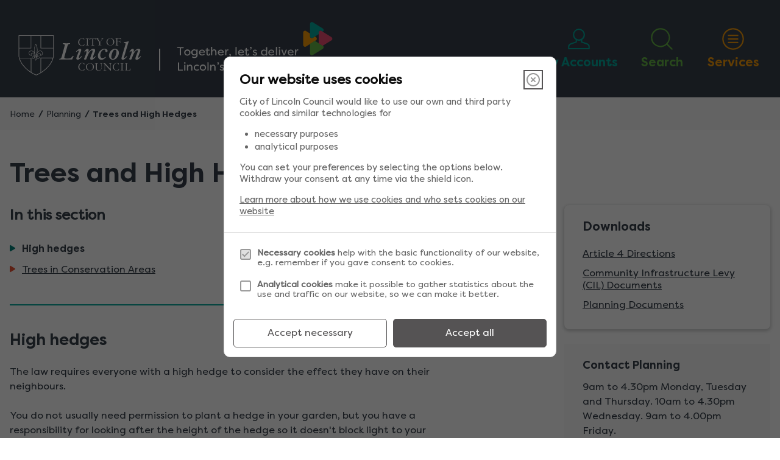

--- FILE ---
content_type: text/html; charset=UTF-8
request_url: https://www.lincoln.gov.uk/planning/trees-shrubs-hedges/1
body_size: 6409
content:
<!DOCTYPE html>

    <!--[if IE 9]>          <html class="lt-ie10 no-js" lang="en"> <![endif]-->
    <!--[if gt IE 9]><!-->  <html class=" no-js" lang="en"><!--<![endif]-->

    <head>

    
                    <meta charset="UTF-8">
        
        <title>Trees and High Hedges – City of Lincoln Council</title>

                    <meta http-equiv="x-ua-compatible" content="ie=edge">
            <meta name="viewport" content="width=device-width, initial-scale=1">
        
                    <link rel="alternate" type="application/rss+xml" href="/rss/news">
        
            <link rel="apple-touch-icon" sizes="180x180" href="/themes/lincoln-city/dist/images/favicons/apple-touch-icon.png?1.47.2">
    <link rel="icon" type="image/png" sizes="32x32" href="/themes/lincoln-city/dist/images/favicons/favicon-32x32.png?1.47.2">
    <link rel="icon" type="image/png" sizes="16x16" href="/themes/lincoln-city/dist/images/favicons/favicon-16x16.png?1.47.2">
    <link rel="manifest" href="/themes/lincoln-city/dist/images/favicons/site.webmanifest?1.47.2">
    <link rel="mask-icon" href="/themes/lincoln-city/dist/images/favicons/safari-pinned-tab.svg?1.47.2" color="#e94d71">
    <link rel="shortcut icon" href="/themes/lincoln-city/dist/images/favicons/favicon.ico?1.47.2">
    <meta name="msapplication-TileColor" content="#ffffff">
    <meta name="msapplication-config" content="/themes/lincoln-city/dist/images/favicons/browserconfig.xml?1.47.2">
    <meta name="theme-color" content="#ffffff">

                    <link rel="stylesheet" href="/themes/lincoln-city/dist/orbit.css?1.47.2">
        
                            <link rel="stylesheet" type="text/css" href="/site/styles/style.css?da39a3ee5e6b4b0d3255bfef95601890afd80709">

        
                                                        
                    <meta name="revisit-after" content="2 days">
            <meta name="robots" content="index,follow">
            <meta name="author" content="City of Lincoln Council">
            <meta name="keywords" content="">
            <meta name="description" content="Find out about trees, shrubs and hedges with City of Lincoln Council. Learn what rules apply and how to report a problem or make a complaint.">
            <meta property="dcterms:creator" content="Louise Taylor">
            <meta property="dcterms:rightsHolder" content="Copyright 2019 City of Lincoln Council">
            <meta property="dcterms:coverage" content="Worldwide">
            <meta property="dcterms:identifier" content="https://www.lincoln.gov.uk/planning/trees-shrubs-hedges">
            <meta property="dcterms:publisher" content="City of Lincoln Council">
            <meta property="dcterms:subject" content="" >
            <meta property="dcterms:description" content="Find out about trees, shrubs and hedges with City of Lincoln Council. Learn what rules apply and how to report a problem or make a complaint." >
            <meta property="dcterms:title" content="Trees and High Hedges">
            <meta property="dcterms:format" content="text/html">
            <meta property="dcterms:language" content="en">
            <meta property="dcterms:contributor" content="" >
            <meta property="dcterms:source" content="" >
                            <meta property="dcterms:created" content="2019-10-04">
                                        <meta property="dcterms:modified" content="2019-10-04">
                                        <meta property="dcterms:valid" content="1970-01-01">
                    
                    <link rel="canonical" href="https://www.lincoln.gov.uk/planning/trees-shrubs-hedges" />
        
                    <meta property="og:title" content="Trees and High Hedges – City of Lincoln Council">
            <meta property="og:site_name" content="City of Lincoln Council">
            <meta property="og:type" content="website">
            <meta property="og:url" content="https://www.lincoln.gov.uk/planning/trees-shrubs-hedges">
            <meta property="og:image" content="https://www.lincoln.gov.uk/themes/lincoln-city/dist/images/lincoln-city-logo-dark.svg?1.47.2">
            <meta property="og:image:alt" content="City of Lincoln Council" />
        
                                    <meta name="silktide-cms" content="eyJjbXMiOiJqYWR1IiwiZWRpdG9yVXJsIjoiaHR0cHM6XC9cL3d3dy5saW5jb2xuc2hpcmUuZ292LnVrXC9saW5jb2xuLWNpdHlcL2phZHVcL2ludGVncmF0aW9uc1wvc2lsa3RpZGVcL2VkaXQ/Y29udGVudFR5cGVJZD0zJmNvbnRlbnRJZD0zNTUifQ==">
                    
                    <script src="/themes/lincoln-city/dist/libs/modernizr-custom.js?1.47.2"></script>
        
        
        <!-- Global site tag (gtag.js) - Google Analytics -->
<script type="text/plain" data-cookieconsent="analytics" async src="https://www.googletagmanager.com/gtag/js?id=UA-115373450-1"></script>
<script type="text/plain" data-cookieconsent="analytics">
  window.dataLayer = window.dataLayer || [];
  function gtag(){dataLayer.push(arguments);}
  gtag('js', new Date());

  gtag('config', 'UA-115373450-1');
  gtag('config', 'G-Z2ENBE4H0N');
</script>


<script>
    !function(){var i,e,t,s=window.legal=window.legal||[];if(s.SNIPPET_VERSION="3.0.0",i="https://widgets.legalmonster.com/v1/legal.js",!s.__VERSION__)if(s.invoked)window.console&&console.info&&console.info("legal.js: The initialisation snippet is included more than once on this page, and does not need to be.");else{for(s.invoked=!0,s.methods=["cookieConsent","document","ensureConsent","handleWidget","signup","user"],s.factory=function(t){return function(){var e=Array.prototype.slice.call(arguments);return e.unshift(t),s.push(e),s}},e=0;e<s.methods.length;e++)t=s.methods[e],s[t]=s.factory(t);s.load=function(e,t){var n,o=document.createElement("script");o.setAttribute("data-legalmonster","sven"),o.type="text/javascript",o.async=!0,o.src=i,(n=document.getElementsByTagName("script")[0]).parentNode.insertBefore(o,n),s.__project=e,s.__loadOptions=t||{}},s.widget=function(e){s.__project||s.load(e.widgetPublicKey),s.handleWidget(e)}}}();

    legal.widget({
        type: "cookie",
        widgetPublicKey: "LoAwoTYsh8cGcMMMTArDuAKt",
    });
</script>

<script>
    // Turn off CSS transform rule on "body" element to allow fixed positioning of child elements.
    function turnOffBodyTransform() {
        document.body.style["transform"] = "none";
    }
    // If the DOM is already loaded, run immediately:
    if (/interactive|complete/.test(document.readyState)) {
        turnOffBodyTransform();
    // If not, add a listener and run when ready:
    } else {
        document.addEventListener("DOMContentLoaded", turnOffBodyTransform);
    }</script>

        
    
    </head>

    <body class="two-column document-article">

        
            
                                    <nav class="skip-links" aria-label="Skip link">
    <ul class="list list--skip-links">

                    <li class="list__item">
                <a class="list__link" href="#content" rel="nofollow">
                    Skip to content
                </a>
            </li>
        
                    <li class="list__item">
                <a class="list__link" href="#js-menu-toggle" rel="nofollow">
                    Skip to navigation
                </a>
            </li>
        
    </ul>
</nav>
                
                                        <header class="site-header" id="top">

        
                            <div class="container">

                    
                                                        <div class="identity">
        <a href="/" class="identity__link" title="City of Lincoln Council Home Page">
            <picture>
                <source srcset="/themes/lincoln-city/dist/images/lincoln-city-logo-large.svg?1.47.2" type="image/svg+xml">
                <img src="/themes/lincoln-city/dist/images/lincoln-city-logo-large.png?1.47.2" class="identity__logo" alt="Logo: City of Lincoln Council" />
            </picture>
            <span class="visually-hidden" aria-hidden="true">City of Lincoln Council</span>
            <img class="identity__print-fallback" src="/themes/lincoln-city/dist/images/lincoln-city-logo-dark.svg?1.47.2" alt="Print Fallback Logo">
        </a>
    </div>
                        
                                                        <nav class="nav nav--primary-navigation connected-toggles" aria-label="Main">
        <div class="navigation-buttons"><ul class="list list--inline"><li class="list__item list__item--account"><a class="button" href="https://www.lincoln.gov.uk/m/accounts"><span class="icon icon-ui-account"></span><span class="button__text">My Accounts</span></a></li><li class="list__item list__item--search"><a class="button list__link js-search-toggle js-toggle" id="js-search-toggle" href="#js-search" data-a11y-toggle="js-search" data-a11y-callback="menuSearchCallback"><span class="icon icon-ui-search search-icon"></span><span class="icon toggle-icon toggle-icon--search"><span class="toggle-icon__line"></span></span><span class="button__text">Search</span></a><button class="visually-hidden search-hidden-focus" data-focus="search-site-header">Search our site</button></li><li class="list__item list__item--menu"><a class="button list__link js-menu-toggle js-toggle" id="js-menu-toggle" href="#js-menu" data-a11y-toggle="js-menu" data-a11y-callback="menuServicesCallback"><span class="icon icon-ui-menu menu-icon"></span><span class="icon toggle-icon toggle-icon--menu"><span class="toggle-icon__line"></span></span><span class="button__text">Services</span></a></li></ul></div>    </nav>
                        
                    
                </div>
            
                    <form
        class="site-search form form--search site-search--header"
        id="js-search"
        action="/site-search/results/"
        method="get"
        role="search">

                    <div class="container">

                                    <div class="form__control">

                        
                                                            <label class="form__label visually-hidden" for="search-site-header">
                                    Search
                                </label>
                            
                                                            <div class="form__append-group">

                                    
                                                                                    <input class="form__field" type="search" size="18" maxlength="40" name="q" placeholder="Search" id="search-site-header">
                                        
                                            <button class="button" type="submit">
        <span class="icon icon-ui-search-white"></span>
        <span class="icon-fallback">Search</span>
    </button>

                                    
                                </div>
                            
                        
                    </div>
                
            </div>
            <button class="visually-hidden site-search__focus-button" data-focus="js-search-toggle">View menu</button>
        
    </form>
 
                
            <div class="menu-navigation" id="js-menu">
            <div class="container">

                    <nav class="nav" aria-label="Primary">

        
                            
                                    
    
    <ul class="list list--3up"><li class="list__item"><a class="list__link" href="https://www.lincoln.gov.uk/apply-for-it">Apply for it &gt;</a></li><li class="list__item"><a class="list__link" href="https://www.lincoln.gov.uk/pay-for-it">Pay for it &gt;</a></li><li class="list__item"><a class="list__link" href="https://www.lincoln.gov.uk/report-it">Report it &gt;</a></li><li class="list__item"><a class="list__link" href="https://www.lincoln.gov.uk/contact-1/get-touch">Contact us &gt;</a></li><li class="list__item"><a class="list__link" href="https://www.lincoln.gov.uk/allotments">Allotments</a></li><li class="list__item"><a class="list__link" href="https://www.lincoln.gov.uk/jobs/apprenticeships-city-lincoln-council">Apprenticeships</a></li><li class="list__item"><a class="list__link" href="https://www.lincoln.gov.uk/benefits">Benefits</a></li><li class="list__item"><a class="list__link" href="https://www.lincoln.gov.uk/bins-recycling">Bins and Recycling</a></li><li class="list__item"><a class="list__link" href="https://www.lincoln.gov.uk/building-control">Building Control</a></li><li class="list__item"><a class="list__link" href="https://www.lincoln.gov.uk/business-licensing">Business and Licensing</a></li><li class="list__item"><a class="list__link" href="https://www.lincoln.gov.uk/council-housing">Council Housing</a></li><li class="list__item"><a class="list__link" href="https://www.lincoln.gov.uk/council-tax">Council Tax</a></li><li class="list__item"><a class="list__link" href="https://www.lincoln.gov.uk/voting-elections">Elections and Voting</a></li><li class="list__item"><a class="list__link" href="https://www.lincoln.gov.uk/environmental-issues">Environment</a></li><li class="list__item"><a class="list__link" href="https://www.lincoln.gov.uk/homelessness/homelessness-housing-advice/1">Homelessness</a></li><li class="list__item"><a class="list__link" href="https://www.lincoln.gov.uk/jobs">Jobs and Careers</a></li><li class="list__item"><a class="list__link" href="https://www.lincoln.gov.uk/parks-open-spaces">Parks and Open Spaces</a></li><li class="list__item"><a class="list__link" href="https://www.lincoln.gov.uk/parking-transport">Parking and Transport</a></li><li class="list__item"><a class="list__link" href="https://www.lincoln.gov.uk/people-community">People and Community</a></li><li class="list__item"><a class="list__link" href="https://www.lincoln.gov.uk/planning">Planning</a></li><li class="list__item"><a class="list__link" href="https://www.lincoln.gov.uk/private-housing">Private Housing</a></li><li class="list__item"><a class="list__link" href="https://www.lincoln.gov.uk/resident">Residents</a></li><li class="list__item"><a class="list__link" href="http://www.lincoln.gov.uk/visitors">Visitors</a></li><li class="list__item"><a class="list__link" href="http://www.lincoln.gov.uk/council">Your Council</a></li></ul>                            
        
    </nav>

            </div>
        </div>
    

        
    </header>
                
                                    
                
                                        <nav class="breadcrumb" aria-label="Breadcrumb">
        <div class="container">

            <ol class="list list--breadcrumb">    <li class="list__item">
        <a class="list__link" href="/" rel="home">
            Home
        </a>
    </li>

                                                    
                                    <li class="list__item">
        <a class="list__link" href="/planning">
            Planning
        </a>
    </li>

                                                    
                                                    <li class="list__item"><span>Trees and High Hedges</span></li>
                        </ol>
        </div>
    </nav>
                
            
                            <main class="site-main">
                    <div class="container">

                        
                                                        
                                <div class="site-content" id="content" tabindex="-1">

                    
                                                                                    <h1 class="page-heading">
    Trees and High Hedges
</h1>
                                        
                                                                                    <div class="page-content">

                                                
                                                                        
                                                            
                
            <nav class="nav nav--pages-in" aria-labelledby="a11y-pages-in-heading">

        
            <h2 class="nav__heading" id="a11y-pages-in-heading">In this section</h2>
    
            <ol class="nav__list list list--bullet" id="pages-in-list"><li class="list__item is-active"><span class="list__link"><strong class="visually-hidden">You are here:</strong>
                                        High hedges
                                    </span></li><li class="list__item"><a class="list__link" href="/planning/trees-shrubs-hedges/2"><span class="list__link-text">Tree Preservation Orders</span></a></li><li class="list__item"><a class="list__link" href="/planning/trees-shrubs-hedges/3"><span class="list__link-text">Trees in Conservation Areas</span></a></li></ol>    

        </nav>
    
    
                                                    
    
                            
                                    
                        <h2 class="page-subheading">
    High hedges
</h2>
            
                
                
                        <div class="editor">
    <p>The law requires everyone with a high hedge to consider the effect they have on their neighbours.</p>

<p>You do not usually need permission to plant a hedge in your garden, but you have a responsibility for looking after the height of the hedge so it doesn&#39;t block light to your neighbour&rsquo;s property.</p>

<p>Under legislation (under Part 8 of the Anti-social Behaviour Act 2003) we have the power to exercise control over high hedges. Responsibility for investigating formal complaints made by the public lies with our trees team in the Parks section.</p>

<p>The law requires people to have taken &lsquo;all reasonable steps&#39; to try to settle their hedge dispute for themselves before making a formal complaint to us.</p>

<h3>Advice</h3>

<p>Detailed advice and contacts can be found on the high hedges information sheet (planning downloads).</p>

<h3>How Do I Make a Complaint?&nbsp;</h3>

<p>You can make a complaint by using the formal complaint form, there is a charge for this.</p>

<p>You will need to provide evidence of all the steps you have taken to try to resolve the matter so far. If you don&rsquo;t, we will not be able to pursue your complaint.</p>

<p>Before we can deal with your complaint, we need to be sure that:</p>

<ul>
	<li>The hedge is covered by the legislation</li>
	<li>That you have exhausted all other ways to sort out the problem yourself</li>
	<li>You have paid the fee</li>
</ul>

<p>The following links will offer you further advice (approaching the City of Lincoln Council should be considered a last resort):&nbsp;&nbsp;</p>

<ul>
	<li><a href="https://www.gov.uk/government/publications/over-the-garden-hedge/over-the-garden-hedge" rel="external" target="_blank" title="This link opens in a new window">gov.uk/over-the-garden-hedge</a></li>
	<li><a href="https://www.gov.uk/government/publications/high-hedges-complaining-to-the-council/high-hedges-complaining-to-the-council" rel="external" target="_blank" title="This link opens in a new window">gov.uk/high-hedges-complaining-to-the-council&nbsp;</a></li>
</ul>

<p>&nbsp;</p>

</div>
            
                
                    
    

                                                    
                        
            <nav class="pagination" aria-label="Pagination">

                            <ul class="pagination__list">

                    
                                                                        <li class="pagination__item pagination__item--next">

                                                                            <a class="pagination__link" href="/planning/trees-shrubs-hedges/2">

                                            
                                                    <span class="pagination__content">
        <strong class="pagination__label">Next<span class="visually-hidden"> page:</span></strong>
                    <span class="pagination__meta">
                Tree Preservation Orders<span class="visually-hidden">: </span>
            </span>
            </span>

                                                    <span class="pagination__icon">
        <span class="icon icon-ui-arrow-right-white"></span>
    </span>

                                            
                                        </a>
                                    
                                </li>
                                                    
    
                                                                
    

                </ul>

            
        </nav>
    
            

                                                                                    
                                                
                                            </div>
                                        
                                                                                    <div class="aside aside--sidebar">

                                                
                                                        
            
                            <nav class="sidebar__section boxed boxed--subtle" aria-labelledby="related-pages-heading-downloads">

                    
                            <h2 class="aside__heading" id="related-pages-heading-downloads">
        Downloads
    </h2>

                            <ul class="list list--navigation">
        
                                                                <li class="list__item">
                                        <a class="list__link" href="/downloads/download/55/article-4-directions">
                                            Article 4 Directions
                                        </a>
                                    </li>
                                    
            
        
                                                                <li class="list__item">
                                        <a class="list__link" href="/downloads/download/85/community-infrastructure-levy-cil-documents">
                                            Community Infrastructure Levy (CIL) Documents
                                        </a>
                                    </li>
                                    
            
        
                                                                <li class="list__item">
                                        <a class="list__link" href="/downloads/download/86/planning-documents">
                                            Planning Documents
                                        </a>
                                    </li>
                                    
            
            </ul>

                    
                </nav>
            
            

    
                


                                                                                                            
    <div class="supplement supplement--contact supplement--flush">

        
                                        
                            <div class="supplement__content">

                    
                                                    <h2 class="supplement__heading">Contact Planning</h2>
                        
                                                    
                                                                    <p class="supplement__text">9am to 4.30pm Monday, Tuesday and Thursday. 10am to 4.30pm Wednesday. 9am to 4.00pm Friday.</p>
                                
                                                    
                                                    
                                                                    <address class="meta meta--address"><strong class="meta__label">Address: </strong><span class="meta__address-text">City of Lincoln Council<br />
City Hall<br />
Beaumont Fee<br />
Lincoln<br />
LN1 1DD</span></address>                                
                                                    
                                                    
                                                                    <p class="meta meta--telephone">
    <strong class="meta__label">Telephone:</strong> <a href="tel:01522873474">01522 873 474</a>
</p>
                                
                                                    
                                                                            
                                                    
                                                                    <p class="meta meta--email">
    <strong class="meta__label">Email:</strong> <a href="mailto:developmentteam@lincoln.gov.uk">developmentteam@lincoln.gov.uk</a>
</p>
                                
                                                    
                                                                            
                    
                </div>
            
        
    </div>
                            
                                                                                                        
                                                
                                            </div>
                                        
                                    
        
    </div>

                                                        
                        
                    </div>
                </main>
            
                                
    
    <footer class="site-footer">

            <div class="container container--flex">

                                        
    <nav class="site-footer__group" aria-label="Footer">

                    
    
    <ul class="list list--color-tertiary"><li class="list__item"><a class="list__link" href="https://www.lincoln.gov.uk/privacy-policy/data-protection-privacy-notice/1">Privacy</a></li><li class="list__item"><a class="list__link" href="https://www.lincoln.gov.uk/cookies">Cookies</a></li></ul>        
                    
    
    <ul class="list list--color-quaternary"><li class="list__item"><a class="list__link" href="https://www.lincoln.gov.uk/accessibility">Accessibility</a></li><li class="list__item"><a class="list__link" href="https://www.lincoln.gov.uk/online/make-formal-complaint">Make a complaint</a></li></ul>        
                    
    
    <ul class="list list--color-quinary"><li class="list__item"><a class="list__link" href="https://www.lincoln.gov.uk/contact-1/get-touch">Contact us</a></li><li class="list__item"><a class="list__link" href="https://www.lincoln.gov.uk/online">Services by A to Z</a></li></ul>        
    </nav>
                
        
        <div class="site-footer__group-right">

                            
    <nav class="nav nav--social-links" aria-label="Social media"><ul class="list list--inline"><li class="list__item"><a class="list__link" href="https://en-gb.facebook.com/TheCOLC/" title="Facebook (New tab)" target="_blank" rel="noopener noreferrer nofollow"><span class="icon icon-social-facebook"></span><span class="visually-hidden">Facebook (New tab)</span></a></li><li class="list__item"><a class="list__link" href="https://twitter.com/lincolncouncil" title="Twitter (New Tab)" target="_blank" rel="noopener noreferrer nofollow"><span class="icon icon-social-twitter"></span><span class="visually-hidden">Twitter (New Tab)</span></a></li></ul></nav>            
                            <a href="/" class="footer-identity" title="City of Lincoln Council Home Page">
                    <picture>
                        <source srcset="/themes/lincoln-city/dist/images/lincoln-city-logo-small.svg?1.47.2" type="image/svg+xml">
                        <img src="/themes/lincoln-city/dist/images/lincoln-city-logo-small.png?1.47.2" class="footer-identity__logo" alt="Logo: City of Lincoln Council" />
                    </picture>
                    <span class="visually-hidden" aria-hidden="true">City of Lincoln Council</span>
                </a>
            
        </div>

    </div>

        
            <div class="site-footer__bottom">
            <div class="container">
                
                        <p class="site-footer__text site-footer__rights">&copy; City of Lincoln Council</p>

                        <p class="site-footer__text">
        Designed and Powered by <a class="site-footer__link" href="https://www.jadu.net">Jadu</a>
    </p>

                    
                        <a class="button button--square back-to-top" href="#top" rel="nofollow" data-scroll-to="#top" title="Back to Top">
        <span class="visually-hidden">Back to the top</span>
        <span class="icon icon-ui-chevron-up"></span>
    </a>

                
            </div>
        </div>
    

    </footer>
            
        
            <link rel="stylesheet" href="/themes/lincoln-city/dist/icons/ui/icons.data.svg.css?1.47.2">

    
    <script src="//ajax.googleapis.com/ajax/libs/jquery/3.7.1/jquery.min.js"></script>
    <script>window.jQuery || document.write('<script src="/themes/lincoln-city/dist/libs/jquery.min.js?1.47.2"><\/script>');</script>
    <script src="/themes/lincoln-city/dist/orbit.js?1.47.2"></script>
    <script src="/site/js/almond.min.js?1.47.2"></script>
    <script src="/site/js/util.min.js?1.47.2"></script>
            
    

    </body>
</html>


--- FILE ---
content_type: text/css
request_url: https://www.lincoln.gov.uk/themes/lincoln-city/dist/orbit.css?1.47.2
body_size: 33626
content:
@font-face{font-family:'Filson W01 Bold';font-style:normal;font-weight:bold;src:url("../fonts/1447119/1fe52047-8729-4a94-aaf6-34f8f7b2ef9d.eot?#iefix");src:url("../fonts/1447119/1fe52047-8729-4a94-aaf6-34f8f7b2ef9d.eot?#iefix") format("eot"),url("../fonts/1447119/11ef1a9f-5bee-4a38-8676-d85842c76a9f.woff2") format("woff2"),url("../fonts/1447119/0220ca22-b34b-4299-a023-bbc0cf9e8b55.woff") format("woff"),url("../fonts/1447119/71d44766-c21e-4f31-887a-1a08713b6642.ttf") format("truetype")}@font-face{font-family:'Filson W01 Regular';src:url("../fonts/1447179/cf824b31-d20c-45c9-b7b9-ed88600652fa.eot?#iefix");src:url("../fonts/1447179/cf824b31-d20c-45c9-b7b9-ed88600652fa.eot?#iefix") format("eot"),url("../fonts/1447179/5e31e57d-3e5b-4d48-baec-41c09504ffb7.woff2") format("woff2"),url("../fonts/1447179/089c193b-25f0-434c-b2fc-0321ca362b82.woff") format("woff"),url("../fonts/1447179/54d0c291-296d-45be-bd33-d51c4fd3ae0f.ttf") format("truetype")}@font-face{font-family:'Filson W01 Bold Italic';font-style:italic;font-weight:bold;src:url("../fonts/1447125/b798c5ef-f547-4ac2-8aea-bd8272e208e0.eot?#iefix");src:url("../fonts/1447125/b798c5ef-f547-4ac2-8aea-bd8272e208e0.eot?#iefix") format("eot"),url("../fonts/1447125/71c6fb6d-0741-487f-96f4-39be136f81c3.woff2") format("woff2"),url("../fonts/1447125/d5f6cde6-c588-4394-83db-ad663108a792.woff") format("woff"),url("../fonts/1447125/9deaa8a8-dcf9-406a-a475-ed18a40b6d04.ttf") format("truetype")}@font-face{font-family:'Filson W01 Regular Italic';font-style:italic;src:url("../fonts/1447185/4c2ceb8b-060a-4404-9d09-c3a58d435395.eot?#iefix");src:url("../fonts/1447185/4c2ceb8b-060a-4404-9d09-c3a58d435395.eot?#iefix") format("eot"),url("../fonts/1447185/20b8709c-d901-40b0-9a01-ec82c68d0135.woff2") format("woff2"),url("../fonts/1447185/543a8ba9-4935-48f5-8410-a6be2e4a940b.woff") format("woff"),url("../fonts/1447185/1de21413-3b1f-4b76-9bb2-004781461d8f.ttf") format("truetype")}@-webkit-keyframes animation--bounce{0%,10%,20%,100%{-webkit-transform:translateY(0);transform:translateY(0)}5%{-webkit-transform:translateY(-10px);transform:translateY(-10px)}15%{-webkit-transform:translateY(-5px);transform:translateY(-5px)}}@keyframes animation--bounce{0%,10%,20%,100%{-webkit-transform:translateY(0);transform:translateY(0)}5%{-webkit-transform:translateY(-10px);transform:translateY(-10px)}15%{-webkit-transform:translateY(-5px);transform:translateY(-5px)}}.animation--bounce,.back-to-top:hover,.back-to-top:focus,.back-to-top:active{-webkit-animation-duration:3s;animation-duration:3s;-webkit-animation-name:animation--bounce;animation-name:animation--bounce}.animation--infinite{-webkit-animation-iteration-count:infinite;animation-iteration-count:infinite}html{font-family:sans-serif;-ms-text-size-adjust:100%;-webkit-text-size-adjust:100%}body{margin:0}article,aside,details,figcaption,figure,footer,header,hgroup,main,menu,nav,section,summary{display:block}audio,canvas,progress,video{display:inline-block;vertical-align:baseline}audio:not([controls]){display:none;height:0}[hidden],template{display:none}a{background-color:transparent}a:active,a:hover{outline:0}abbr[title]{-webkit-text-decoration:underline dotted;text-decoration:underline dotted}b,strong{font-weight:bold}dfn{font-style:italic}h1,.h1{font-size:2em;margin:0.67em 0}mark{background:#ff0;color:#000}small{font-size:80%}sub,sup{font-size:75%;line-height:0;position:relative;vertical-align:baseline}sup{top:-0.5em}sub{bottom:-0.25em}img{border:0}svg:not(:root){overflow:hidden}figure{margin:1em 40px}hr{-webkit-box-sizing:content-box;box-sizing:content-box;height:0}pre{overflow:auto}code,kbd,pre,samp{font-family:monospace, monospace;font-size:1em}button,input,optgroup,select,textarea{color:inherit;font:inherit;margin:0}button{overflow:visible}button,select{text-transform:none}button,html input[type="button"],input[type="reset"],input[type="submit"]{-webkit-appearance:button;cursor:pointer}button[disabled],html input[disabled]{cursor:default}button::-moz-focus-inner,input::-moz-focus-inner{border:0;padding:0}input{line-height:normal}input[type="checkbox"],input[type="radio"]{-webkit-box-sizing:border-box;box-sizing:border-box;padding:0}input[type="number"]::-webkit-inner-spin-button,input[type="number"]::-webkit-outer-spin-button{height:auto}input[type="search"]{-webkit-appearance:none;-webkit-box-sizing:content-box;box-sizing:content-box}input[type="search"]::-webkit-search-cancel-button,input[type="search"]::-webkit-search-decoration{-webkit-appearance:none}fieldset{border:0;margin:0;padding:0}legend{border:0;padding:0;white-space:normal}textarea{overflow:auto}optgroup{font-weight:bold}table{border-collapse:collapse;border-spacing:0}td,th{padding:0}html{-webkit-box-sizing:border-box;box-sizing:border-box;font:1em / 1.5 "Filson W01 Regular",sans-serif;margin:0;min-height:100%;overflow-x:hidden}body{color:#37404b;min-height:100vh;padding-top:0}@media screen and (min-width: 320px){body{overflow-x:hidden}}@media screen and (min-width: 760px){body{display:-webkit-box;display:-ms-flexbox;display:flex;-webkit-box-orient:vertical;-webkit-box-direction:normal;-ms-flex-direction:column;flex-direction:column}}@media screen and (-ms-high-contrast: active), (-ms-high-contrast: none){body{display:block}}html,body{min-width:320px}*{-moz-osx-font-smoothing:grayscale;-webkit-font-smoothing:antialiased}*,*::before,*::after{-webkit-box-sizing:inherit;box-sizing:inherit}blockquote,dl,dd,ol,ul,h1,.h1,h2,.h2,h3,.form__heading,.h3,h4,.widget-homepage-banner .image__caption,.widget-homepage-banner .editor .imageCaption p,.editor .imageCaption .widget-homepage-banner p,.widget-middle-advert .widget__subheading,.h4,h5,.widget-middle-advert .widget__subheading-child,.widget-right-advert .widget__subheading-child,.h5,h6,.h6,p,pre,fieldset,hr{margin:0}fieldset,ol,ul{padding:0}iframe,fieldset{border:0}[tabindex]:focus{outline:3px solid #fcd899}[tabindex="-1"]:focus{outline:none}strong{font-weight:700}img{font-style:italic;max-width:100%}img[width],img[height]{max-width:none}hgroup,.hgroup,ul,ol,dl,blockquote,p,pre,address,table,form,hr{margin:.75rem 0 1.5rem}address{font-style:normal}li>ul,li>ol{margin-bottom:0}hr{background-color:#03a89c;border:0;height:2px;margin:1.5rem 0}ul,ol,dd{margin:.75em 0 0 1.5em}li{margin:.5em 0 0}code{background-color:#dcdcdc;border-radius:2px;-webkit-box-decoration-break:clone;box-decoration-break:clone;line-height:1;padding:0 2px;word-wrap:break-word}pre{margin-top:0;-moz-tab-size:2;-o-tab-size:2;tab-size:2}pre+p{margin-top:1.5rem}::-moz-selection{background-color:#fad3dc !important;color:#000 !important;text-shadow:none !important}::selection{background-color:#fad3dc !important;color:#000 !important;text-shadow:none !important}[data-a11y-toggle]:not([aria-controls]),[aria-hidden='true']{display:none}[role="button"]{cursor:pointer}.flickity-enabled{position:relative}.flickity-enabled:focus{outline:none}.flickity-viewport{overflow:hidden;position:relative;height:100%}.flickity-slider{position:absolute;width:100%;height:100%}.flickity-enabled.is-draggable{-webkit-tap-highlight-color:transparent;tap-highlight-color:transparent;-webkit-user-select:none;-moz-user-select:none;-ms-user-select:none;user-select:none}.flickity-enabled.is-draggable .flickity-viewport{cursor:move;cursor:-webkit-grab;cursor:grab}.flickity-enabled.is-draggable .flickity-viewport.is-pointer-down{cursor:-webkit-grabbing;cursor:grabbing}.flickity-button{position:absolute;background:rgba(255,255,255,0.75);border:none;color:#333}.flickity-button:hover{background:white;cursor:pointer}.flickity-button:focus{outline:none;-webkit-box-shadow:0 0 0 5px #19F;box-shadow:0 0 0 5px #19F}.flickity-button:active{opacity:0.6}.flickity-button:disabled{opacity:0.3;cursor:auto;pointer-events:none}.flickity-button-icon{fill:currentColor}.flickity-prev-next-button{top:50%;width:44px;height:44px;border-radius:50%;-webkit-transform:translateY(-50%);-ms-transform:translateY(-50%);transform:translateY(-50%)}.flickity-prev-next-button.previous{left:10px}.flickity-prev-next-button.next{right:10px}.flickity-rtl .flickity-prev-next-button.previous{left:auto;right:10px}.flickity-rtl .flickity-prev-next-button.next{right:auto;left:10px}.flickity-prev-next-button .flickity-button-icon{position:absolute;left:20%;top:20%;width:60%;height:60%}.flickity-page-dots{position:absolute;width:100%;bottom:-25px;padding:0;margin:0;list-style:none;text-align:center;line-height:1}.flickity-rtl .flickity-page-dots{direction:rtl}.flickity-page-dots .dot{display:inline-block;width:10px;height:10px;margin:0 8px;background:#333;border-radius:50%;opacity:0.25;cursor:pointer}.flickity-page-dots .dot.is-selected{opacity:1}img[data-action="zoom"]{cursor:pointer;cursor:-webkit-zoom-in;cursor:-moz-zoom-in}.zoom-img,.zoom-img-wrap{position:relative;z-index:666;-webkit-transition:all 300ms;-o-transition:all 300ms;transition:all 300ms}img.zoom-img{cursor:pointer;cursor:-webkit-zoom-out;cursor:-moz-zoom-out}.zoom-overlay{z-index:420;background:#fff;position:fixed;top:0;left:0;right:0;bottom:0;pointer-events:none;filter:"alpha(opacity=0)";opacity:0;-webkit-transition:opacity 300ms;-o-transition:opacity 300ms;transition:opacity 300ms}.zoom-overlay-open .zoom-overlay{filter:"alpha(opacity=100)";opacity:1}.zoom-overlay-open,.zoom-overlay-transitioning{cursor:default}.giga{font-size:6rem;margin:.75rem 0}.mega{font-size:4.5rem;margin:.75rem 0}.kilo{font-size:3rem;margin:1.5rem 0 1rem}h1,.h1,.alpha{font-size:2.75rem;line-height:1.3;margin:.75rem 0 0}.beta{font-size:2.25rem;line-height:1.3;margin:1rem 0 .75rem}h2,.h2,.gamma{font-size:1.625rem;line-height:1.3;margin:1.5rem 0 0}h3,.form__heading,.h3,.alert__heading,.delta{font-size:1.5rem;line-height:1.3;margin:1.125rem 0 0}h4,.widget-homepage-banner .image__caption,.widget-homepage-banner .editor .imageCaption p,.editor .imageCaption .widget-homepage-banner p,.widget-middle-advert .widget__subheading,.h4,blockquote,.blockquote,.button--large,.button--large:visited,.epsilon{font-size:1.25rem;margin:.5rem 0 0}h5,.widget-middle-advert .widget__subheading-child,.widget-right-advert .widget__subheading-child,.h5,.data-table th,.page-content table:not([class]) th,.widget-feeds .listing .listing__heading,.listing--compact .listing__heading,.zeta{font-size:1.125rem;margin:.5rem 0 0}h6,.h6,.calendar__heading,.help,.normalis{font-size:1rem;margin:.75rem 0 0}.blockquote-cite,blockquote cite,.blockquote cite,.style-guide__heading{font-family:"Filson W01 Regular",sans-serif;font-size:1rem;font-style:normal;font-weight:400;line-height:1.5}pre,.form__help,.data-table td,.page-content table:not([class]) td,.listing .listing__meta,.widget-feeds .listing .listing__summary,.listing--compact .listing__summary,.listing--compact .listing__meta,.progress-bar__info,.milli{font-size:.875rem;margin:.75rem 0 0}.button--small,.button--small:visited,.micro{font-size:.75rem;margin:1rem 0 0}h1,.h1,h2,.h2,h3,.form__heading,.h3,h4,.widget-homepage-banner .image__caption,.widget-homepage-banner .editor .imageCaption p,.editor .imageCaption .widget-homepage-banner p,.widget-middle-advert .widget__subheading,.h4,h5,.widget-middle-advert .widget__subheading-child,.widget-right-advert .widget__subheading-child,.h5,h6,.h6{color:#37404b;font-family:"Filson W01 Bold",sans-serif;font-weight:700}h2+h3,.h2+h3,h2+.form__heading,.h2+.form__heading,h2+.h3,.h2+.h3{margin-top:0}h3+h4,.form__heading+h4,.h3+h4,.widget-homepage-banner h3+.image__caption,.widget-homepage-banner .form__heading+.image__caption,.widget-homepage-banner .h3+.image__caption,.widget-homepage-banner .editor .imageCaption h3+p,.widget-homepage-banner .editor .imageCaption .form__heading+p,.widget-homepage-banner .editor .imageCaption .h3+p,.editor .imageCaption .widget-homepage-banner h3+p,.editor .imageCaption .widget-homepage-banner .form__heading+p,.editor .imageCaption .widget-homepage-banner .h3+p,.widget-middle-advert h3+.widget__subheading,.widget-middle-advert .form__heading+.widget__subheading,.widget-middle-advert .h3+.widget__subheading,h3+.h4,.form__heading+.h4,.h3+.h4{margin-top:.375rem}h5+h6,.widget-middle-advert .widget__subheading-child+h6,.widget-right-advert .widget__subheading-child+h6,.h5+h6,h5+.h6,.widget-middle-advert .widget__subheading-child+.h6,.widget-right-advert .widget__subheading-child+.h6,.h5+.h6{margin-top:.375rem}.h1{display:block}.h2{display:block}.form__heading,.h3{display:block}.widget-homepage-banner .image__caption,.widget-homepage-banner .editor .imageCaption p,.editor .imageCaption .widget-homepage-banner p,.widget-middle-advert .widget__subheading,.h4{display:block}.widget-middle-advert .widget__subheading-child,.widget-right-advert .widget__subheading-child,.h5{display:block}.h6{display:block}.summary{font-size:1.25rem;margin:0 0 2rem}.outer-container,.latest-tweets,.container{max-width:1280px;margin-left:auto;margin-right:auto;padding:0 1rem}.outer-container::after,.latest-tweets::after,.container::after{clear:both;content:'';display:table}.container .container,.container--flush{padding-left:0;padding-right:0}.homepage-modular>.container{min-width:calc(100% - 2rem)}@media screen and (min-width: 1280px){.homepage-modular>.container{min-width:78rem}}@media screen and (min-width: 1280px) and (-ms-high-contrast: active), screen and (min-width: 1280px) and (-ms-high-contrast: none){.homepage-modular>.container{width:78rem}}.container--wide{max-width:1600px}.modular .outer-container{max-width:100%;padding-left:0;padding-right:0}.measure{max-width:46em}.icon{background-position:center center;background-size:contain;display:block;height:2rem;width:2rem}.icon svg{max-height:100%;max-width:100%}.icon--mid{height:1.5rem;width:1.5rem}.icon--small{height:1.125rem;width:1.125rem}.icon--large,.form--search .icon{height:2.5rem;width:2.5rem}.icon--inline{display:inline-block;height:1.5rem;margin-top:-.125em;vertical-align:middle;width:1.5rem}.icon--inline:last-child{margin-left:1em}.icon--inline:first-child{margin-right:1em}.icon--inline.icon--large{height:2rem;width:2rem}.js .icon--embeded{width:auto}.icon--full{height:100%;width:100%}.icon-background,.pagination__icon::before{background-position:center;background-size:contain;content:'';display:block;height:2.5rem;width:2.5rem}a{font-family:"Filson W01 Bold",sans-serif;font-weight:700;background-color:#fff;color:#4a8433;text-decoration:underline;-webkit-transition:background-color .2s,color .2s;-o-transition:background-color .2s,color .2s;transition:background-color .2s,color .2s}a:visited{background-color:#d9f2f0;color:#37404b}a:hover,a:focus,a:active{background-color:#fcd899;color:#000;outline:none;text-decoration:none}a:focus{outline:1px dotted #e94d71}img{display:block}.image--feature,.image--caption,.editor .imageCaption{float:left;margin:0 0 1.5rem;width:100%}@media screen and (min-width: 500px){.image--feature,.image--caption,.editor .imageCaption{float:right;margin:0 0 1.5rem 1.5rem;max-width:21.875rem;min-width:9.375rem;width:33.33333%}}.image--caption img,.editor .imageCaption img{width:100%}.image--caption .image--feature,.editor .imageCaption .image--feature{margin:0}.image--avatar{max-width:3.75rem}.image--avatar img{border:2px solid #000;height:auto}.image--gallery{display:block}.image__caption,.editor .imageCaption p{background-color:#fff;clear:both;font-size:.875rem;margin-top:0;padding:.375rem;text-align:center}.image--thumbnail{height:auto;max-width:9.375rem;width:20%}.image-link{max-width:100%}::-webkit-input-placeholder{color:#87898c}::-moz-placeholder{opacity:1;color:#87898c}::-moz-placeholder{opacity:1;color:#87898c}:-ms-input-placeholder{color:#87898c}.placeholdr{color:#87898c}.blockquote-cite,blockquote cite,.blockquote cite{display:block;font-style:normal;margin:.75rem 0 0}@media screen and (max-width: 599px){.blockquote-cite,blockquote cite,.blockquote cite{font-size:.875rem}}blockquote,.blockquote{border-bottom:2px solid #e95434;font-style:italic;font-weight:normal;margin:1.5rem 0;padding-bottom:1.5rem;padding-left:3.75rem;position:relative}@media screen and (min-width: 600px){blockquote,.blockquote{margin:2.25rem 0;padding-bottom:2.25rem}}@media screen and (min-width: 960px){blockquote,.blockquote{min-height:5.875rem;padding-left:5.875rem}}blockquote::before,.blockquote::before{background-size:contain;color:#e94d71;content:'';font-size:4.5rem;height:3rem;left:0;line-height:1;position:absolute;top:0;width:3rem}@media screen and (min-width: 960px){blockquote::before,.blockquote::before{height:4.375rem;width:4.375rem}}blockquote p,blockquote .blockquote__text,.blockquote p,.blockquote .blockquote__text{font-family:"Filson W01 Bold",sans-serif;font-weight:700;color:#d33817;font-size:1.125rem;font-style:normal;line-height:1.3;margin:0;text-shadow:none}@media screen and (min-width: 600px){blockquote p,blockquote .blockquote__text,.blockquote p,.blockquote .blockquote__text{line-height:1.4}}@media screen and (min-width: 960px){blockquote p,blockquote .blockquote__text,.blockquote p,.blockquote .blockquote__text{font-size:1.5rem}}@media screen and (min-width: 760px){.blockquote--right-aligned{float:right;margin-left:3rem;margin-top:0;max-width:40%}}.map{background:#f9f9f9 url(images/preloader.svg) no-repeat center;margin-bottom:1.5rem;min-height:300px}.gm-style button:focus,.gm-style button:active{outline:3px solid #fcd899;z-index:1}.gm-style [tabindex="0"]:focus,.gm-style [tabindex="0"]:active{z-index:1}.gm-style [tabindex="0"]:focus>div,.gm-style [tabindex="0"]:active>div{-webkit-box-shadow:inset 0 0 0 2px #37404b;box-shadow:inset 0 0 0 2px #37404b}.gm-style a,.gm-style *[role="button"]{display:block;margin:-2px 0;padding:2px}.gm-style a:focus,.gm-style *[role="button"]:focus{-webkit-box-shadow:0 0 0 2px #37404b !important;box-shadow:0 0 0 2px #37404b !important;outline:none;text-decoration:underline}.gm-style a[href^="https://maps.google.com/maps"]{margin:0;padding:0}.gm-style a[href^="https://maps.google.com/maps"] img{top:-2px !important}.gm-style a[href^="https://maps.google.com/maps"]:focus{-webkit-box-shadow:none !important;box-shadow:none !important}.gm-style a[href^="https://maps.google.com/maps"]:focus img{-webkit-box-shadow:0 0 0 2px #37404b !important;box-shadow:0 0 0 2px #37404b !important}.gm-style .gmnoprint,.gm-style .gm-style-cc{height:1.5rem !important}.gm-style .gmnoprint a,.gm-style .gm-style-cc a{margin-bottom:2px;margin-top:2px}.gm-style .gmnoprint a+span,.gm-style .gm-style-cc a+span{line-height:1.75}.page-meta{border-top:1px solid #03a89c;display:inline-block;margin-top:2rem;padding-top:2rem}@media screen and (min-width: 760px){.page-meta{margin-top:3rem}}.meta{margin:0 0 .375rem}.meta:last-child{margin-bottom:0}.meta ~ .button{margin-top:1.5rem}.meta,.meta a{word-break:break-word;word-wrap:break-word}.meta__label{font-family:"Filson W01 Regular",sans-serif;font-weight:400}.meta--date .meta__label{border:0;clip:rect(0 0 0 0);height:1px;margin:-1px;overflow:hidden;padding:0;position:absolute;width:1px}.form{margin:1.5rem 0 2rem}.form__field,.form__textarea,.google-translate .goog-te-combo,.form__select,.form__checkbox,.form__radio{-webkit-appearance:none;-moz-appearance:none;appearance:none;border-radius:0;color:#37404b;display:block;font-family:"Filson W01 Regular",sans-serif;font-size:1.25rem;line-height:1.3;margin:0;max-width:100%;padding:.75rem;vertical-align:baseline;width:100%}@media screen and (min-width: 760px){.form__field,.form__textarea,.google-translate .goog-te-combo,.form__select,.form__checkbox,.form__radio{font-size:1.125rem;line-height:1.4}}@media screen and (min-width: 960px){.form__field,.form__textarea,.google-translate .goog-te-combo,.form__select,.form__checkbox,.form__radio{font-size:1rem;line-height:1.5}}.form__field:focus,.form__textarea:focus,.google-translate .goog-te-combo:focus,.form__select:focus,.form__checkbox:focus,.form__radio:focus{border:1px dotted #e94d71;outline:1px dotted #e94d71}.form__field,.form__textarea,.google-translate .goog-te-combo,.form__select{background-color:#fff;border:1px solid #37404b}.form__heading{margin:0 0 1.5rem}.form__instructions{margin-bottom:1.5rem}.form__actions .button{margin-bottom:0}.form__actions .button--primary{float:right}.form__actions .button--secondary{padding-right:1.5rem}.form__actions .button--secondary::after{content:none}.form__action{display:block;margin-bottom:.75rem}@media screen and (min-width: 600px){.form__action{display:inline-block;margin-bottom:0;width:50%}.aside .form__action{width:100%}}@media screen and (min-width: 600px){.form__action--primary{float:right}}@media screen and (min-width: 600px){.form__action--primary .button{float:right}}@media screen and (min-width: 600px){.form__action--secondary{float:left}}.form__action--secondary .button{float:right}@media screen and (min-width: 600px){.form__action--secondary .button{float:left}}.form__footer{border-top:1px solid #03a89c;clear:both;padding-top:1.5rem}.form__control{clear:both;float:left;margin:.75rem 0 1.5rem;position:relative;width:100%}.form__control:first-of-type{margin-top:0}.form__control:first-of-type .form__label{margin-top:0}.form__component{clear:both;float:left;width:100%}.form__label{font-family:"Filson W01 Bold",sans-serif;font-weight:700;color:#37404b;display:block;float:none;margin:0 0 .75rem;padding:0;position:relative;width:100%}.form__fieldset .form__component{margin-top:.75rem}.form__fieldset>.form__label{clear:both;float:left;font-weight:400}.form__fieldset>.form__label:last-of-type{margin-bottom:0}.form__fieldset .form__label--legend{font-weight:700;margin-bottom:0}.form__fieldset .form__control{margin:.75rem 0}.form__fieldset .form__control .form__label{font-weight:400;margin-bottom:0}.form__control-group{display:-webkit-box;display:-ms-flexbox;display:flex}.form__control-group .form__checkbox,.form__control-group .form__radio{-webkit-box-flex:0;-ms-flex:0 0 auto;flex:0 0 auto;-webkit-box-ordinal-group:2;-ms-flex-order:1;order:1}.form__control-group .form__label{-webkit-box-flex:1;-ms-flex:1 1 auto;flex:1 1 auto;font-weight:400;-webkit-box-ordinal-group:3;-ms-flex-order:2;order:2}.form__field{min-height:3.25rem}@media screen and (min-width: 760px){.form__field{min-height:3.2rem}}@media screen and (min-width: 960px){.form__field{min-height:3.125rem}}.form__field--disabled{color:#757575;font-style:italic}.form__textarea{min-height:7.5rem;min-height:9.75rem;resize:vertical}@media screen and (min-width: 760px){.form__textarea{min-height:9.5rem}}@media screen and (min-width: 960px){.form__textarea{min-height:9.125rem}}.google-translate .goog-te-combo,.form__select{background-position:right 1rem center;background-size:1rem;padding-right:2.5rem}.google-translate .goog-te-combo:hover,.form__select:hover{cursor:pointer}select::-ms-expand{display:none}.form__checkbox,.form__radio{background-color:#fff;border:2px solid #37404b;border-radius:50%;clear:both;float:left;height:1rem;margin:.1875rem 1rem 0 0;position:relative;-webkit-transition:background-color .1s;-o-transition:background-color .1s;transition:background-color .1s;width:1rem}.form__checkbox::before,.form__radio::before{background-color:#fff;border-radius:50%;content:'';display:block;height:.375rem;left:50%;opacity:0;position:absolute;top:50%;-webkit-transform:translate(-50%, -50%);-ms-transform:translate(-50%, -50%);transform:translate(-50%, -50%);-webkit-transition:opacity;-o-transition:opacity;transition:opacity;width:.375rem}.form__checkbox:checked,.form__radio:checked{background-color:#37404b}.form__checkbox:hover,.form__radio:hover{cursor:pointer}.form__control--error .form__checkbox,.form__control--error .form__radio{border-color:#e4214e}.form__control--error .form__checkbox:checked,.form__control--error .form__radio:checked{border-color:#37404b}.form__radio::before{background-color:#fff;border-radius:50%;content:'';display:block;height:.375rem;left:50%;opacity:0;position:absolute;top:50%;-webkit-transform:translate(-50%, -50%);-ms-transform:translate(-50%, -50%);transform:translate(-50%, -50%);-webkit-transition:opacity;-o-transition:opacity;transition:opacity;width:.375rem}.form__radio:checked{background-color:#37404b}.form__radio:checked::before{opacity:1}.form__checkbox{background-position:center;background-size:75%;border-radius:0}.form__label--checkbox,.form__label--radio{font-family:"Filson W01 Regular",sans-serif;font-weight:400}.form__label--checkbox:hover,.form__label--radio:hover{cursor:pointer}.form__required-note{font-family:"Filson W01 Bold",sans-serif;font-weight:700;color:#e4214e;display:inline-block;font-style:normal;margin-left:.5rem}.form__help{color:#616365;display:block;margin:.5rem 0 0}.form__control--error .form__label{color:#e4214e}.form__control--error .form__label--checkbox,.form__control--error .form__label--radio{color:inherit}.form__error-message{color:#e4214e}.form--block .form__label--confirmation{float:none;padding-right:0;width:100%}.form--block .form__field--confirmation{margin-top:.75rem}.form__append-group{display:-webkit-box;display:-ms-flexbox;display:flex;-ms-flex-wrap:wrap;flex-wrap:wrap;-webkit-box-pack:end;-ms-flex-pack:end;justify-content:flex-end;margin-bottom:.75rem}.form__append-group .form__label{-webkit-box-flex:0;-ms-flex:0 0 100%;flex:0 0 100%;margin-bottom:.75rem}.form__append-group .form__component{-webkit-box-flex:1;-ms-flex:1 1 auto;flex:1 1 auto;margin:0 .75rem .75rem 0;width:auto}.form__append-group .button{margin:0 0 .75rem}.form__append-group .form__field{margin:0}.form--search .form__append-group{-webkit-box-align:center;-ms-flex-align:center;align-items:center;-ms-flex-wrap:nowrap;flex-wrap:nowrap}.form--search .form__field{-webkit-box-flex:1;-ms-flex:1 1 auto;flex:1 1 auto;min-height:2rem;min-width:1px;width:auto}.form--search .button{height:2.75rem;margin:0;padding:0;position:relative;width:2.75rem}.form--search .icon{left:50%;position:absolute;top:50%;-webkit-transform:translate(-50%, -50%);-ms-transform:translate(-50%, -50%);transform:translate(-50%, -50%)}.form--search .icon-fallback{clip:auto;height:auto;margin:auto;overflow:visible;padding:0;position:static;width:auto}.form--search .site-search__focus-button{display:none}.form--standout{background-color:#03a89c;color:#fff}.form--standout .form__heading{color:#fff}.form--standout .form__field{color:#000}.form--standout .button{border-color:#fff;color:#fff}.data-table,.page-content table:not([class]){border-bottom:4px solid #03a89c;width:100%}.data-table thead th,.data-table thead td,.page-content table:not([class]) thead th,.page-content table:not([class]) thead td{border-top-color:#fff}.data-table thead tr:first-child td,.page-content table:not([class]) thead tr:first-child td{border-bottom:2px solid #03a89c}.data-table tbody tr:first-child td,.page-content table:not([class]) tbody tr:first-child td{padding-top:.75rem}.data-table tbody tr:nth-child(even) th,.data-table tbody tr:nth-child(even) td,.page-content table:not([class]) tbody tr:nth-child(even) th,.page-content table:not([class]) tbody tr:nth-child(even) td{background-color:#f9f9f9}.data-table tbody th,.page-content table:not([class]) tbody th{border-bottom:1px solid #d7d9db}.data-table tbody th:first-child,.page-content table:not([class]) tbody th:first-child{border-right:1px solid #d7d9db}.data-table tbody:first-child tr:first-child th,.page-content table:not([class]) tbody:first-child tr:first-child th{border-right:0}.data-table>tr:nth-child(even) th,.data-table>tr:nth-child(even) td,.page-content table:not([class])>tr:nth-child(even) th,.page-content table:not([class])>tr:nth-child(even) td{background-color:#f9f9f9}.data-table th,.page-content table:not([class]) th{font-family:"Filson W01 Bold",sans-serif;font-weight:700;border-bottom:2px solid #03a89c;border-top:1px solid #d7d9db;padding:.75rem;text-align:left}.data-table td,.page-content table:not([class]) td{border-bottom:1px solid #d7d9db;border-top:1px solid #d7d9db;padding:.75rem}.data-table--bordered{margin-bottom:1.5rem}.data-table--bordered caption{margin-bottom:.75rem}.data-table--bordered thead{background-color:#fafaf8}.data-table--bordered tbody tr:first-child td{padding-top:.75rem}.data-table--bordered th+th{border-left:1px solid #616365}.data-table--bordered td{border:1px solid #616365;padding-bottom:.75rem;padding-top:.75rem}.data-table--compact{margin-bottom:.75rem}.data-table--compact tbody tr:first-child td{padding-top:.5rem}.data-table--compact tbody tr:last-child td{padding-bottom:.375rem}.data-table--compact th,.data-table--compact td{padding-top:.375rem}.data-table--compact th{border-bottom:1px solid #616365;padding-bottom:.3rem}.data-table--compact td{padding-bottom:.375rem}.data-table--striped tbody tr:nth-child(odd){background-color:#f9f9f9}.js table:not(.calendar__table):not(.form__matrix){border:0}@media screen and (max-width: 399px){.js table:not(.calendar__table):not(.form__matrix){max-width:100% !important;width:100% !important}}@media screen and (max-width: 399px){.js table:not(.calendar__table):not(.form__matrix) caption,.js table:not(.calendar__table):not(.form__matrix) tbody,.js table:not(.calendar__table):not(.form__matrix) tr,.js table:not(.calendar__table):not(.form__matrix) th,.js table:not(.calendar__table):not(.form__matrix) td,.js table:not(.calendar__table):not(.form__matrix) tfoot{display:block;max-width:100% !important;width:100% !important}}@media screen and (max-width: 399px){.js table:not(.calendar__table):not(.form__matrix) thead{display:none}}@media screen and (max-width: 399px){.js table:not(.calendar__table):not(.form__matrix) tr:not(:last-child){border-bottom:1px solid #03a89c;padding-bottom:.75rem}}@media screen and (max-width: 399px){.js table:not(.calendar__table):not(.form__matrix) tfoot{border-top:1px solid #03a89c;margin-top:.75rem}}.js table:not(.calendar__table):not(.form__matrix) .mobile-th{display:inline;font-weight:700}@media screen and (min-width: 400px){.js table:not(.calendar__table):not(.form__matrix) .mobile-th{display:none}}.js table:not(.calendar__table):not(.form__matrix) .visually-hidden+.mobile-th__seperator{display:none}.no-js table:not(.calendar__table):not(.form__matrix){border:0;display:block;overflow-x:auto}.responsive table:not(.calendar__table):not(.form__matrix){max-width:100% !important;width:100% !important}.responsive table:not(.calendar__table):not(.form__matrix) caption,.responsive table:not(.calendar__table):not(.form__matrix) tbody,.responsive table:not(.calendar__table):not(.form__matrix) tr,.responsive table:not(.calendar__table):not(.form__matrix) th,.responsive table:not(.calendar__table):not(.form__matrix) td,.responsive table:not(.calendar__table):not(.form__matrix) tfoot{display:block;max-width:100% !important;width:100% !important}.responsive table:not(.calendar__table):not(.form__matrix) thead{display:none}.responsive table:not(.calendar__table):not(.form__matrix) tr:not(:last-child){border-bottom:1px solid #03a89c;padding-bottom:.75rem}@media screen and (min-width: 760px){.responsive table:not(.calendar__table):not(.form__matrix) tr:first-child td:nth-child(2){margin-top:0}.responsive table:not(.calendar__table):not(.form__matrix) tr:first-child th+td:nth-child(2){margin-top:.75rem}}.responsive table:not(.calendar__table):not(.form__matrix) tr:first-child th:first-child,.responsive table:not(.calendar__table):not(.form__matrix) tr:first-child td:first-child{margin-top:0}@media screen and (min-width: 760px){.responsive table:not(.calendar__table):not(.form__matrix) td{float:left;margin-right:.375rem;width:calc(50% - .375rem) !important}.responsive table:not(.calendar__table):not(.form__matrix) td:nth-of-type(even){margin-left:.375rem;margin-right:0}.responsive table:not(.calendar__table):not(.form__matrix) td:nth-of-type(odd){clear:both}}.responsive table:not(.calendar__table):not(.form__matrix) tfoot{border-top:1px solid #03a89c;margin-top:.75rem;padding-top:.75rem}.responsive table:not(.calendar__table):not(.form__matrix) .mobile-th{display:inline}.js .table-wrapper{max-width:100%;overflow:hidden}.table-wrapper-matrix{margin:0 0 1.5rem;max-width:100%;overflow-x:auto}.table-wrapper-matrix.has-scroll{overflow:hidden;position:relative}.table-wrapper-matrix.has-scroll::after{border-radius:10px 0 0 10px / 50% 0 0 50%;-webkit-box-shadow:-5px 0 10px rgba(0,0,0,0.25);box-shadow:-5px 0 10px rgba(0,0,0,0.25);content:'';height:100%;left:100%;position:absolute;top:0;width:50px}.table-wrapper-matrix.has-scroll .scroller{overflow-x:auto}.table-wrapper-matrix.has-scroll .scroller::-webkit-scrollbar{height:.75rem}.table-wrapper-matrix.has-scroll .scroller::-webkit-scrollbar-track{background:#f0f0f0;-webkit-box-shadow:inset 0 0 2px rgba(0,0,0,0.15);box-shadow:inset 0 0 2px rgba(0,0,0,0.15)}.table-wrapper-matrix.has-scroll .scroller::-webkit-scrollbar-thumb{background:#ccc;border-radius:.375rem}.site-content .table-wrapper-matrix table:not([class]){margin-bottom:0}.button,.button:visited,.pagination--complex .pagination__link,.pagination--complex .pagination__active,.search-nav a,.search-nav span,.pagination--complex .pagination__link:visited,.pagination--complex .pagination__active:visited,.search-nav a:visited,.search-nav span:visited{font-family:"Filson W01 Bold",sans-serif;font-weight:700;background-color:#e94d71;border:3px solid #e94d71;border-radius:4.5rem;color:#fff;cursor:pointer;display:inline-block;font-size:1.16688rem;line-height:1.3;margin:0 0 .75rem;padding:.625rem 1.5rem;text-align:center;text-decoration:none;-webkit-transition:background-color .1s ease-out,border-color .1s ease-out,color .1s ease-out,opacity .1s ease-out;-o-transition:background-color .1s ease-out,border-color .1s ease-out,color .1s ease-out,opacity .1s ease-out;transition:background-color .1s ease-out,border-color .1s ease-out,color .1s ease-out,opacity .1s ease-out;vertical-align:middle}.button:hover,.button:focus,.button:active,.pagination--complex .pagination__link:hover,.pagination--complex .pagination__active:hover,.search-nav a:hover,.search-nav span:hover,.pagination--complex .pagination__link:focus,.pagination--complex .pagination__active:focus,.search-nav a:focus,.search-nav span:focus,.pagination--complex .pagination__link:active,.pagination--complex .pagination__active:active,.search-nav a:active,.search-nav span:active{background-color:#fff;border-color:#e94d71;color:#e94d71;text-decoration:none;text-shadow:none}.button:focus,.pagination--complex .pagination__link:focus,.pagination--complex .pagination__active:focus,.search-nav a:focus,.search-nav span:focus{outline:2px dotted #03a89c}.button[disabled],.pagination--complex .pagination__link[disabled],.pagination--complex .pagination__active[disabled],.search-nav a[disabled],.search-nav span[disabled]{cursor:not-allowed}.button--block,.button--block:visited{display:block;width:100%}.button--large,.button--large:visited{padding:1.5rem 3rem}.button--small,.button--small:visited{padding:.375rem .75rem}.button--danger,.button--danger:visited{background-color:#f3a3a9;border-color:#ed767f;color:#9c141f}.button--danger:hover,.button--danger:active,.button--danger:focus{background-color:#f6babe;color:#9c141f}.button--disabled,.calendar--event-booking .calendar__dates .form__radio:disabled+.button,.button--disabled:visited,.calendar--event-booking .calendar__dates .form__radio:disabled+.button:visited,.search-nav span,.search-nav span:visited,.button[disabled],.button[disabled]:visited{background-color:#fff;border-color:#eeece8;color:#757575;cursor:not-allowed}.button--disabled:hover,.calendar--event-booking .calendar__dates .form__radio:disabled+.button:hover,.button--disabled:active,.calendar--event-booking .calendar__dates .form__radio:disabled+.button:active,.button--disabled:focus,.calendar--event-booking .calendar__dates .form__radio:disabled+.button:focus,.search-nav span:hover,.search-nav span:active,.search-nav span:focus,.button[disabled]:hover,.button[disabled]:active,.button[disabled]:focus{background-color:#fff;border-color:#eeece8;color:#757575}.button--primary,.button--tertiary,.search-nav a{position:relative}.button--primary,.button--primary:visited,.button--tertiary,.search-nav a,.button--tertiary:visited,.search-nav a:visited{background-color:#e94d71;border-color:#e94d71;color:#fff}.button--primary:hover,.button--primary:focus,.button--primary:active,.button--tertiary:hover,.search-nav a:hover,.button--tertiary:focus,.search-nav a:focus,.button--tertiary:active,.search-nav a:active{background-color:#fff;border-color:#e94d71;color:#e94d71}.button--secondary,.button--secondary:visited,.pagination--complex .pagination__link,.pagination--complex .pagination__link:visited{background-color:#878d93;border-color:#878d93;color:#fff}.button--secondary:hover,.button--secondary:focus,.button--secondary:active,.pagination--complex .pagination__link:hover,.pagination--complex .pagination__link:focus,.pagination--complex .pagination__link:active{background-color:#fff;border-color:#878d93;color:#37404b}.button--tertiary,.button--tertiary:visited{background-color:#fff;border-color:#fff;color:#e94d71}.button--tertiary:hover,.button--tertiary:active,.button--tertiary:focus{background-color:#e94d71;border-color:#e94d71;color:#fff}.button--tertiary:active{background-color:#333;border-color:#333;color:#fff}.button--standout,.button--standout:visited{background-color:transparent;border-color:#fff;border-width:2px;color:#fff}.button--standout:hover,.button--standout:active,.button--standout:focus{background-color:#fff;color:#37404b}.button--subtle,.button--subtle:visited{background-color:#f9f9f9;border-color:#f9f9f9;color:#37404b}.button--subtle:hover,.button--subtle:active,.button--subtle:focus{background-color:#fff}.button--success,.calendar--event-booking .calendar__dates .form__radio:checked+.button,.button--success:visited,.calendar--event-booking .calendar__dates .form__radio:checked+.button:visited{background-color:#70bc52;border-color:#599e3d;color:#060b04}.button--success:hover,.calendar--event-booking .calendar__dates .form__radio:checked+.button:hover,.button--success:active,.calendar--event-booking .calendar__dates .form__radio:checked+.button:active,.button--success:focus,.calendar--event-booking .calendar__dates .form__radio:checked+.button:focus{background-color:#7fc364;border-color:#44792f;color:#060b04}.button--warning,.button--warning:visited{background-color:#f49a09;border-color:#c37b07;color:#170e01}.button--warning:hover,.button--warning:active,.button--warning:focus{background-color:#f8ae38;border-color:#925c05;color:#170e01}.button--square{border-radius:0}.button--icon .icon{display:inline-block;height:1.5rem;margin-right:.75rem;vertical-align:middle;width:1.5rem}.button--icon-right .icon{display:inline-block;height:1.5rem;margin-left:.75rem;vertical-align:middle}.tabs{padding-bottom:1.5rem;position:relative}.tab-list{border-bottom:1px solid #fcd899;overflow:auto;padding:3px 1rem 0;position:relative;text-align:left;white-space:nowrap;width:auto}@media screen and (min-width: 760px){.tab-list{padding-left:3px;padding-right:3px}}@media screen and (max-width: 759px){.two-column .container .tab-list{margin-left:-1rem;margin-right:-1rem}}.tabs::before{background:#fcd899;bottom:0;content:'';height:1px;left:0;position:absolute;right:0}.one-column .container .tabs::before{left:-1rem;right:-1rem}@media screen and (max-width: 759px){.two-column .container .tabs::before{left:-1rem;right:-1rem}}.button--tab{border-bottom-width:0;margin:0 -1px 0 0;position:relative;vertical-align:bottom;z-index:0}.button--tab:hover,.button--tab:focus,.button--tab:active{padding:.625rem 1.5rem .75rem}.button--tab.is-active{background-color:#fcd899;color:#fff;padding:.75rem 1.5rem;text-decoration:none;z-index:1}.button--tab:focus,.button--tab:active{z-index:2}.widget-middle-advert .widget__link,.widget-right-advert .widget__link,.image-link{background-image:none !important;text-shadow:none !important;border-collapse:collapse;border-radius:8px;-webkit-box-shadow:0 2px 4px 2px rgba(97,99,101,0.25);box-shadow:0 2px 4px 2px rgba(97,99,101,0.25);display:table;margin:1.5rem 0;max-width:100%;vertical-align:top}.widget-middle-advert .widget__link .image__caption,.widget-right-advert .widget__link .image__caption,.widget-middle-advert .widget__link .editor .imageCaption p,.editor .imageCaption .widget-middle-advert .widget__link p,.widget-right-advert .widget__link .editor .imageCaption p,.editor .imageCaption .widget-right-advert .widget__link p,.image-link .image__caption,.image-link .editor .imageCaption p,.editor .imageCaption .image-link p{font-family:"Filson W01 Regular",sans-serif;font-weight:400;border-radius:0 0 8px 8px;color:#37404b;-webkit-box-flex:1;-ms-flex:1 1 100%;flex:1 1 100%;margin:0;padding:.75rem 1rem;-webkit-transition:background-color .2s;-o-transition:background-color .2s;transition:background-color .2s}.widget-middle-advert .widget__link .image--with-link,.widget-right-advert .widget__link .image--with-link,.image-link .image--with-link{border-radius:8px 8px 0 0;width:100%}.widget-middle-advert .widget__link::before,.widget-right-advert .widget__link::before,.image-link::before{border-top-color:#f9f9f9;bottom:0;z-index:2}.widget-middle-advert .widget__link:hover,.widget-right-advert .widget__link:hover,.widget-middle-advert .widget__link:focus,.widget-right-advert .widget__link:focus,.widget-middle-advert .widget__link:active,.widget-right-advert .widget__link:active,.image-link:hover,.image-link:focus,.image-link:active{text-decoration:none}.widget-middle-advert .widget__link:hover .image__caption,.widget-right-advert .widget__link:hover .image__caption,.widget-middle-advert .widget__link:hover .editor .imageCaption p,.editor .imageCaption .widget-middle-advert .widget__link:hover p,.widget-right-advert .widget__link:hover .editor .imageCaption p,.editor .imageCaption .widget-right-advert .widget__link:hover p,.widget-middle-advert .widget__link:focus .image__caption,.widget-right-advert .widget__link:focus .image__caption,.widget-middle-advert .widget__link:focus .editor .imageCaption p,.editor .imageCaption .widget-middle-advert .widget__link:focus p,.widget-right-advert .widget__link:focus .editor .imageCaption p,.editor .imageCaption .widget-right-advert .widget__link:focus p,.widget-middle-advert .widget__link:active .image__caption,.widget-right-advert .widget__link:active .image__caption,.widget-middle-advert .widget__link:active .editor .imageCaption p,.editor .imageCaption .widget-middle-advert .widget__link:active p,.widget-right-advert .widget__link:active .editor .imageCaption p,.editor .imageCaption .widget-right-advert .widget__link:active p,.image-link:hover .image__caption,.image-link:hover .editor .imageCaption p,.editor .imageCaption .image-link:hover p,.image-link:focus .image__caption,.image-link:focus .editor .imageCaption p,.editor .imageCaption .image-link:focus p,.image-link:active .image__caption,.image-link:active .editor .imageCaption p,.editor .imageCaption .image-link:active p{background-color:#fcd899}.widget-middle-advert .widget__link:hover::before,.widget-right-advert .widget__link:hover::before,.widget-middle-advert .widget__link:focus::before,.widget-right-advert .widget__link:focus::before,.widget-middle-advert .widget__link:active::before,.widget-right-advert .widget__link:active::before,.image-link:hover::before,.image-link:focus::before,.image-link:active::before{-webkit-transform:scale(1, 1.5) translate(-.25rem, 4px);-ms-transform:scale(1, 1.5) translate(-.25rem, 4px);transform:scale(1, 1.5) translate(-.25rem, 4px)}.widget-middle-advert .widget__link:hover::after,.widget-right-advert .widget__link:hover::after,.widget-middle-advert .widget__link:focus::after,.widget-right-advert .widget__link:focus::after,.widget-middle-advert .widget__link:active::after,.widget-right-advert .widget__link:active::after,.image-link:hover::after,.image-link:focus::after,.image-link:active::after{bottom:-.375rem;height:calc(100% + .75rem)}.list,.download__meta-list,.pagination__list,.grid,.search-results{line-height:1.3;list-style:none;margin-left:0;margin-top:0}.list time,.download__meta-list time,.pagination__list time,.grid time,.search-results time{display:block;font-size:.875rem;margin:.25rem 0 1.5rem}h2+.list,.h2+.list,h2+.download__meta-list,.h2+.download__meta-list,.h2+.list,.h2+.download__meta-list,h2+.pagination__list,.h2+.pagination__list,h2+.grid,.h2+.grid,h2+.search-results,.h2+.search-results,.h2+.pagination__list,.h2+.grid,.h2+.search-results{margin-top:.75rem}.list__item{display:block;margin:.5rem 0}.list__link{display:inline-block}.list__link--disabled{text-decoration:line-through}.list--colour-palette,.list--inline{margin:0}.list--colour-palette .list__item,.list--inline .list__item{display:inline-block;margin:.75rem 1.5rem 0 0}@media screen and (max-width: 399px){.list--colour-palette .list__item,.list--inline .list__item{width:100%}}.list--colour-palette .list__item:last-child,.list--inline .list__item:last-child{margin-right:0}.list--colour-palette .list__item--condensed,.list--inline .list__item--condensed{margin-right:.1875rem}@media screen and (max-width: 599px){.list--colour-palette .list__item--expanded,.list--inline .list__item--expanded{margin-right:.1875rem}}.list--grouped .list__item,.list--rich .list__item{border-bottom:1px solid #d7d9db;margin:0;padding:1.5rem 0}.list--grouped .list__item:first-child,.list--rich .list__item:first-child{border-top:1px solid #d7d9db}.list--listing .list__item{border-bottom:1px solid #d7d9db;margin:0;padding:1.5rem 0}.list--listing .list__item:first-child{border-top:1px solid #d7d9db}.list--numbered,.editor ol:not([class]):not([type]),.list--ordered,.list--bullet,.editor ul:not([class]):not([type]),.list--unordered{list-style:none;margin:1.125rem 0 1.125rem 1rem}@media screen and (max-width: 599px){.list--numbered,.editor ol:not([class]):not([type]),.list--ordered,.list--bullet,.editor ul:not([class]):not([type]),.list--unordered{margin-left:.5rem}}.list--numbered li,.editor ol:not([class]):not([type]) li,.list--ordered li,.list--bullet li,.editor ul:not([class]):not([type]) li,.list--unordered li{margin:.5rem 0;padding-left:1.5rem;padding-right:.5rem}.list--numbered li>*:first-child,.editor ol:not([class]):not([type]) li>*:first-child,.list--ordered li>*:first-child,.list--bullet li>*:first-child,.editor ul:not([class]):not([type]) li>*:first-child,.list--unordered li>*:first-child{margin-top:0}.list--numbered li>*:last-child,.editor ol:not([class]):not([type]) li>*:last-child,.list--ordered li>*:last-child,.list--bullet li>*:last-child,.editor ul:not([class]):not([type]) li>*:last-child,.list--unordered li>*:last-child{margin-bottom:0}.list--numbered li::before,.editor ol:not([class]):not([type]) li::before,.list--ordered li::before,.list--bullet li::before,.editor ul:not([class]):not([type]) li::before,.list--unordered li::before{display:inline-block;float:left;margin-left:-1.5rem;text-align:left;-webkit-transform:translateX(-50%);-ms-transform:translateX(-50%);transform:translateX(-50%);width:1.5rem}.list--numbered+.button,.editor ol:not([class]):not([type])+.button,.list--ordered+.button,.list--bullet+.button,.editor ul:not([class]):not([type])+.button,.list--unordered+.button{margin-top:.5rem}.list--numbered,.editor ol:not([class]):not([type]),.list--ordered{counter-reset:list_item_count}.list--numbered li,.editor ol:not([class]):not([type]) li,.list--ordered li{counter-increment:list_item_count}.list--numbered li::before,.editor ol:not([class]):not([type]) li::before,.list--ordered li::before{color:#37404b;content:counter(list_item_count) ".";text-align:center;-webkit-transform:translateX(-.65rem);-ms-transform:translateX(-.65rem);transform:translateX(-.65rem);-webkit-transition:background-color .2s;-o-transition:background-color .2s;transition:background-color .2s}.list--numbered li>ul,.editor ol:not([class]):not([type]) li>ul,.list--ordered li>ul{counter-reset:list_item_count}.list--numbered li>ul li::before,.editor ol:not([class]):not([type]) li>ul li::before,.list--ordered li>ul li::before{border-radius:50%;content:'';display:block;height:.3rem;-webkit-transform:translate(-50%, .5625rem);-ms-transform:translate(-50%, .5625rem);transform:translate(-50%, .5625rem);width:.3rem}.list--numbered li>ol li::before,.editor ol:not([class]):not([type]) li>ol li::before,.list--ordered li>ol li::before{content:counter(list_item_count, lower-latin) "."}.list--numbered li>ol li>ol>li::before,.editor ol:not([class]):not([type]) li>ol li>ol>li::before,.list--ordered li>ol li>ol>li::before{content:counter(list_item_count, lower-roman) "."}.editor ul:not([class]):not([type])>li ul[type],.editor ul:not([class]):not([type])>li ol[type],.editor ol:not([class]):not([type])>li ul[type],.editor ol:not([class]):not([type])>li ol[type]{margin-left:2.375rem;margin-top:0}.editor ul:not([class]):not([type])>li ul[type]>li,.editor ul:not([class]):not([type])>li ol[type]>li,.editor ol:not([class]):not([type])>li ul[type]>li,.editor ol:not([class]):not([type])>li ol[type]>li{padding-left:.625rem}.editor ul:not([class]):not([type])>li ul[type]>li::before,.editor ul:not([class]):not([type])>li ol[type]>li::before,.editor ol:not([class]):not([type])>li ul[type]>li::before,.editor ol:not([class]):not([type])>li ol[type]>li::before{content:none}.list--bullet li::before,.editor ul:not([class]):not([type]) li::before,.list--bullet .list__item::before,.editor ul:not([class]):not([type]) .list__item::before,.list--unordered li::before,.list--unordered .list__item::before{background-color:#37404b;border:1px solid #37404b;border-radius:50%;content:'';display:block;height:.3rem;-webkit-transform:translate(-50%, .5625rem);-ms-transform:translate(-50%, .5625rem);transform:translate(-50%, .5625rem);width:.3rem}.list--bullet li>ol li::before,.editor ul:not([class]):not([type]) li>ol li::before,.list--bullet li>ol .list__item::before,.editor ul:not([class]):not([type]) li>ol .list__item::before,.list--bullet li .list--ordered li::before,.editor ul:not([class]):not([type]) li .list--ordered li::before,.list--bullet li .list--ordered .list__item::before,.editor ul:not([class]):not([type]) li .list--ordered .list__item::before,.list--bullet .list__item>ol li::before,.editor ul:not([class]):not([type]) .list__item>ol li::before,.list--bullet .list__item>ol .list__item::before,.editor ul:not([class]):not([type]) .list__item>ol .list__item::before,.list--bullet .list__item .list--ordered li::before,.editor ul:not([class]):not([type]) .list__item .list--ordered li::before,.list--bullet .list__item .list--ordered .list__item::before,.editor ul:not([class]):not([type]) .list__item .list--ordered .list__item::before,.list--unordered li>ol li::before,.list--unordered li>ol .list__item::before,.list--unordered li .list--ordered li::before,.list--unordered li .list--ordered .list__item::before,.list--unordered .list__item>ol li::before,.list--unordered .list__item>ol .list__item::before,.list--unordered .list__item .list--ordered li::before,.list--unordered .list__item .list--ordered .list__item::before{background:transparent;border:0;border-radius:0;content:counter(list_item_count) ".";height:auto;line-height:1;position:relative;top:-.28125rem;width:auto}.list--bullet .list__link,.editor ul:not([class]):not([type]) .list__link,.list--unordered .list__link{display:inline}.list--bullet ul:not([class]) li>ul:not([class]) li::before,.editor ul:not([class]):not([type]) ul:not([class]) li>ul:not([class]) li::before,.list--bullet ul:not([class]) li>ul:not([class]) .list__item::before,.editor ul:not([class]):not([type]) ul:not([class]) li>ul:not([class]) .list__item::before,.list--bullet ul:not([class]) .list__item>ul:not([class]) li::before,.editor ul:not([class]):not([type]) ul:not([class]) .list__item>ul:not([class]) li::before,.list--bullet ul:not([class]) .list__item>ul:not([class]) .list__item::before,.editor ul:not([class]):not([type]) ul:not([class]) .list__item>ul:not([class]) .list__item::before,.list--bullet .list--unordered li>ul:not([class]) li::before,.editor ul:not([class]):not([type]) .list--unordered li>ul:not([class]) li::before,.list--bullet .list--unordered li>ul:not([class]) .list__item::before,.editor ul:not([class]):not([type]) .list--unordered li>ul:not([class]) .list__item::before,.list--bullet .list--unordered .list__item>ul:not([class]) li::before,.editor ul:not([class]):not([type]) .list--unordered .list__item>ul:not([class]) li::before,.list--bullet .list--unordered .list__item>ul:not([class]) .list__item::before,.editor ul:not([class]):not([type]) .list--unordered .list__item>ul:not([class]) .list__item::before,.list--unordered ul:not([class]) li>ul:not([class]) li::before,.list--unordered ul:not([class]) li>ul:not([class]) .list__item::before,.list--unordered ul:not([class]) .list__item>ul:not([class]) li::before,.list--unordered ul:not([class]) .list__item>ul:not([class]) .list__item::before,.list--unordered .list--unordered li>ul:not([class]) li::before,.list--unordered .list--unordered li>ul:not([class]) .list__item::before,.list--unordered .list--unordered .list__item>ul:not([class]) li::before,.list--unordered .list--unordered .list__item>ul:not([class]) .list__item::before{background-color:#37404b;border-radius:0;height:.15rem;-webkit-transform:translateY(.5rem);-ms-transform:translateY(.5rem);transform:translateY(.5rem);width:.24rem}.list--striped .list__item{border:0;padding:.75rem}.list--striped .list__item:nth-child(odd){background:#f9f9f9}.list--az{display:block;margin-bottom:1.5rem;margin-left:-.5rem}.list--az .list__item{display:inline-block;padding:0 .25rem 0 .5rem;text-align:center;width:25%}@media screen and (min-width: 400px){.list--az .list__item{width:16.66667%}}@media screen and (min-width: 600px){.list--az .list__item{width:10%}}@media screen and (min-width: 1440px){.one-column .list--az .list__item{width:3.84615%}}.list--az .button{display:block;margin:0;max-width:5rem;padding:28.57143% .75rem;width:auto}@media screen and (min-width: 600px){.list--az .button{max-width:3.5rem;padding:20% .75rem}}@media screen and (min-width: 760px){.list--az .button{padding:25% .75rem}}@media screen and (min-width: 1440px){.one-column .list--az .button{padding:14.28571% 0}}.list--az .button::after{content:none}.definition__heading{border-top:1px solid #d7d9db;clear:left;font-weight:bold;padding-top:1rem}@media screen and (min-width: 760px){.definition__heading{float:left;padding:1rem .75rem;text-align:right;width:25%}}.definition__content{margin:0;padding-bottom:1rem;padding-top:.25rem}@media screen and (min-width: 760px){.definition__content{border-top:1px solid #d7d9db;float:left;padding:1rem .75rem;width:75%}}.definition__content--map,.directory__image{display:block;margin:.25rem 0 .3rem}.definition__content--link a,.definition__content--email a{display:inline;overflow-wrap:break-word;word-break:break-word}.definition__editor>*:first-child{margin-top:0}.list--gallery .list__item{-webkit-box-sizing:border-box;box-sizing:border-box;display:inline-block;padding:.75rem;text-align:center;vertical-align:top;width:25%}.list--gallery img{width:100%}@media screen and (max-width: 599px){.list--downloads .list__item{margin-bottom:2rem}}.download{border-bottom:1px solid #eeece8;display:block}.download__link{display:block}@media screen and (min-width: 600px){.download__link{background-image:none !important;text-shadow:none !important}.download__link .download__heading-inner{background-image:-webkit-linear-gradient(bottom, #4a8433 0, #4a8433 1px, transparent 1px, transparent 100%);background-image:-o-linear-gradient(bottom, #4a8433 0, #4a8433 1px, transparent 1px, transparent 100%);background-image:linear-gradient(to top, #4a8433 0, #4a8433 1px, transparent 1px, transparent 100%);background-position:0 -2px;background-repeat:no-repeat;background-size:0 100%;color:#4a8433;text-shadow:1px 0 0 #fff,-1px 0 0 #fff,0 -1px 0 #fff,0 1px 0 #fff}.download__link:hover .download__heading-inner,.download__link:focus .download__heading-inner{background-size:100% 100%;text-decoration:none;-webkit-transition:background-size .1s ease-out;-o-transition:background-size .1s ease-out;transition:background-size .1s ease-out}.download__link:visited .download__heading-inner{color:#d9f2f0}.download__link:visited .download__heading-inner{color:#616365}}.download__link,.download__link:visited{background-color:transparent}.download__link:hover,.download__link:focus,.download__link:active{background-color:transparent}.download__link:hover .download__cta,.download__link:focus .download__cta,.download__link:active .download__cta{background-color:#e95434;border-color:#e95434;color:#fff;text-decoration:none}.download__heading{display:block;font-size:1.125rem;margin:0;padding:0 0 .75rem}@media screen and (min-width: 600px){.download__heading{display:inline-block;font-size:1rem;padding-right:.75rem;padding-top:.75rem;vertical-align:bottom;width:calc(100% - 18rem)}}.download__meta-list{margin:0;padding:0}@media screen and (min-width: 600px){.download__meta-list{display:inline-block;text-align:right;vertical-align:bottom;width:18rem}}.download__meta{display:inline-block;margin:.75rem 0 .75rem .75rem;padding:0 .25rem;vertical-align:bottom}@media screen and (min-width: 600px){.download__meta{font-size:.875rem;margin-top:.85714rem}}@media screen and (min-width: 600px){.download__meta--type{text-align:center;width:3.5rem}}.download__meta--link{background-color:transparent;float:left;margin:0;padding:0}@media screen and (min-width: 600px){.download__meta--link{float:none;font-size:1rem;margin-left:.75rem}}.download__cta{background-color:#e94d71;border-bottom:1px #03a89c;display:block;margin:0 0 -1px;padding:.75rem;-webkit-transition:background-color .2s,border-color .2s;-o-transition:background-color .2s,border-color .2s;transition:background-color .2s,border-color .2s}.download__cta,.download__cta:visited{color:#fff}.download__cta-text{display:inline-block;margin-right:1rem;vertical-align:middle}@media screen and (min-width: 600px){.download__cta-text{display:none}}.download__cta-icon{display:inline-block;vertical-align:middle}.list--4up{break-inside:avoid;-webkit-column-break-inside:avoid;-webkit-column-gap:2rem;-moz-column-gap:2rem;column-gap:2rem;-webkit-columns:2;-moz-columns:2;columns:2;page-break-inside:avoid}@media screen and (min-width: 760px){.list--4up{-webkit-columns:4;-moz-columns:4;columns:4}}.list--4up .list__item{-webkit-column-break-inside:avoid;page-break-inside:avoid;break-inside:avoid;display:block;margin:0;padding:.25rem 0}.list--4up .list__link{display:block}@media screen and (min-width: 600px){.list--4up .list__link{display:inline-block}}@media screen and (min-width: 600px){.list--3up{break-inside:avoid;-webkit-column-break-inside:avoid;-webkit-column-gap:2rem;-moz-column-gap:2rem;column-gap:2rem;-webkit-columns:2;-moz-columns:2;columns:2;page-break-inside:avoid}}@media screen and (min-width: 760px){.list--3up{-webkit-columns:3;-moz-columns:3;columns:3}}.list--3up .list__item{-webkit-column-break-inside:avoid;page-break-inside:avoid;break-inside:avoid;display:block;margin:0;padding:.25rem 0}.list--3up .list__link{display:block}@media screen and (min-width: 600px){.list--3up .list__link{display:inline-block}}.list--2up{margin:0}@media screen and (min-width: 600px){.list--2up{break-inside:avoid;-webkit-column-break-inside:avoid;-webkit-column-gap:2rem;-moz-column-gap:2rem;column-gap:2rem;-webkit-columns:2;-moz-columns:2;columns:2;page-break-inside:avoid}}.list--2up>.list__item{-webkit-column-break-inside:avoid;page-break-inside:avoid;break-inside:avoid;display:block;margin:0;padding:.375rem 0}.list--2up .list__link{display:block}@media screen and (min-width: 600px){.list--2up .list__link{display:inline-block}}.list--record,.list--grouped .list,.list--grouped .download__meta-list,.list--navigation{margin-bottom:2rem}.list--record .list__item,.list--grouped .list .list__item,.list--grouped .download__meta-list .list__item,.list--navigation .list__item{margin:0;padding:.375rem 0}.list--record .list__link,.list--grouped .list .list__link,.list--grouped .download__meta-list .list__link,.list--navigation .list__link{font-family:"Filson W01 Regular",sans-serif;font-weight:400;color:#37404b;display:inline}.list--record .list__link:hover,.list--grouped .list .list__link:hover,.list--grouped .download__meta-list .list__link:hover,.list--record .list__link:focus,.list--grouped .list .list__link:focus,.list--grouped .download__meta-list .list__link:focus,.list--record .list__link:active,.list--grouped .list .list__link:active,.list--grouped .download__meta-list .list__link:active,.list--navigation .list__link:hover,.list--navigation .list__link:focus,.list--navigation .list__link:active{background-color:transparent}.list--bullet .list__item,.nav--pages-in .list__item{margin:.1875rem 0;padding-left:0}@media screen and (min-width: 600px){.list--bullet .list__item,.nav--pages-in .list__item{padding-right:1.5rem}}@media screen and (min-width: 600px){.nav--pages-in .list__item{display:inline-block;vertical-align:top;width:50%}}.list--bullet .list__link,.nav--pages-in .list__link,.widget-top-tasks-with-links .top-tasks__list .list__link{font-family:"Filson W01 Regular",sans-serif;font-weight:400;position:relative;background-color:transparent;color:#37404b;display:inline-block;margin:0 -.25rem;padding:.25rem .25rem .25rem 1.5rem}.list--bullet .list__link::before,.nav--pages-in .list__link::before,.widget-top-tasks-with-links .top-tasks__list .list__link::before,.list--bullet .list__link::after,.nav--pages-in .list__link::after,.widget-top-tasks-with-links .top-tasks__list .list__link::after{content:'';display:block;position:absolute;top:.4375rem;-webkit-transition:border-color .2s;-o-transition:border-color .2s;transition:border-color .2s}.list--bullet .list__link::before,.nav--pages-in .list__link::before,.widget-top-tasks-with-links .top-tasks__list .list__link::before{border-bottom:.375rem solid transparent;border-left:.625rem solid #e95434;border-radius:3px;border-top:.375rem solid transparent;left:.25rem}.list--bullet .list__link::after,.nav--pages-in .list__link::after,.widget-top-tasks-with-links .top-tasks__list .list__link::after{background-color:#fff;height:.75rem;left:.8125rem;width:.25rem}.list--bullet .list__link:visited::before,.nav--pages-in .list__link:visited::before,.widget-top-tasks-with-links .top-tasks__list .list__link:visited::before{border-left-color:#03bfb2}.list--bullet .list__link:hover::before,.nav--pages-in .list__link:hover::before,.widget-top-tasks-with-links .top-tasks__list .list__link:hover::before,.list--bullet .list__link:focus::before,.nav--pages-in .list__link:focus::before,.widget-top-tasks-with-links .top-tasks__list .list__link:focus::before,.list--bullet .list__link:active::before,.nav--pages-in .list__link:active::before,.widget-top-tasks-with-links .top-tasks__list .list__link:active::before{border-left-color:#37404b}.list--bullet{margin-left:0}.list--bullet .list__item::before{content:none}.list--numbered>.list__item{counter-increment:list_item_count;margin-top:.375rem;padding-left:1.5em;position:relative}.list--numbered>.list__item::before{content:counter(list_item_count) ".";left:0;margin-left:0;margin-right:.5em;min-width:1.5em;position:absolute;text-align:left;-webkit-transform:none;-ms-transform:none;transform:none}@media screen and (min-width: 600px){.list--numbered>.list__item{display:inline-block;vertical-align:top;width:50%}}.list--numbered.list,.list--numbered.download__meta-list{margin-left:0;margin-top:.5rem}.list--sub{margin-left:2rem}.list--grouped .list__item{padding:.75rem 0}.list--grouped .list,.list--grouped .download__meta-list{font-size:.875rem;margin:.75rem 0 0}.list--grouped .list .list__item,.list--grouped .download__meta-list .list__item{border:0;padding-left:1.5rem;padding-top:0}.list--grouped .list .list__item:first-child,.list--grouped .download__meta-list .list__item:first-child{border-top:0}.list--color-tertiary .list__link,.list--color-tertiary .list__link:visited,.list--color-tertiary .list__link:hover,.list--color-tertiary .list__link:focus,.list--color-tertiary .list__link:active{background-color:transparent;color:#03a89c}.site-footer .list--color-tertiary .list__link,.site-footer .list--color-tertiary .list__link:visited{color:#03bfb2}.list--color-quaternary .list__link,.list--color-quaternary .list__link:visited,.list--color-quaternary .list__link:hover,.list--color-quaternary .list__link:focus,.list--color-quaternary .list__link:active{background-color:transparent;color:#65b446}.site-footer .list--color-quaternary .list__link,.site-footer .list--color-quaternary .list__link:visited{color:#70bc52}.list--color-quinary .list__link,.list--color-quinary .list__link:visited,.list--color-quinary .list__link:hover,.list--color-quinary .list__link:focus,.list--color-quinary .list__link:active{background-color:transparent;color:#f49a09}.boxed,.carousel,.card,.listing--featured,.supplement--advert,.supplement--navigation,.latest-tweets__inner,.widget-top-tasks-with-links .top-task,.widget-info-block .widget__link,.widget-top-tasks .list__link,.aside__section,.widget-inner{background-color:#fff;border-radius:8px;-webkit-box-shadow:0 2px 4px 2px rgba(97,99,101,0.25);box-shadow:0 2px 4px 2px rgba(97,99,101,0.25);margin:0 0 1.5rem;overflow:hidden;padding:1.5rem 1.875rem}.aside legend h2,.aside legend .h2,.boxed__heading{font-size:1.5rem;margin-top:0}.widget-poll .summary,.boxed__subheading{font-family:"Filson W01 Bold",sans-serif;font-weight:700;font-size:1rem}.widget-poll .summary:first-child,.boxed__subheading:first-child{margin-top:0}.boxed__form{background:none;border:0;-webkit-box-shadow:none;box-shadow:none;margin:0;padding:0}.boxed__list{margin-bottom:2rem}.boxed--primary{border-color:#e94d71;color:#5e0c1f}.boxed--secondary{border-color:#e95434;color:#491308}.boxed--standout{border:3px solid #e94d71}.boxed--subtle{border-color:#f9f9f9;color:#37404b}.boxed--vanilla{background-color:#fff;border-color:#fff}.nav{list-style:none;margin:0;padding:0}.nav__item,.nav__link{display:inline-block}.nav__heading{font-size:1.25rem;margin-bottom:1.5rem}.nav__heading:first-child{margin-top:0}.skip-links{background:transparent;border:0;margin:0;padding:0;position:static}.list--back-to-top,.list--skip-links{height:0;left:0;overflow:visible;position:absolute;text-align:center;top:0;width:100%;z-index:999}.list--back-to-top,.list--back-to-top .list__item,.list--skip-links,.list--skip-links .list__item{margin:0;padding:0}.list--back-to-top .list__link,.list--skip-links .list__link{display:inline-block;padding:.75rem 1.5rem 1rem}.list--back-to-top .list__link:link,.list--back-to-top .list__link:hover,.list--back-to-top .list__link:active,.list--back-to-top .list__link:focus,.list--skip-links .list__link:link,.list--skip-links .list__link:hover,.list--skip-links .list__link:active,.list--skip-links .list__link:focus{background-color:#000;color:#fff}.list--back-to-top{position:fixed}.back-to-top{bottom:-4.5rem;padding:1rem 1rem 2.5rem;position:absolute;right:0}@media screen and (max-width: 599px){.back-to-top{display:none}}.back-to-top,.back-to-top:visited{background-color:#65b446;border-color:#65b446;color:#000}.back-to-top:hover,.back-to-top:focus,.back-to-top:active{background-color:#7ec363;border-color:#7ec363}.offline-article .back-to-top{display:none}.breadcrumb{background-color:#f9f9f9;font-size:.875rem;font-weight:700;padding:1.125rem 0}.list--breadcrumb{display:block;margin:0;padding:0}.list--breadcrumb .list__item{display:inline-block;margin:0}.list--breadcrumb .list__item:last-child::after{display:none}.list--breadcrumb .list__item::after{content:'/';display:inline;padding:0 .125rem}.list--breadcrumb .list__link{font-family:"Filson W01 Regular",sans-serif;font-weight:400;background-image:-webkit-linear-gradient(bottom, #4a8433 0, #4a8433 1px, transparent 1px, transparent 100%);background-image:-o-linear-gradient(bottom, #4a8433 0, #4a8433 1px, transparent 1px, transparent 100%);background-image:linear-gradient(to top, #4a8433 0, #4a8433 1px, transparent 1px, transparent 100%);background-position:0 -2px;background-repeat:no-repeat;background-size:0 100%;color:#4a8433;text-shadow:1px 0 0 #f9f9f9,-1px 0 0 #f9f9f9,0 -1px 0 #f9f9f9,0 1px 0 #f9f9f9;background-color:transparent;display:inline-block;text-decoration:none}.list--breadcrumb .list__link:hover,.list--breadcrumb .list__link:focus{background-size:100% 100%;text-decoration:none;-webkit-transition:background-size .1s ease-out;-o-transition:background-size .1s ease-out;transition:background-size .1s ease-out}.list--breadcrumb .list__link:visited{color:#d9f2f0}.list--breadcrumb .list__link,.list--breadcrumb .list__link:visited{color:#37404b}.list--breadcrumb .list__link:active{background-image:none !important;text-shadow:none !important}.list--breadcrumb span{font-family:"Filson W01 Bold",sans-serif;font-weight:700;display:inline}.pagination,.search-nav{clear:both;float:left;padding:1.5rem 0;text-align:center;width:100%}.pagination+.boxed,.search-nav+.boxed{clear:both;float:left;margin-top:2rem;width:100%}.pagination__item{display:inline-block;margin:0}.pagination__link{display:-webkit-box;display:-ms-flexbox;display:flex;min-height:2.5rem;padding-top:.5rem;position:relative;text-decoration:none;text-shadow:none}.pagination__link,.pagination__link:link,.pagination__link:visited{background-color:transparent;color:#e94d71}.pagination__link .pagination__label,.pagination__link:link .pagination__label,.pagination__link:visited .pagination__label{color:#e95434}.pagination__link .pagination__meta,.pagination__link:link .pagination__meta,.pagination__link:visited .pagination__meta{text-decoration:underline}.pagination__link:hover,.pagination__link:focus,.pagination__link:active{text-decoration:none}.pagination__link:hover .pagination__label,.pagination__link:focus .pagination__label,.pagination__link:active .pagination__label{color:#37404b}.pagination__link:hover .pagination__meta,.pagination__link:focus .pagination__meta,.pagination__link:active .pagination__meta{text-decoration:none;text-shadow:none}.pagination__link.is-disabled{cursor:not-allowed;opacity:.4}.pagination__link.is-disabled:hover .pagination__meta,.pagination__link.is-disabled:focus .pagination__meta,.pagination__link.is-disabled:active .pagination__meta{background-image:none}.pagination__link [aria-hidden="true"]{display:block}.pagination__content{-ms-flex-item-align:center;align-self:center;color:#37404b;display:inline-block;-webkit-box-flex:1;-ms-flex:1 1 auto;flex:1 1 auto;max-width:calc(100% - 2.5rem)}.pagination__icon{-webkit-box-flex:0;-ms-flex:0 0 auto;flex:0 0 auto;height:2.5rem;margin-top:-.3rem;position:relative;-webkit-transition:background-color .1s ease-out;-o-transition:background-color .1s ease-out;transition:background-color .1s ease-out;width:2.5rem}.pagination__icon .icon{height:1rem;position:absolute;top:50%;-webkit-transform:translateY(-50%);-ms-transform:translateY(-50%);transform:translateY(-50%);width:1rem}.pagination__label{font-family:"Filson W01 Bold",sans-serif;font-weight:700;display:block;font-size:1.5rem}@media screen and (max-width: 399px){.pagination__meta{display:inline;overflow-wrap:break-word;word-break:break-word;-webkit-hyphens:auto;-ms-hyphens:auto;hyphens:auto}}.pagination__item--previous{float:left;padding-right:.75rem;text-align:left;width:50%}@media screen and (min-width: 600px){.pagination__item--previous{padding-right:1.5rem}}.pagination__item--previous .pagination__link{-webkit-box-pack:start;-ms-flex-pack:start;justify-content:flex-start}.pagination__item--previous .pagination__content{margin-left:1rem}.pagination__item--previous .pagination__icon .icon{left:1rem}.pagination__item--previous .pagination__icon::before{-webkit-transform:rotate(180deg);-ms-transform:rotate(180deg);transform:rotate(180deg)}.pagination__item--next{float:right;padding-left:.75rem;text-align:right;width:50%}@media screen and (min-width: 600px){.pagination__item--next{padding-left:1.5rem}}.pagination__item--next .pagination__link{-webkit-box-pack:end;-ms-flex-pack:end;justify-content:flex-end}.pagination__item--next .pagination__content{margin-right:1rem}.pagination__item--next .pagination__icon .icon{right:1rem}.pagination--complex{border-top:0}.pagination--complex .pagination__link,.pagination--complex .pagination__active{margin-bottom:0;padding-left:.75rem;padding-right:.75rem}.pagination--complex .pagination__active{cursor:default}.pagination--complex .pagination__active:hover,.pagination--complex .pagination__active:focus,.pagination--complex .pagination__active:active{background-color:#fff;color:#4a8433}.nav--primary-navigation{-ms-flex-item-align:center;align-self:center;text-align:center}@media screen and (min-width: 500px){.nav--primary-navigation{text-align:right}}@media screen and (min-width: 600px){.nav--primary-navigation{-webkit-box-flex:0;-ms-flex:0 1 auto;flex:0 1 auto;max-width:50%}}.nav--primary-navigation .list__item{margin-top:0;position:relative;width:auto}.nav--primary-navigation .search-icon{opacity:1;-webkit-transition:opacity 0.4s ease-out .2s;-o-transition:opacity 0.4s ease-out .2s;transition:opacity 0.4s ease-out .2s}.nav--primary-navigation .search-hidden-focus{display:none}.nav--primary-navigation .button{background-color:transparent;border:0;color:#fff;margin:0;padding:.625rem 1rem;text-transform:capitalize}.nav--primary-navigation .button:hover,.nav--primary-navigation .button:focus,.nav--primary-navigation .button:active{opacity:.8}.nav--primary-navigation .button:focus{background-color:#37404b;outline:none}@media screen and (max-width: 759px){.nav--primary-navigation .button:focus .icon{outline:1px dotted #fff}}@media screen and (min-width: 760px){.nav--primary-navigation .button:focus .button__text{outline:1px dotted #fff}}.nav--primary-navigation .button .icon{display:inline-block;height:2.5rem;width:2.5rem}.nav--primary-navigation .button::after{border-bottom:1rem solid #4f5b6a;border-left:1rem solid transparent;border-right:1rem solid transparent;bottom:0;content:'';height:0;left:50%;opacity:0;position:absolute;-webkit-transform:translateX(-50%);-ms-transform:translateX(-50%);transform:translateX(-50%);width:0}.nav--primary-navigation .button[aria-expanded="true"] .search-icon,.nav--primary-navigation .button[aria-expanded="true"] .menu-icon{opacity:0;-webkit-transition:opacity .2s ease-out;-o-transition:opacity .2s ease-out;transition:opacity .2s ease-out}.nav--primary-navigation .button[aria-expanded="true"] ~ .search-hidden-focus{display:block}.nav--primary-navigation .button[aria-expanded="true"]::after{opacity:1}.nav--primary-navigation .button:active{color:#fff}.nav--primary-navigation .button__text{display:none}@media screen and (min-width: 760px){.nav--primary-navigation .button__text{display:block;text-align:center}}@media screen and (min-width: 960px){.nav--primary-navigation .button__text{font-size:1.25rem}}.nav--primary-navigation .list__item--account .button__text{color:#03a89c;white-space:nowrap}.nav--primary-navigation .list__item--search .button__text{color:#65b446;min-width:4em}.nav--primary-navigation .list__item--search .toggle-icon::before,.nav--primary-navigation .list__item--search .toggle-icon::after,.nav--primary-navigation .list__item--search .toggle-icon .toggle-icon__line{background-color:#65b446}.nav--primary-navigation .list__item--menu .button__text{color:#f49a09;min-width:4.5em}.nav--primary-navigation .list__item--menu .toggle-icon::before,.nav--primary-navigation .list__item--menu .toggle-icon::after,.nav--primary-navigation .list__item--menu .toggle-icon .toggle-icon__line{background-color:#f49a09}.navigation-buttons,.account-navigation{display:inline-block;vertical-align:middle}.navigation-buttons .list--inline{-webkit-box-align:stretch;-ms-flex-align:stretch;align-items:stretch;display:-webkit-box;display:-ms-flexbox;display:flex}@media screen and (min-width: 600px){.navigation-buttons .button{padding-bottom:1.5rem;padding-top:1.5rem}}@media screen and (min-width: 760px){.navigation-buttons .button{padding-bottom:2rem;padding-top:2rem}}@media screen and (min-width: 960px){.navigation-buttons .button{padding-bottom:2.75rem;padding-top:2.75rem}}.navigation-buttons .list__item{margin-right:0}.account-navigation{margin-right:.75rem}@media screen and (min-width: 1020px){.account-navigation{margin-right:1.5rem}}.account-navigation .list,.account-navigation .download__meta-list{display:none}@media screen and (min-width: 600px){.account-navigation .list,.account-navigation .download__meta-list{display:block}}.account-navigation .list__item{margin-right:.5rem}@media screen and (min-width: 760px){.account-navigation .list__item{margin-right:1.5rem}}.account-navigation .list__link{color:#333;text-decoration:none}.account-navigation .list__link:active{color:#fff;text-decoration:underline}.account-navigation .button{margin-right:.125rem}@media screen and (min-width: 600px){.account-navigation .button{display:none}}.nav--pages-in{border-bottom:2px solid #03a89c;margin-bottom:2.5rem;padding-bottom:2.5rem;position:relative}.nav--pages-in .nav__heading{font-family:"Filson W01 Regular",sans-serif;font-size:1.5rem;margin-bottom:1.5rem}.no-js .nav--pages-in .nav__heading{display:block}.nav--pages-in .nav__toggle{display:-webkit-box;display:-ms-flexbox;display:flex;padding:1rem;position:relative;z-index:6}@media screen and (min-width: 760px){.nav--pages-in .nav__toggle{display:none}}.nav--pages-in .nav__toggle-heading{-webkit-box-flex:1;-ms-flex:1 1 auto;flex:1 1 auto;text-align:left}.nav--pages-in .nav__toggle-pages{-webkit-box-flex:0;-ms-flex:0 1 auto;flex:0 1 auto;margin-right:1rem}.nav--pages-in .nav__toggle-icon{-ms-flex-item-align:center;align-self:center;-webkit-box-flex:0;-ms-flex:0 0 auto;flex:0 0 auto}.nav--pages-in .nav__list{font-size:1rem;margin:0}.nav--pages-in .list__item::before{content:none}.nav--pages-in .list__item.is-active .list__link{font-family:"Filson W01 Bold",sans-serif;font-weight:700;text-decoration:none}.nav--pages-in .list__item.is-active .list__link::before{border-left-color:#038179}.nav--pages-in .list__link:hover,.nav--pages-in .list__link:focus,.nav--pages-in .list__link:active{background-color:transparent}.nav--social-links{margin:1.5rem 0 .75rem}@media screen and (min-width: 600px){.nav--social-links{margin:0 0 1.5rem}}.nav--social-links .nav__heading{margin-bottom:0}.nav--social-links .list__item{margin:.75rem .75rem .75rem 0;width:auto}.nav--social-links .list__link{background-color:#e94d71;border-radius:50%;color:#fff;display:block;padding:.5rem;position:relative}.nav--social-links .list__link::before{background-color:#e4214e;border-radius:50%;bottom:0;content:'';display:block;left:0;position:absolute;right:0;top:0;-webkit-transform:scale(0);-ms-transform:scale(0);transform:scale(0);-webkit-transform-origin:center;-ms-transform-origin:center;transform-origin:center;-webkit-transition:-webkit-transform .3s ease-out;transition:-webkit-transform .3s ease-out;-o-transition:transform .3s ease-out;transition:transform .3s ease-out;transition:transform .3s ease-out, -webkit-transform .3s ease-out;z-index:1}.nav--social-links .list__link:hover,.nav--social-links .list__link:focus,.nav--social-links .list__link:active{text-decoration:none}.nav--social-links .list__link:hover::before,.nav--social-links .list__link:focus::before,.nav--social-links .list__link:active::before{-webkit-transform:scale(1);-ms-transform:scale(1);transform:scale(1)}.nav--social-links .icon{background-size:2rem;height:2.5rem;position:relative;width:2.5rem;z-index:2}.site-footer .nav--social-links{margin-bottom:1.5rem;text-align:center}@media screen and (min-width: 760px){.site-footer .nav--social-links{margin-bottom:.75rem;text-align:right}}.site-footer .nav--social-links .list__item{margin:0;vertical-align:bottom}@media screen and (min-width: 760px){.site-footer .nav--social-links .list__item{margin:0 .75rem 0 0}}.site-footer .nav--social-links .list__link{background-color:transparent}.site-footer .nav--social-links .list__link::before{background-color:#21272e}.site-header .nav--social-links{display:none}@media screen and (min-width: 760px){.site-header .nav--social-links{display:inline-block;margin-bottom:0;margin-right:.5rem}}.site-header .nav--social-links .list__item{margin-bottom:0;margin-right:.5rem;margin-top:0;vertical-align:middle}.site-header .nav--social-links .list__link{padding:.625rem .5rem}.alert{-webkit-box-align:start;-ms-flex-align:start;align-items:flex-start;color:#37404b;display:-webkit-box;display:-ms-flexbox;display:flex;-webkit-box-orient:vertical;-webkit-box-direction:normal;-ms-flex-direction:column;flex-direction:column;-webkit-box-pack:center;-ms-flex-pack:center;justify-content:center;margin:0 0 3rem;min-height:5.375rem;padding:1.5rem 1.5rem 1.5rem 5.4rem;position:relative}.alert::before{background-size:contain;content:'';display:block;float:none;height:3.375rem;left:.75rem;margin:1rem 0;position:absolute;top:0;width:3.375rem}.alert>*:first-child{margin-top:0}.alert__heading{font-weight:700;margin-bottom:0;max-width:100%}.alert__list{clear:both;margin-bottom:0;margin-top:.75rem}.alert__text{display:inline-block;margin-bottom:0;margin-top:.5rem}.alert__list,.alert__text{max-width:100%}@media screen and (max-width: 599px){.alert__list:last-child,.alert__text:last-child{padding-bottom:.75rem}}.alert__form{clear:both}@media screen and (max-width: 599px){.alert__form{background:#fff;margin:.75rem -.75rem 0;padding:.75rem}}.alert a:not([class]),.alert__link{background-color:transparent;color:#37404b;display:inline-block;margin-right:1.5rem;position:relative;text-decoration:none}.alert a:not([class]) .alert__link-text,.alert__link .alert__link-text{text-decoration:underline}.alert a:not([class])::after,.alert__link::after{content:'>';display:block;left:100%;line-height:1.4;padding-left:.25rem;position:absolute;text-decoration:none;top:0}.alert a:hover:not([class]),.alert a:focus:not([class]),.alert__link:hover,.alert__link:focus{color:inherit;text-decoration:none}.alert a:hover:not([class]) .alert__link-text,.alert a:focus:not([class]) .alert__link-text,.alert__link:hover .alert__link-text,.alert__link:focus .alert__link-text{text-decoration:none}.alert a:visited:not([class]),.alert__link:visited{color:#6b1f75}.alert a:not([class]):visited::after,.alert__link:visited::after{color:#6b1f75}.alert a:active:not([class]),.alert__link:active{color:#fff}.alert--error,.alert--danger{background-color:#f3a3a9;border-color:#f3a3a9}.alert--information{background-color:#fcd899;border-color:#fcd899}.alert--success{background-color:#70bc52;border-color:#70bc52}.alert--warning,.alert--site-announcement{background-color:#f49a09;border-color:#f49a09}.alert--warning a:focus,.alert--warning a:active,.alert--warning .alert__link:focus,.alert--warning .alert__link:active,.alert--site-announcement a:focus,.alert--site-announcement a:active,.alert--site-announcement .alert__link:focus,.alert--site-announcement .alert__link:active{outline-color:#e95434}.site-announcement{background-color:#f49a09}.site-announcement .alert{display:block;margin:0;padding-bottom:1rem;padding-top:1rem}.site-announcement .alert::before{left:0}.site-announcement .alert .alert__heading{display:block}.video-block{display:block;margin:0;padding:56.25% 0 0;position:relative;width:100%}.video-block .video-block__iframe{height:100%;left:0;position:absolute;top:0;width:100%}.no-js .video-block--placeholder{display:none}.google-translate-wrapper{margin:1rem auto;max-width:17em}@media screen and (min-width: 760px){.google-translate-wrapper{margin:1rem 0}}.google-translate-wrapper:first-child{margin-top:0}.site-header .google-translate-wrapper{display:inline-block;margin:0 2px 0 0;vertical-align:middle}@media screen and (min-width: 600px){.site-header .google-translate-wrapper{margin-right:1rem}}.google-translate{background-color:#f9f9f9;display:block;height:100%;margin:0;position:relative}.google-translate .icon{left:.5rem;margin:0;position:absolute;top:50%;-webkit-transform:translateY(-50%);-ms-transform:translateY(-50%);transform:translateY(-50%);z-index:0}@media screen and (max-width: 599px){.site-header .google-translate .icon{left:50%;-webkit-transform:translate(-50%, -50%);-ms-transform:translate(-50%, -50%);transform:translate(-50%, -50%)}}.google-translate.google-translate--loading{padding:.625rem .5rem}.google-translate.google-translate--loading .icon{position:static;-webkit-transform:none;-ms-transform:none;transform:none}.google-translate .goog-te-gadget{font-size:0;position:relative;z-index:1}.google-translate .goog-te-gadget .goog-te-combo{margin:0}.google-translate .goog-te-gadget-simple{background:transparent;border:0;display:block;font-size:1rem}.google-translate .goog-te-gadget-simple .goog-te-menu-value span:first-child{background-image:-webkit-linear-gradient(bottom, #37404b 0, #37404b 1px, transparent 1px, transparent 100%);background-image:-o-linear-gradient(bottom, #37404b 0, #37404b 1px, transparent 1px, transparent 100%);background-image:linear-gradient(to top, #37404b 0, #37404b 1px, transparent 1px, transparent 100%);background-position:0 -2px;background-repeat:no-repeat;background-size:0 100%;color:#37404b;text-shadow:1px 0 0 #f1f1f1,-1px 0 0 #f1f1f1,0 -1px 0 #f1f1f1,0 1px 0 #f1f1f1}.google-translate .goog-te-gadget-simple .goog-te-menu-value:hover span:first-child,.google-translate .goog-te-gadget-simple .goog-te-menu-value:focus span:first-child{background-size:100% 100%;text-decoration:none;-webkit-transition:background-size .1s ease-out;-o-transition:background-size .1s ease-out;transition:background-size .1s ease-out}.google-translate .goog-te-gadget-simple .goog-te-menu-value:visited span:first-child{color:#d9f2f0}.google-translate .goog-te-menu-value{background-image:none !important;text-shadow:none !important;display:block;margin:0;padding-left:2.5em}.google-translate .goog-te-menu-value img+span{border:0;clip:rect(0 0 0 0);height:1px;margin:-1px;overflow:hidden;padding:0;position:absolute;width:1px}.google-translate .goog-te-combo{background-color:transparent;background-position:right .5rem center;background-size:1rem;border:0;display:block;font-size:16px;margin:0;padding:.5rem 2rem .5rem 2.5rem;text-align:left}@media screen and (min-width: 1440px){.google-translate .goog-te-combo{font-size:.875rem}}.google-translate .goog-te-combo option{padding:0}.site-header .google-translate .goog-te-combo{padding:.625rem 2rem .625rem 2.5rem}@media screen and (max-width: 1019px){.site-header .google-translate .goog-te-combo{background-image:none;max-width:2.25rem;min-height:1.5rem;padding:.625rem 0 .625rem 2.5rem}}@media screen and (max-width: 599px){.site-header .google-translate .goog-te-combo{padding:.875rem 1.75rem}}@media screen and (max-width: 399px){.site-header .google-translate .goog-te-combo{padding:.875rem 1.5rem}}.google-translate .goog-te-combo::-ms-value{background-color:transparent}.google-translate .goog-te-combo:hover::-ms-value,.google-translate .goog-te-combo:focus::-ms-value{color:#37404b}.google-translate .goog-te-combo:hover:-moz-focusring,.google-translate .goog-te-combo:focus:-moz-focusring{color:transparent;text-shadow:0 0 0 #000}.goog-te-banner-frame{top:-39px !important}@media screen and (-ms-high-contrast: active), (-ms-high-contrast: none){.goog-te-banner-frame{top:0 !important}}.goog-te-gadget-icon{display:none}.calendar{display:block;margin:1.5rem auto;min-width:100px}.calendar th,.calendar td{margin:0;padding:0;text-align:center}.calendar .button{display:inline-block;margin-bottom:.5rem;margin-top:-.5rem}.calendar abbr{text-decoration:none}.calendar__heading{text-align:center}.calendar__table{border:1px solid #e94d71;border-collapse:separate;width:100%}.calendar__table td{padding:0}.calendar__days{background-color:#e94d71;border:1px solid #e94d71;color:#fff}.calendar__days th{font-family:"Filson W01 Bold",sans-serif;font-weight:700;font-size:1.16688rem;padding:3.5% .25rem 4%}.calendar__days .sa,.calendar__days .su{background-color:#eb5f7f}.calendar__date{display:block;height:100%;padding:.75rem .375rem}.calendar__date--other-month{color:#757575}.calendar__date--link{color:#4a8433;font-weight:700}.calendar__date--link:hover,.calendar__date--link:focus{background-color:#edf3eb}.calendar__date--link:visited{background-color:#e6eee2}.calendar__date--today{background-color:#f6f9f5}.calendar__date--today.calendar__date--link:hover,.calendar__date--today.calendar__date--link:focus{background-color:#dbe6d6}.carousel{display:block;margin:.75rem 0;padding:0;position:relative}.slide{padding:0;position:relative;width:100%}.slide[aria-hidden="true"]{display:block}.slide__media,.slide__content,.slide__video{display:block;margin:0;padding:0;width:100%}.slide__video{padding-top:56.25%;position:relative}.slide__video iframe{height:100%;left:0;position:absolute;top:0;width:100%}.slide__content{padding:1.5rem 1.625rem}.slide__heading{margin:0}.slide__summary{margin:.75rem 0 0}.slide__link{margin:1.5rem 0 0}.js .slide{opacity:.5;-webkit-transition:opacity .3s;-o-transition:opacity .3s;transition:opacity .3s}.slide.is-selected{opacity:1}.carousel .flickity-page-dots{bottom:auto;display:block;padding:.75rem 4.5rem 1rem;position:relative}.carousel .flickity-page-dots .dot{background:#37404b;margin:0 .25rem;opacity:.5}.carousel .flickity-page-dots .dot.is-selected{opacity:1}.carousel .flickity-prev-next-button{background-color:transparent;background-position:center;border-radius:0;-webkit-box-sizing:border-box;box-sizing:border-box;height:3rem;margin-top:-.75rem;top:100%;-webkit-transform:translateY(-100%);-ms-transform:translateY(-100%);transform:translateY(-100%);-webkit-transition:.3s cubic-bezier(0.23, 0.34, 0.24, 1.06);-o-transition:.3s cubic-bezier(0.23, 0.34, 0.24, 1.06);transition:.3s cubic-bezier(0.23, 0.34, 0.24, 1.06);width:3rem;z-index:1}.carousel .flickity-prev-next-button:hover .flickity-button-icon,.carousel .flickity-prev-next-button:focus .flickity-button-icon,.carousel .flickity-prev-next-button:active .flickity-button-icon{fill:#37404b}.carousel .flickity-prev-next-button:focus{-webkit-box-shadow:none;box-shadow:none;outline:1px dotted #e94d71}.carousel .flickity-prev-next-button.previous{-webkit-transform:translateY(-100%) rotate(180deg);-ms-transform:translateY(-100%) rotate(180deg);transform:translateY(-100%) rotate(180deg)}.carousel .flickity-prev-next-button.previous .flickity-button-icon{-webkit-transform:rotate(180deg);-ms-transform:rotate(180deg);transform:rotate(180deg)}.carousel .flickity-button-icon{fill:#e94d71;height:100%;left:.5rem;top:0;-webkit-transition:fill .2s;-o-transition:fill .2s;transition:fill .2s;width:100%}.carousel .flickity-button-icon,.carousel .flickity-button-icon[aria-hidden='true']{display:block}.carousel__aria-live{border:0;clip:rect(0 0 0 0);height:1px;margin:-1px;overflow:hidden;padding:0;position:absolute;width:1px}.carousel--fade .flickity-slider{left:0 !important;-webkit-transform:none !important;-ms-transform:none !important;transform:none !important}.carousel--fade .carousel__slide{left:0 !important;opacity:0;z-index:0}.carousel--fade .carousel__slide.is-selected{opacity:1;z-index:1}.carousel--fade .flickity-prev-next-button{z-index:2}.menu-navigation{display:none;position:absolute;-webkit-transform:translateY(-.5rem);-ms-transform:translateY(-.5rem);transform:translateY(-.5rem);-webkit-transition:opacity .2s ease-out,-webkit-transform .2s ease-out;transition:opacity .2s ease-out,-webkit-transform .2s ease-out;-o-transition:opacity .2s ease-out,transform .2s ease-out;transition:opacity .2s ease-out,transform .2s ease-out;transition:opacity .2s ease-out,transform .2s ease-out,-webkit-transform .2s ease-out;z-index:5;background-color:#4f5b6a;left:0;padding:2rem 0;top:100%;width:100%}.menu-navigation[aria-hidden='true']{opacity:0;-webkit-transform:translateY(-.5rem);-ms-transform:translateY(-.5rem);transform:translateY(-.5rem)}.menu-navigation[aria-hidden='true'].is-animating{display:block;opacity:0}.menu-navigation[aria-hidden='false']{display:block;opacity:1;-webkit-transform:translateY(0);-ms-transform:translateY(0);transform:translateY(0)}.menu-navigation[aria-hidden='false'].is-animating{opacity:0}.no-js .menu-navigation{display:block;position:static;-webkit-transform:translateY(0);-ms-transform:translateY(0);transform:translateY(0)}@media screen and (max-width: 1439px){.menu-navigation .container{padding:0 1.5rem}}.menu-navigation .nav__heading{color:#fff;font-size:1.5rem;font-weight:700;margin:0 0 1rem;text-transform:uppercase}.menu-navigation .list__item{border-left:1px solid #fff;padding-left:1.5rem}.menu-navigation .list__link{display:inline}.menu-navigation .list__link,.menu-navigation .list__link:visited{background-color:transparent;color:#fff;font-weight:700;text-decoration:none}.menu-navigation .list__link:hover,.menu-navigation .list__link:focus,.menu-navigation .list__link:active{color:#fff;text-decoration:underline}.card{display:block;margin:0;padding:1.5rem;position:relative;-webkit-transition:background-color .1s ease-out;-o-transition:background-color .1s ease-out;transition:background-color .1s ease-out}.card .icon{position:absolute;right:1.5rem;top:1.5rem;-webkit-transform:none;-ms-transform:none;transform:none;-webkit-transition:-webkit-transform .1s ease-out;transition:-webkit-transform .1s ease-out;-o-transition:transform .1s ease-out;transition:transform .1s ease-out;transition:transform .1s ease-out, -webkit-transform .1s ease-out;z-index:1}.card:hover,.card:focus,.card:active{background-color:#eeece8;text-decoration:none}.card:hover .icon,.card:focus .icon,.card:active .icon{-webkit-transform:translateX(3px);-ms-transform:translateX(3px);transform:translateX(3px)}.card--small{padding:.75rem}.card--small .icon{top:.75rem}.card__heading{font-size:1.125rem;font-weight:400;line-height:1.2;margin:0;padding-right:2.5rem}.card__heading--small{font-size:1rem}.listing{font-family:"Filson W01 Regular",sans-serif;font-weight:400;background-color:transparent;color:#37404b;display:block;position:relative;text-decoration:none}@media screen and (min-width: 500px){.listing{display:-webkit-box;display:-ms-flexbox;display:flex;-webkit-box-orient:horizontal;-webkit-box-direction:normal;-ms-flex-direction:row;flex-direction:row}}.listing .listing__link::before{bottom:0;content:'';display:block;left:0;position:absolute;top:0;width:100%;z-index:1}.listing .listing__link:visited{color:#41623f}.listing .listing__link:hover,.listing .listing__link:focus,.listing .listing__link:active{text-decoration:underline}@media screen and (min-width: 500px){.listing .listing__content{-webkit-box-flex:1;-ms-flex:1 1 auto;flex:1 1 auto}}.listing .listing__content .meta--string .meta__label{border:0;clip:rect(0 0 0 0);height:1px;margin:-1px;overflow:hidden;padding:0;position:absolute;width:1px}.listing .listing__heading{font-family:"Filson W01 Bold",sans-serif;font-weight:700;color:#4a8433;display:inline;font-size:1.5rem;margin:0 0 .75rem}.listing .listing__summary{margin-bottom:0;margin-top:.5rem}.listing .listing__meta{margin-top:1.5rem}.listing .listing__image{border-radius:8px;-webkit-box-shadow:0 2px 4px 2px rgba(97,99,101,0.25);box-shadow:0 2px 4px 2px rgba(97,99,101,0.25);margin:1.5rem 0 0;max-width:100%}@media screen and (min-width: 500px){.listing .listing__image{-ms-flex-item-align:start;align-self:flex-start;-webkit-box-flex:0;-ms-flex:0 1 auto;flex:0 1 auto;-ms-flex-negative:0;flex-shrink:0;margin:0 0 0 2rem;max-width:50%;min-width:30%;width:12.5rem}}.listing--featured{padding:1rem}@media screen and (min-width: 500px){.listing--featured{-webkit-box-orient:horizontal;-webkit-box-direction:normal;-ms-flex-direction:row;flex-direction:row}}.listing--featured .listing__heading{font-size:1.625rem;font-weight:700}.listing--featured .listing__image{border-radius:0 0 8px 8px;margin:.75rem -1rem 0;max-width:none;width:calc(100% + 2rem)}@media screen and (max-width: 499px){.listing--featured .listing__image{-webkit-transform:translateY(1.5rem);-ms-transform:translateY(1.5rem);transform:translateY(1.5rem)}}@media screen and (min-width: 500px){.listing--featured .listing__image{border-radius:0 0 0 8px;margin:-1.5rem -1rem 0 2rem;max-width:50%;width:18.75rem}}.listing--featured .listing__link:focus{outline:1px dotted #e94d71}.toggle-icon::before,.toggle-icon::after,.toggle-icon .toggle-icon__line{background-color:#e94d71;height:2px;left:0;position:absolute;-webkit-transition:-webkit-transform .2s ease-out;transition:-webkit-transform .2s ease-out;-o-transition:transform .2s ease-out;transition:transform .2s ease-out;transition:transform .2s ease-out, -webkit-transform .2s ease-out;width:100%}.toggle-icon{display:inline-block;position:relative;-webkit-transform:rotate(0deg);-ms-transform:rotate(0deg);transform:rotate(0deg);vertical-align:middle}.toggle-icon::before,.toggle-icon::after{content:'';-webkit-transform:translateY(0) rotate(0deg);-ms-transform:translateY(0) rotate(0deg);transform:translateY(0) rotate(0deg);-webkit-transition:top .2s ease-out,bottom .2s ease-out,-webkit-transform .2s ease-out;transition:top .2s ease-out,bottom .2s ease-out,-webkit-transform .2s ease-out;-o-transition:top .2s ease-out,bottom .2s ease-out,transform .2s ease-out;transition:top .2s ease-out,bottom .2s ease-out,transform .2s ease-out;transition:top .2s ease-out,bottom .2s ease-out,transform .2s ease-out,-webkit-transform .2s ease-out}[aria-expanded="true"] .toggle-icon::before,[aria-expanded="true"] .toggle-icon::after{bottom:auto;height:3px;top:50%}.toggle-icon::before{top:0}[aria-expanded="true"] .toggle-icon::before{-webkit-transform:translateY(-50%) rotate(45deg);-ms-transform:translateY(-50%) rotate(45deg);transform:translateY(-50%) rotate(45deg)}.toggle-icon::after{bottom:0}[aria-expanded="true"] .toggle-icon::after{-webkit-transform:translateY(-50%) rotate(-45deg);-ms-transform:translateY(-50%) rotate(-45deg);transform:translateY(-50%) rotate(-45deg)}.toggle-icon .toggle-icon__line{opacity:1;top:50%;-webkit-transform:translate(0, -50%);-ms-transform:translate(0, -50%);transform:translate(0, -50%);-webkit-transition:opacity .1s ease-out,-webkit-transform .2s ease-out;transition:opacity .1s ease-out,-webkit-transform .2s ease-out;-o-transition:transform .2s ease-out,opacity .1s ease-out;transition:transform .2s ease-out,opacity .1s ease-out;transition:transform .2s ease-out,opacity .1s ease-out,-webkit-transform .2s ease-out}[aria-expanded="true"] .toggle-icon .toggle-icon__line{opacity:0;-webkit-transform:translate(-100%, -50%);-ms-transform:translate(-100%, -50%);transform:translate(-100%, -50%)}.toggle-icon--search,.toggle-icon--menu{left:50%;opacity:0;position:absolute;-webkit-transform:translateX(-50%);-ms-transform:translateX(-50%);transform:translateX(-50%);-webkit-transition:opacity .2s ease-out;-o-transition:opacity .2s ease-out;transition:opacity .2s ease-out}.toggle-icon--search .toggle-icon__line,.toggle-icon--menu .toggle-icon__line{opacity:0}[aria-expanded="true"] .toggle-icon--search,[aria-expanded="true"] .toggle-icon--menu{opacity:1}.progress-bar{display:block;margin:.375rem 0 1.125rem;padding:0;position:relative}.progress-bar__track{background:#f9f9f9;color:#e94d71;display:block;height:1rem;position:relative;border-radius:5px}.progress-bar__indicator{background:#e94d71;height:1rem;padding:.5rem 0 .5rem .75rem;position:relative;z-index:1;border-radius:5px}.progress-bar__info{color:#616365;display:block;font-weight:400;margin:.5rem 0 1.5rem}.progress-bar__info strong{font-weight:400}.progress-bar--danger .progress-bar__indicator{background:#f3a3a9}.progress-bar--danger .progress-bar__indicator::before{border-left-color:#f3a3a9}.progress-bar--success .progress-bar__indicator{background:#70bc52}.progress-bar--success .progress-bar__indicator::before{border-left-color:#70bc52}.supplements{clear:both;float:left;width:100%}.supplements--secondary{margin-top:3rem}.supplement{background-color:#f9f9f9;clear:both;float:left;margin:0 0 1.5rem;padding:1.5rem 1.875rem;width:100%}.page-content .supplement{background-color:#f9f9f9}@media screen and (min-width: 770px){.category-modular .page-content .supplement:last-child,.homepage-modular .page-content .supplement:last-child,.index-modular .page-content .supplement:last-child{margin-bottom:4.5rem}}.category-modular .page-content .supplement:last-child,.homepage-modular .page-content .supplement:last-child,.index-modular .page-content .supplement:last-child,.category-modular .aside .supplement:last-child,.homepage-modular .aside .supplement:last-child,.index-modular .aside .supplement:last-child{margin-bottom:3rem}@media screen and (min-width: 770px){.category-modular .page-content .supplement:last-child,.homepage-modular .page-content .supplement:last-child,.index-modular .page-content .supplement:last-child,.category-modular .aside .supplement:last-child,.homepage-modular .aside .supplement:last-child,.index-modular .aside .supplement:last-child{margin-bottom:4.5rem}}.supplement a:not([class]),.supplement .list__link{background-color:#f9f9f9}.supplement a:not([class]):hover,.supplement a:not([class]):focus,.supplement a:not([class]):active,.supplement .list__link:hover,.supplement .list__link:focus,.supplement .list__link:active{background-color:#fcd899}.supplement__heading{font-size:1.125rem;margin:0 0 .75rem}.page-content .supplement__heading{font-size:1.5rem}.supplement__subheading{font-size:1rem}.supplement__text{margin:0 0 .75rem}.supplement__text strong{margin-right:.75rem}.supplement__text a{background-image:-webkit-linear-gradient(bottom, #4a8433 0, #4a8433 1px, transparent 1px, transparent 100%);background-image:-o-linear-gradient(bottom, #4a8433 0, #4a8433 1px, transparent 1px, transparent 100%);background-image:linear-gradient(to top, #4a8433 0, #4a8433 1px, transparent 1px, transparent 100%);background-position:0 -2px;background-repeat:no-repeat;background-size:0 100%;color:#4a8433;text-shadow:1px 0 0 #f9f9f9,-1px 0 0 #f9f9f9,0 -1px 0 #f9f9f9,0 1px 0 #f9f9f9}.supplement__text a:hover,.supplement__text a:focus{background-size:100% 100%;text-decoration:none;-webkit-transition:background-size .1s ease-out;-o-transition:background-size .1s ease-out;transition:background-size .1s ease-out}.supplement__text a:visited{color:#d9f2f0}.page-content .supplement__text a{background-image:-webkit-linear-gradient(bottom, #4a8433 0, #4a8433 1px, transparent 1px, transparent 100%);background-image:-o-linear-gradient(bottom, #4a8433 0, #4a8433 1px, transparent 1px, transparent 100%);background-image:linear-gradient(to top, #4a8433 0, #4a8433 1px, transparent 1px, transparent 100%);background-position:0 -2px;background-repeat:no-repeat;background-size:0 100%;color:#4a8433;text-shadow:1px 0 0 #fff,-1px 0 0 #fff,0 -1px 0 #fff,0 1px 0 #fff}.page-content .supplement__text a:hover,.page-content .supplement__text a:focus{background-size:100% 100%;text-decoration:none;-webkit-transition:background-size .1s ease-out;-o-transition:background-size .1s ease-out;transition:background-size .1s ease-out}.page-content .supplement__text a:visited{color:#d9f2f0}.aside--sidebar .supplement--flush{padding:1.5rem 1.875rem}@media screen and (min-width: 760px){.aside--sidebar .supplement--flush{padding:0}}@media screen and (min-width: 760px){.aside--sidebar .supplement--flush .image{width:100%}}@media screen and (min-width: 760px){.aside--sidebar .supplement--flush .supplement__content{padding:1.5rem 1.875rem}}.supplement--advert{background-color:#fff;position:relative}@media screen and (min-width: 500px) and (max-width: 759px){.supplement--advert .image--feature{bottom:0;height:100%;left:0;margin:0;max-width:100%;position:absolute;top:0;width:auto;z-index:1}.supplement--advert .supplement__content{background-color:#fff;float:right;position:relative;width:70%;z-index:2}}.aside--sidebar .supplement--advert{padding:0}.page-content .supplement--advert{background-color:#fff}.aside--sidebar .supplement--advert .supplement__content{padding:1.5rem 1.875rem}.supplement--advert .supplement__text{display:inline}.supplement--advert .button{font-family:"Filson W01 Bold",sans-serif;font-weight:700;background-color:#fff;color:#4a8433;text-decoration:underline;-webkit-transition:background-color .2s,color .2s;-o-transition:background-color .2s,color .2s;transition:background-color .2s,color .2s;border:0;border-radius:0;display:inline;line-height:1;padding:0;vertical-align:baseline;font-size:1rem}.supplement--advert .button:visited{background-color:#d9f2f0;color:#37404b}.supplement--advert .button:hover,.supplement--advert .button:focus,.supplement--advert .button:active{background-color:#fcd899;color:#000;outline:none;text-decoration:none}.supplement--advert .button:focus{outline:1px dotted #e94d71}.supplement--contact .meta--address{padding-left:0}.supplement--contact .supplement__address{margin:.25rem 0 1.5rem}.supplement--contact .supplement__contact .supplement__text{margin:0 0 .1875rem}.supplement--contact .meta a{color:#333}.supplement--navigation{background-color:#fff}.page-content .supplement--navigation{background-color:#fff}.supplement--navigation a:not([class]),.supplement--navigation .list__link{background-color:#fff}.widget-middle-advert .widget__link,.widget-right-advert .widget__link{-webkit-box-shadow:none;box-shadow:none;display:block;margin-top:0;text-decoration:none;width:100%}.widget-middle-advert .widget__link:visited,.widget-right-advert .widget__link:visited{background-color:transparent}.widget-middle-advert .widget__link:hover .widget__subheading,.widget-right-advert .widget__link:hover .widget__subheading,.widget-middle-advert .widget__link:focus .widget__subheading,.widget-right-advert .widget__link:focus .widget__subheading,.widget-middle-advert .widget__link:active .widget__subheading,.widget-right-advert .widget__link:active .widget__subheading{text-decoration:none}.widget-middle-advert .boxed,.widget-right-advert .boxed{padding:0}.widget-middle-advert .widget__subheading,.widget-right-advert .widget__subheading{-webkit-box-flex:1;-ms-flex:1 1 100%;flex:1 1 100%;margin:0;max-width:100%;padding:.75rem 1rem;text-decoration:underline;-webkit-transition:color .2s;-o-transition:color .2s;transition:color .2s}.widget-middle-advert .widget__subheading-child,.widget-right-advert .widget__subheading-child,.widget-middle-advert .widget__text,.widget-right-advert .widget__text{font-family:"Filson W01 Regular",sans-serif;font-weight:400;color:#37404b;margin:0 1rem .75rem}.widget-middle-advert .widget__subheading-child:last-child,.widget-right-advert .widget__subheading-child:last-child,.widget-middle-advert .widget__text:last-child,.widget-right-advert .widget__text:last-child{padding-bottom:.75rem}.widget-directory-search .form{margin:0}.widget--documents .widget__heading{border-bottom:2px solid #ef7a95;margin-bottom:2rem;padding-bottom:.5rem}.widget-calendar .widget__heading{text-align:center}.widget-gallery .image{float:none;margin:auto;max-width:none;width:100%}.widget-gallery .image__caption:empty,.widget-gallery .editor .imageCaption p:empty,.editor .imageCaption .widget-gallery p:empty{display:none}.widget-homepage-banner .image-link{margin-top:0}.widget-homepage-banner .image__caption,.widget-homepage-banner .editor .imageCaption p,.editor .imageCaption .widget-homepage-banner p{font-family:"Filson W01 Bold",sans-serif;font-weight:700}.widget-image .image-link{display:inline-block}.widget--latest-news .listing--featured{margin-bottom:0}.widget--latest-news .list__item,.widget--latest-news .list__item:first-child{border:0;padding:.75rem 0}.widget--latest-news .button{margin-top:1.5rem}@media screen and (max-width: 599px){.widget--latest-news .button{margin-left:50%;-webkit-transform:translateX(-50%);-ms-transform:translateX(-50%);transform:translateX(-50%)}}@media screen and (min-width: 600px){.widget--latest-news .button{float:right}}.home-page .widget--latest-news .widget-latest-news{background-color:#fff;padding:1.5rem .75rem}@media screen and (min-width: 760px){.home-page .widget--latest-news .widget-latest-news{padding:1.5rem}}.widget-middle-advert .widget__image-wrapper{display:block;width:100%}@media screen and (min-width: 600px){.widget-middle-advert .widget__image-wrapper{background-position:center center;background-size:cover;bottom:0;left:0;position:absolute;top:0;width:50%}}.widget-middle-advert .widget__content{background-color:#fff;padding:1.5rem .75rem;width:100%}@media screen and (min-width: 600px){.widget-middle-advert .widget__content{float:right;padding:1.5rem;width:50%}}.widget-middle-advert .widget__content-link{text-decoration:underline}.widget-multimedia>*{max-width:100%}.widget-navigation .widget__heading{padding-bottom:.5rem}@media screen and (min-width: 600px){.widget-width--large .widget-navigation .list,.widget-width--large .widget-navigation .download__meta-list{break-inside:avoid;-webkit-column-break-inside:avoid;-webkit-column-gap:2rem;-moz-column-gap:2rem;column-gap:2rem;-webkit-columns:2;-moz-columns:2;columns:2;page-break-inside:avoid}.widget-width--large .widget-navigation .list__item{-webkit-column-break-inside:avoid;page-break-inside:avoid;break-inside:avoid;margin:0;padding:2px 0}}.widget--sub-category-links .widget__heading{border-bottom:2px solid #ef7a95;margin-bottom:2rem;padding-bottom:.5rem}.latest-tweets{padding:2.25rem 0;position:relative}@media screen and (min-width: 760px){.latest-tweets{padding:3rem}}@media screen and (min-width: 1020px){.latest-tweets{padding:3rem 4.5rem}}@media screen and (min-width: 1020px){.latest-tweets{padding:3.75rem 6rem}}.latest-tweets .widget__heading{font-family:"Filson W01 Bold",sans-serif;font-weight:700;color:#0084b4;font-size:1.5rem;margin:0}@media screen and (max-width: 599px){.latest-tweets .widget__heading{padding-left:3rem;padding-top:.25rem}}@media screen and (max-width: 759px){.latest-tweets .widget__heading{font-size:1.125rem}}.latest-tweets .flickity-page-dots{bottom:auto;padding:0;position:absolute;right:1rem;top:50%;-webkit-transform:translateY(-50%);-ms-transform:translateY(-50%);transform:translateY(-50%);width:1.5rem}@media screen and (min-width: 760px){.latest-tweets .flickity-page-dots{right:2.25rem}}@media screen and (min-width: 1020px){.latest-tweets .flickity-page-dots{right:2.5rem}}.latest-tweets .flickity-page-dots .dot{background-color:transparent;display:block;height:1.125rem;margin:0;opacity:1;position:relative;width:1.5rem}.latest-tweets .flickity-page-dots .dot::before{background-color:#000;border-radius:50%;-webkit-box-shadow:0 0 0 2px transparent;box-shadow:0 0 0 2px transparent;content:'';display:block;height:.5rem;left:50%;position:absolute;top:50%;-webkit-transform:translate(-50%, -50%);-ms-transform:translate(-50%, -50%);transform:translate(-50%, -50%);-webkit-transition:background-color .2s,-webkit-box-shadow .2s;transition:background-color .2s,-webkit-box-shadow .2s;-o-transition:background-color .2s,box-shadow .2s;transition:background-color .2s,box-shadow .2s;transition:background-color .2s,box-shadow .2s,-webkit-box-shadow .2s;width:.5rem}.latest-tweets .flickity-page-dots .dot:hover::before,.latest-tweets .flickity-page-dots .dot:focus::before,.latest-tweets .flickity-page-dots .dot:active::before{background-color:#0084b4;-webkit-box-shadow:0 0 0 2px #37404b;box-shadow:0 0 0 2px #37404b}.latest-tweets .flickity-page-dots .dot.is-selected::before{background-color:transparent;-webkit-box-shadow:0 0 0 2px #000;box-shadow:0 0 0 2px #000}.latest-tweets .flickity-page-dots .dot.is-selected:hover{cursor:default}.latest-tweets .flickity-page-dots .dot.is-selected:hover::before,.latest-tweets .flickity-page-dots .dot.is-selected:focus::before,.latest-tweets .flickity-page-dots .dot.is-selected:active::before{background-color:transparent}.latest-tweets .flickity-page-dots .dot.is-selected:focus::before{-webkit-box-shadow:0 0 0 2px #fcd899;box-shadow:0 0 0 2px #fcd899}.latest-tweets__inner{background-color:#fff;margin:0;padding-left:1rem;padding-right:3rem;position:relative;-webkit-transition:border-color .2s,-webkit-box-shadow .2s;transition:border-color .2s,-webkit-box-shadow .2s;-o-transition:box-shadow .2s,border-color .2s;transition:box-shadow .2s,border-color .2s;transition:box-shadow .2s,border-color .2s,-webkit-box-shadow .2s}@media screen and (min-width: 600px){.latest-tweets__inner{padding-left:6rem;padding-right:6rem}}@media screen and (min-width: 760px){.latest-tweets__inner{padding:3rem 6rem}}@media screen and (min-width: 1020px){.latest-tweets__inner{padding:3rem 8.625rem}}.latest-tweets__inner .icon{left:1.5rem;position:absolute;top:1.5rem}@media screen and (min-width: 600px){.latest-tweets__inner .icon{height:3rem;width:3rem}}@media screen and (min-width: 760px){.latest-tweets__inner .icon{top:3rem}}@media screen and (min-width: 1020px){.latest-tweets__inner .icon{height:3.75rem;left:2.625rem;width:3.75rem}}.latest-tweets__inner.has-focus{border-color:#fcd899}.latest-tweets__carousel{border-radius:0;-webkit-box-shadow:none;box-shadow:none;font-size:.875rem;line-height:1.3;margin:0}@media screen and (min-width: 1020px){.latest-tweets__carousel{font-size:1rem}}.latest-tweets__carousel .carousel__slide{display:block;margin:1rem 0;width:100%}@media screen and (max-width: 759px){.latest-tweets__carousel .carousel__slide{-webkit-hyphens:auto;-ms-hyphens:auto;hyphens:auto;overflow-wrap:break-word;word-break:break-word}}.latest-tweets__carousel.flickity-enabled{position:static}.latest-tweets__carousel.flickity-enabled .flickity-viewport{overflow:visible}.latest-tweets__carousel.flickity-enabled .flickity-slider{-webkit-transform:translateX(0) !important;-ms-transform:translateX(0) !important;transform:translateX(0) !important}.latest-tweets__carousel.flickity-enabled .carousel__slide{left:0 !important;margin-bottom:0;opacity:0;-webkit-transform:translateY(1.5rem);-ms-transform:translateY(1.5rem);transform:translateY(1.5rem);-webkit-transition:opacity .2s,-webkit-transform .2s;transition:opacity .2s,-webkit-transform .2s;-o-transition:opacity .2s,transform .2s;transition:opacity .2s,transform .2s;transition:opacity .2s,transform .2s,-webkit-transform .2s;z-index:0}.latest-tweets__carousel.flickity-enabled .carousel__slide.is-selected{opacity:1;-webkit-transform:translateY(0);-ms-transform:translateY(0);transform:translateY(0);z-index:1}.latest-tweets__carousel a{margin:.125rem 0}.latest-tweets__carousel:focus{background-color:#fff}.widget-custom-image-banner{max-width:100%}@media screen and (min-width: 600px){.widget-custom-image-banner{background-position:center;background-size:cover;height:400px;overflow:hidden}}@media screen and (min-width: 960px){.widget-custom-image-banner{height:575px}}.widget-custom-image-banner .widget__content{padding:1.5rem 1rem;position:relative}@media screen and (min-width: 600px){.widget-custom-image-banner .widget__content{max-width:1280px;margin-left:auto;margin-right:auto;padding:2.5rem 3rem}.widget-custom-image-banner .widget__content::after{clear:both;content:'';display:table}.widget-custom-image-banner .widget__content::before{background-position:center;background-size:contain;content:'';display:block;height:43.75rem;left:-6.25rem;position:absolute;top:-21.875rem;width:37.5rem;z-index:1}}@media screen and (max-width: 599px){.widget-custom-image-banner .widget__wrapper{background-image:none !important}}@media screen and (min-width: 600px){.widget-custom-image-banner .widget__wrapper{background-position:center;background-size:cover;height:400px;left:0;overflow:hidden;position:absolute;right:0}.widget-custom-image-banner .widget__wrapper .widget__heading,.widget-custom-image-banner .widget__wrapper .widget__subheading,.widget-custom-image-banner .widget__wrapper .button{position:relative;z-index:1}}@media screen and (min-width: 960px){.widget-custom-image-banner .widget__wrapper{height:575px}}@media screen and (min-width: 600px){.widget-custom-image-banner .widget__wrapper .widget__image{display:none}}.widget-custom-image-banner .widget__wrapper .widget__heading,.widget-custom-image-banner .widget__wrapper .widget__subheading{display:inline;font-size:1.625rem;line-height:1.2}@media screen and (min-width: 600px){.widget-custom-image-banner .widget__wrapper .widget__heading,.widget-custom-image-banner .widget__wrapper .widget__subheading{display:block;font-size:2.25rem;line-height:1;width:320px}}.widget-custom-image-banner .widget__wrapper .widget__heading{font-family:"Filson W01 Regular",sans-serif;font-weight:400;margin:0}@media screen and (max-width: 599px){.widget-custom-image-banner .widget__wrapper .widget__heading{margin-right:.125rem}}.widget-custom-image-banner .widget__wrapper .widget__subheading{font-family:"Filson W01 Bold",sans-serif;font-weight:700;margin-top:0}@media screen and (min-width: 600px){.widget-custom-image-banner .widget__wrapper .widget__subheading{margin-bottom:1.5rem}}.widget-custom-image-banner .widget__wrapper .button{padding:.625rem 2.5rem}@media screen and (max-width: 599px){.widget-custom-image-banner .widget__wrapper .button{display:block;margin-top:1.5rem}}.widget-custom-image-banner .widget__heading-wrapper{margin-top:0}@media screen and (max-width: 599px){.widget-custom-image-banner .widget__heading-wrapper{padding:0 .5rem 0 0}}.widget-top-tasks-with-links{padding:1.5rem 0}@media screen and (min-width: 600px){.widget-top-tasks-with-links{padding:3rem 0}}.widget-top-tasks-with-links .container{text-align:center}.widget-top-tasks-with-links .top-task{overflow:visible;position:relative}@media screen and (max-width: 759px){.widget-top-tasks-with-links .top-task{margin-bottom:.75rem;padding-right:5.375rem}}@media screen and (min-width: 600px){.widget-top-tasks-with-links .top-task{height:100%}}@media screen and (min-width: 760px){.widget-top-tasks-with-links .top-task{padding-top:5.5rem}}.widget-top-tasks-with-links .task__grid{text-align:left}@media screen and (min-width: 600px){.widget-top-tasks-with-links .task__grid{display:-webkit-box;display:-ms-flexbox;display:flex;-ms-flex-wrap:wrap;flex-wrap:wrap;-webkit-box-pack:center;-ms-flex-pack:center;justify-content:center}}.widget-top-tasks-with-links .task__grid-cell{display:inline-block;margin:0;padding:0 0 .75rem 1rem;vertical-align:top;width:100%}@media screen and (min-width: 600px){.widget-top-tasks-with-links .task__grid-cell{-webkit-box-flex:1;-ms-flex:1 1 50%;flex:1 1 50%;padding-bottom:1.5rem}}@media screen and (min-width: 600px) and (max-width: 759px){.widget-top-tasks-with-links .task__grid-cell{max-width:50%}}@media screen and (min-width: 760px){.widget-top-tasks-with-links .task__grid-cell{padding-bottom:2rem}}@media screen and (min-width: 760px) and (max-width: 959px){.widget-top-tasks-with-links .task__grid-cell{-webkit-box-flex:1;-ms-flex:1 1 33.33333%;flex:1 1 33.33333%;max-width:33.33333%;width:33.33333%}}@media screen and (min-width: 960px){.widget-top-tasks-with-links .task__grid-cell{-webkit-box-flex:1;-ms-flex:1 1 25%;flex:1 1 25%;max-width:25%;width:25%}}.widget-top-tasks-with-links .task__grid-cell:nth-child(n+7){display:none}@media screen and (min-width: 960px){.widget-top-tasks-with-links .task__grid-cell:nth-child(n+7){display:block}}.widget-top-tasks-with-links .task__grid-cell .top-task__link{background-color:transparent;color:#e95434;display:block;text-decoration:none}.widget-top-tasks-with-links .task__grid-cell .top-task__link:hover,.widget-top-tasks-with-links .task__grid-cell .top-task__link:focus,.widget-top-tasks-with-links .task__grid-cell .top-task__link:active{color:#37404b}.widget-top-tasks-with-links .task__grid-cell .top-task__link:focus{outline:none}.widget-top-tasks-with-links .task__grid-cell .top-task__link:focus .top-task__text{outline:1px dotted #e94d71}.widget-top-tasks-with-links .task__grid-cell .top-task__link .top-task__text{display:inline}@media screen and (min-width: 760px){.widget-top-tasks-with-links .top-task__content{-ms-flex-line-pack:end;align-content:flex-end;-webkit-box-align:end;-ms-flex-align:end;align-items:flex-end;display:-webkit-box;display:-ms-flexbox;display:flex;-ms-flex-wrap:wrap;flex-wrap:wrap;height:100%}}.widget-top-tasks-with-links .top-task__heading{font-size:1.5rem;line-height:1.1;margin-top:0;word-break:break-word;word-wrap:break-word}@media screen and (max-width: 759px){.widget-top-tasks-with-links .top-task__heading{margin-bottom:0}}@media screen and (min-width: 960px) and (max-width: 1019px){.widget-top-tasks-with-links .top-task__heading{font-size:1.25rem}}.widget-top-tasks-with-links .top-task__icon,.widget-top-tasks-with-links .icon-background{background-position:center;background-size:68px;height:4.375rem;position:absolute;right:0;top:0;width:4.375rem}@media screen and (min-width: 760px){.widget-top-tasks-with-links .top-task__icon,.widget-top-tasks-with-links .icon-background{background-size:7rem;height:7rem;width:7rem}}.widget-top-tasks-with-links .top-task__icon{right:.5rem;top:-.75rem}.widget-top-tasks-with-links .top-task__icon .icon{height:1.5rem;left:50%;position:absolute;top:50%;-webkit-transform:translate(-75%, -50%);-ms-transform:translate(-75%, -50%);transform:translate(-75%, -50%);width:1.5rem}@media screen and (min-width: 760px){.widget-top-tasks-with-links .top-task__icon .icon{height:2.5rem;width:2.5rem}}.widget-top-tasks-with-links .top-tasks__list{-webkit-box-flex:1;-ms-flex:1 1 100%;flex:1 1 100%;margin-top:.75rem;width:100%}@media screen and (max-width: 759px){.widget-top-tasks-with-links .top-tasks__list{display:none}}.widget-top-tasks-with-links .top-tasks__list .list__item{margin:0}.widget-top-tasks-with-links .top-tasks__list .list__link{display:inline-block;font-weight:400;text-decoration:none;text-shadow:none}.widget-top-tasks-with-links .top-tasks__list .list__link,.widget-top-tasks-with-links .top-tasks__list .list__link:link{text-decoration:underline}.widget-top-tasks-with-links .top-tasks__list .list__link,.widget-top-tasks-with-links .top-tasks__list .list__link:visited{font-family:"Filson W01 Regular",sans-serif;font-weight:400;color:#37404b}.widget-top-tasks-with-links .top-tasks__list .list__link:hover,.widget-top-tasks-with-links .top-tasks__list .list__link:focus,.widget-top-tasks-with-links .top-tasks__list .list__link:active{background-color:transparent;text-decoration:none}.widget-top-tasks-with-links .button{margin-top:1.5rem}@media screen and (max-width: 399px){.widget-top-tasks-with-links .button{display:block}}@media screen and (min-width: 400px){.widget-top-tasks-with-links .button{margin-left:auto;margin-right:auto}}@media screen and (max-width: 599px){.tasks--4-up .task__grid-cell:nth-child(n+3) .top-task__link{color:#038179}.tasks--4-up .task__grid-cell:nth-child(n+3) .icon-background{background:none}}@media screen and (min-width: 600px) and (max-width: 959px){.tasks--4-up .task__grid-cell{-webkit-box-flex:1;-ms-flex:1 1 50%;flex:1 1 50%;width:50%}.tasks--4-up .task__grid-cell:nth-child(even) .top-task__link{color:#038179}.tasks--4-up .task__grid-cell:nth-child(even) .icon-background{background:none}}@media screen and (min-width: 960px){.tasks--5-up .task__grid-cell{-webkit-box-flex:1;-ms-flex:1 1 33.33333%;flex:1 1 33.33333%;max-width:33.33333%;width:33.33333%}}@media screen and (max-width: 599px){.tasks--6-up .task__grid-cell:nth-child(n+4) .top-task__link{color:#038179}.tasks--6-up .task__grid-cell:nth-child(n+4) .top-task__link:hover,.tasks--6-up .task__grid-cell:nth-child(n+4) .top-task__link:focus,.tasks--6-up .task__grid-cell:nth-child(n+4) .top-task__link:active{color:#37404b}.tasks--6-up .task__grid-cell:nth-child(n+4) .icon-background{background:none}}@media screen and (min-width: 600px) and (max-width: 759px){.tasks--6-up .task__grid-cell:nth-child(even) .top-task__link{color:#038179}.tasks--6-up .task__grid-cell:nth-child(even) .top-task__link:hover,.tasks--6-up .task__grid-cell:nth-child(even) .top-task__link:focus,.tasks--6-up .task__grid-cell:nth-child(even) .top-task__link:active{color:#37404b}.tasks--6-up .task__grid-cell:nth-child(even) .icon-background{background:none}}@media screen and (min-width: 760px) and (max-width: 959px){.tasks--6-up .task__grid-cell:nth-child(n+4) .top-task__link{color:#038179}.tasks--6-up .task__grid-cell:nth-child(n+4) .top-task__link:hover,.tasks--6-up .task__grid-cell:nth-child(n+4) .top-task__link:focus,.tasks--6-up .task__grid-cell:nth-child(n+4) .top-task__link:active{color:#37404b}.tasks--6-up .task__grid-cell:nth-child(n+4) .top-task__link .icon-background{background:none}.tasks--6-up .task__grid-cell:nth-child(n+4) .list__link::before{border-left-color:#038179}.tasks--6-up .task__grid-cell:nth-child(n+4) .list__link:hover::before,.tasks--6-up .task__grid-cell:nth-child(n+4) .list__link:focus::before,.tasks--6-up .task__grid-cell:nth-child(n+4) .list__link:active::before{border-left-color:#37404b}}@media screen and (min-width: 960px){.tasks--6-up .task__grid-cell:nth-child(n+5) .top-task__link{color:#038179}.tasks--6-up .task__grid-cell:nth-child(n+5) .top-task__link:hover,.tasks--6-up .task__grid-cell:nth-child(n+5) .top-task__link:focus,.tasks--6-up .task__grid-cell:nth-child(n+5) .top-task__link:active{color:#37404b}.tasks--6-up .task__grid-cell:nth-child(n+5) .top-task__link .icon-background{background:none}.tasks--6-up .task__grid-cell:nth-child(n+5) .list__link::before{border-left-color:#038179}.tasks--6-up .task__grid-cell:nth-child(n+5) .list__link:hover::before,.tasks--6-up .task__grid-cell:nth-child(n+5) .list__link:focus::before,.tasks--6-up .task__grid-cell:nth-child(n+5) .list__link:active::before{border-left-color:#37404b}}@media screen and (min-width: 600px){.widget-info-block{margin:0 -1.5rem}}@media screen and (max-width: 599px){.widget-info-block .widget__item{margin-bottom:1.5rem}}@media screen and (min-width: 600px){.widget-info-block .widget__item{display:inline-block;padding:0 1.5rem;vertical-align:top;width:50%}}.widget-info-block .widget__image{width:100%}.widget-info-block .widget__link{background-color:transparent;display:block;margin:0;padding:0;text-decoration:none}.widget-info-block .widget__link,.widget-info-block .widget__link:visited{color:#37404b}.widget-info-block .widget__link:hover,.widget-info-block .widget__link:focus,.widget-info-block .widget__link:active{color:#37404b;text-decoration:underline}.widget-info-block .widget__content{padding:1.5rem}@media screen and (min-width: 600px){.widget-top-tasks .list,.widget-top-tasks .download__meta-list{break-inside:avoid;-webkit-column-break-inside:avoid;-webkit-column-gap:2rem;-moz-column-gap:2rem;column-gap:2rem;-webkit-columns:2;-moz-columns:2;columns:2;page-break-inside:avoid}}.widget-top-tasks .list>.list__item,.widget-top-tasks .download__meta-list>.list__item{-webkit-column-break-inside:avoid;page-break-inside:avoid;break-inside:avoid;display:block;margin:0;padding:.25rem 0 .75rem}.widget-top-tasks .list__item{margin:1rem 0}.widget-top-tasks .list__link{display:block;margin:0;padding:1rem;text-decoration:none}.widget-top-tasks .list__link:hover .list__heading,.widget-top-tasks .list__link:focus .list__heading,.widget-top-tasks .list__link:active .list__heading{color:#4f5b6a}.widget-top-tasks .list__heading{font-family:"Filson W01 Bold",sans-serif;font-weight:700;color:#e95434;display:inline-block;font-size:1.5rem;line-height:1.1;margin:0;vertical-align:middle;width:calc(100% - 3.5rem)}.widget-top-tasks .top-task__icon{display:inline-block;height:2.5rem;margin-left:.5rem;position:relative;vertical-align:middle;width:2.5rem}.widget-top-tasks .top-task__icon .icon{height:1rem;left:.5rem;position:absolute;top:50%;-webkit-transform:translateY(-50%);-ms-transform:translateY(-50%);transform:translateY(-50%);width:1rem}.widget-top-tasks .list__link-color--alternate .list__heading{color:#038179}.instruction-widget{padding:2rem 0;position:relative}@media screen and (min-width: 600px){.instruction-widget{text-align:center}}@media screen and (min-width: 760px){.instruction-widget{padding:4rem 0}}@media screen and (min-width: 1440px){.instruction-widget{margin:0 -1rem}}.instruction-widget .widget__heading{font-size:1.25rem;position:relative;z-index:1}@media screen and (min-width: 760px){.instruction-widget .widget__heading{font-size:1.5rem}}.instruction-widget>.button{position:relative;z-index:1}@media screen and (max-width: 599px){.instruction-widget>.button{width:100%}}@media screen and (min-width: 600px){.instruction-widget>.button{padding-left:3rem;padding-right:3rem}}@media screen and (min-width: 1020px){.instruction-widget>.button{padding-left:4.5rem;padding-right:4.5rem}}.instruction-widget__list{position:relative;z-index:1}@media screen and (min-width: 600px){.instruction-widget__list{display:-webkit-box;display:-ms-flexbox;display:flex;-ms-flex-wrap:wrap;flex-wrap:wrap}}.instruction-widget__list.list--numbered{margin:2rem 0}@media screen and (min-width: 1020px){.instruction-widget__list.list--numbered{margin:3rem 0}}.instruction-widget__list.list--numbered:first-child{margin-top:0}.instruction-widget__list:last-child{padding-bottom:2rem}@media screen and (min-width: 1020px){.instruction-widget__list:last-child{padding-bottom:3rem}}.instruction-widget__list::before{border-left:2px dashed #979797;display:block;height:100%;left:50%;margin-left:-1px;position:absolute;top:0;width:0}@media screen and (min-width: 600px){.instruction-widget__list::before{content:''}}@media screen and (min-width: 960px){.instruction-widget__list::before{background-image:url("images/dashed-line.svg");background-position:top;border:0;width:2px}}.instruction-widget__list .list__item{background-color:#fff;border-radius:8px;-webkit-box-shadow:0 2px 4px 2px rgba(97,99,101,0.25);box-shadow:0 2px 4px 2px rgba(97,99,101,0.25);font-weight:700;margin:1.5rem 0;padding:1rem 2.5rem 1rem 1rem;text-align:left}@media screen and (min-width: 600px){.instruction-widget__list .list__item{-webkit-box-flex:1;-ms-flex:1 1 50%;flex:1 1 50%;max-width:calc(50% - 1rem)}}@media screen and (min-width: 760px){.instruction-widget__list .list__item{-webkit-box-flex:1;-ms-flex:1 1 43.4%;flex:1 1 43.4%;max-width:43.4%}}@media screen and (min-width: 960px){.instruction-widget__list .list__item{padding:2rem 2rem 4.5rem}}@media screen and (min-width: 600px){.instruction-widget__list .list__item:nth-child(even){margin-left:calc(50% + 1rem)}}@media screen and (min-width: 760px){.instruction-widget__list .list__item:nth-child(even){margin-left:calc(100% - 43.4%)}}@media screen and (min-width: 600px) and (max-width: 959px){.instruction-widget__list .list__item:nth-child(even){margin-bottom:-3rem;margin-top:-3rem}.instruction-widget__list .list__item:nth-child(even):last-child{margin-bottom:.75rem}}.instruction-widget__list .list__item::before{background-size:contain;color:#fff;content:counter(list_item_count);font-size:.875rem;height:2rem;left:auto;line-height:2rem;margin:0;min-width:2rem;padding-right:.5rem;right:0;text-align:center;top:100%;-webkit-transform:translateY(-1.5rem);-ms-transform:translateY(-1.5rem);transform:translateY(-1.5rem)}@media screen and (min-width: 960px){.instruction-widget__list .list__item::before{font-size:1.75rem;height:5.125rem;line-height:5.125rem;min-width:5.125rem;padding-right:1rem;right:-1.5rem;-webkit-transform:translateY(-3.5rem);-ms-transform:translateY(-3.5rem);transform:translateY(-3.5rem)}}@media screen and (-ms-high-contrast: active), (-ms-high-contrast: none){.instruction-widget__list .list__item::before{line-height:2.25}}@media screen and (-ms-high-contrast: active) and (min-width: 960px), screen and (-ms-high-contrast: none) and (min-width: 960px){.instruction-widget__list .list__item::before{line-height:2.9}}.instruction-widget__list .list__item .button{margin-bottom:1.5rem}.instruction-widget__list .list__item--has-image{padding:1rem}@media screen and (min-width: 960px){.instruction-widget__list .list__item--has-image{padding-bottom:3rem}.instruction-widget__list .list__item--has-image .instruction-widget__image:last-child{margin-bottom:-2rem}}.instruction-widget__text{font-family:"Filson W01 Bold",sans-serif;margin-bottom:1rem}@media screen and (min-width: 960px){.instruction-widget__text{font-size:1.75rem}}.instruction-widget__image{border-radius:4px;margin-bottom:1.5rem}.full-width-navigation{padding:.75rem 0}@media screen and (min-width: 960px){.full-width-navigation{margin:0 -1rem}}@media screen and (min-width: 1280px){.full-width-navigation{padding:1.5rem 0}}.full-width-navigation .list__link{background-color:transparent;font-size:1.125rem;text-decoration:none}@media screen and (min-width: 960px){.full-width-navigation .list__link{font-size:1.25rem}}.full-width-navigation .list__link:hover,.full-width-navigation .list__link:focus,.full-width-navigation .list__link:active{text-decoration:underline}@media screen and (max-width: 499px){.full-width-navigation__list .list__item{display:block;margin-right:0}}@media screen and (min-width: 1280px){.full-width-navigation__list .list__item{margin-right:3rem}}.full-width-navigation--primary .list__link,.full-width-navigation--primary .list__link:visited{color:#e4214e}.full-width-navigation--secondary .list__link,.full-width-navigation--secondary .list__link:visited{color:#4a8433}.full-width-navigation--tertiary .list__link,.full-width-navigation--tertiary .list__link:visited{color:#d83b18}.hero-carousel{border-radius:0;-webkit-box-shadow:none;box-shadow:none;margin-top:0}.hero-carousel__slide{display:block;position:relative;text-align:center;width:100%}.hero-carousel__slide[aria-hidden="true"]{display:block}.hero-carousel__banner{z-index:1}.no-js .hero-carousel__banner{display:-webkit-box;display:-ms-flexbox;display:flex}.no-js .hero-carousel__banner .hero-carousel__slide{-webkit-box-flex:1;-ms-flex:1 1 auto;flex:1 1 auto}.hero-carousel__banner .flickity-slider{left:0 !important;-webkit-transform:none !important;-ms-transform:none !important;transform:none !important}.hero-carousel__banner.flickity-enabled .hero-carousel__slide{left:0 !important;opacity:0;-webkit-transition:opacity .6s cubic-bezier(0.23, 0.34, 0.24, 1.06);-o-transition:opacity .6s cubic-bezier(0.23, 0.34, 0.24, 1.06);transition:opacity .6s cubic-bezier(0.23, 0.34, 0.24, 1.06);z-index:0}.hero-carousel__banner.flickity-enabled .hero-carousel__slide.is-selected{opacity:1;z-index:1}.hero-carousel__controls{background-color:#fff;border-radius:8px;-webkit-box-shadow:0 2px 4px 2px rgba(97,99,101,0.25);box-shadow:0 2px 4px 2px rgba(97,99,101,0.25);margin:0 auto .75rem;max-width:calc(100% - 1.5rem);z-index:2}@media screen and (max-width: 759px){.hero-carousel__controls{-webkit-transform:translateY(-1.5rem);-ms-transform:translateY(-1.5rem);transform:translateY(-1.5rem)}}@media screen and (min-width: 760px){.hero-carousel__controls{bottom:.75rem;position:absolute;right:8.5%;width:50%}}@media screen and (min-width: 1280px){.hero-carousel__controls{bottom:1.5rem;width:38%}}.hero-carousel__controls .hero-carousel__slide{-webkit-box-align:center;-ms-flex-align:center;align-items:center;display:-webkit-box;display:-ms-flexbox;display:flex;-webkit-box-orient:vertical;-webkit-box-direction:normal;-ms-flex-direction:column;flex-direction:column;-webkit-box-pack:center;-ms-flex-pack:center;justify-content:center;min-height:100%}@media screen and (-ms-high-contrast: active), (-ms-high-contrast: none){.hero-carousel__controls .hero-carousel__slide{display:table}}.hero-carousel__controls.has-focus .flickity-slider{-webkit-transform:translateX(0) !important;-ms-transform:translateX(0) !important;transform:translateX(0) !important}.hero-carousel__controls.has-focus .flickity-slider .hero-carousel__slide{left:0 !important;opacity:0}.hero-carousel__controls.has-focus .flickity-slider .hero-carousel__slide.is-selected{opacity:1}@media screen and (min-width: 760px){.hero-carousel__controls .flickity-prev-next-button{margin-top:0;top:50%;-webkit-transform:translateY(-50%);-ms-transform:translateY(-50%);transform:translateY(-50%)}.hero-carousel__controls .flickity-prev-next-button.previous{-webkit-transform:translateY(-50%) rotate(180deg);-ms-transform:translateY(-50%) rotate(180deg);transform:translateY(-50%) rotate(180deg)}}.hero-carousel__controls .flickity-button-icon{left:0}.hero-carousel__image{margin:0 auto}.hero-carousel__content{display:table-cell;margin:.75rem auto 0;padding:.5rem 4.5rem;vertical-align:middle}.flickity-enabled .hero-carousel__content{margin:0}.hero-carousel__title{display:inline;overflow-wrap:break-word;word-break:break-word;-webkit-hyphens:auto;-ms-hyphens:auto;hyphens:auto;font-size:1.25rem;line-height:1;margin:0}@media screen and (min-width: 600px){.hero-carousel__title{font-size:1.625rem}}@media screen and (min-width: 1020px){.hero-carousel__title{font-size:2.75rem}}.hero-carousel__link{position:relative;z-index:1}.hero-carousel__link,.hero-carousel__link:visited{background-color:transparent;color:#37404b;text-decoration:none}.hero-carousel__link:hover,.hero-carousel__link:focus,.hero-carousel__link:active{background-color:transparent;text-decoration:underline}.site-main{margin:1.875rem 0 3rem}@media screen and (min-width: 770px){.site-main{-webkit-box-flex:1;-ms-flex:1 0 auto;flex:1 0 auto}}.home-page .site-main,.homepage-modular .site-main,.category-modular .site-main{margin:0}.one-column .site-content{margin:0 auto}.two-column .page-content{margin-bottom:2rem}@media screen and (min-width: 770px){.two-column .page-content{float:left;margin-bottom:0;padding-right:2rem;width:72.91667%}}@media screen and (min-width: 1280px){.two-column .page-content{padding-right:4rem}}.page-content h2 strong,.page-content .h2 strong{word-break:break-word;word-wrap:break-word}.page-heading,.page-subheading{margin-bottom:1.5rem}.cookie-banner{background-color:#e4214e;color:#fff;margin:0;padding:.75rem 0}.cookie-banner .form{margin:0}.cookie-banner .cookie-banner__text,.cookie-banner .cookie-banner__link{color:#fff}.cookie-banner .cookie-banner__text{margin:0 0 .75rem}@media screen and (min-width: 600px){.cookie-banner .cookie-banner__text{float:left;margin:0;width:75%}}@media screen and (min-width: 960px){.cookie-banner .cookie-banner__text{width:80%}}@media screen and (min-width: 1440px){.cookie-banner .cookie-banner__text{margin-top:.25rem}}.cookie-banner .cookie-banner__link:hover,.cookie-banner .cookie-banner__link:focus,.cookie-banner .cookie-banner__link:active{text-decoration:none}.cookie-banner .cookie-banner__link:focus{outline-color:#fff}.cookie-banner .cookie-banner__accept{background-color:transparent;border-color:#fff;color:#fff;margin:0}@media screen and (min-width: 600px){.cookie-banner .cookie-banner__accept{float:right}}@media screen and (min-width: 1440px){.cookie-banner .cookie-banner__accept{padding:.25rem 1.5rem}}.cookie-banner .cookie-banner__accept:hover,.cookie-banner .cookie-banner__accept:focus,.cookie-banner .cookie-banner__accept:active{background-color:#fff;color:#e94d71}.site-header{background-color:#37404b;margin-top:0;padding:0;position:relative}@media screen and (min-width: 760px){.site-header{-webkit-box-flex:0;-ms-flex:0 0 auto;flex:0 0 auto}}.no-js .site-header{padding-bottom:0}.menu-is-open .site-header{-webkit-box-shadow:0 1px 1px rgba(0,0,0,0.03);box-shadow:0 1px 1px rgba(0,0,0,0.03);z-index:6}.home.one-column .site-header{margin-bottom:0}.site-header>.container{display:block;-webkit-box-pack:justify;-ms-flex-pack:justify;justify-content:space-between}@media screen and (min-width: 500px){.site-header>.container{display:-webkit-box;display:-ms-flexbox;display:flex}}@media screen and (max-width: 599px){.site-header>.container{padding:0}}.site-header>.container::after{content:none}.js .site-header>.container{height:100%}@media screen and (max-width: 599px){.site-header .button{padding:2rem 1rem}}@media screen and (max-width: 599px){.site-header .button--icon .icon{height:2rem;margin-right:0;width:2rem}}.site-header__links{margin-bottom:1.5rem;text-align:center;width:100%}@media screen and (min-width: 500px){.site-header__links{padding-left:.75rem;text-align:right;width:66.66667%}}.site-header__links .list__item{margin-bottom:0;margin-right:0}@media screen and (min-width: 400px){.site-header__links .list__item:not(:first-child){margin-left:1.5rem}}.identity{padding:.5rem 0}@media screen and (min-width: 600px){.identity{padding:.75rem 0}}@media screen and (min-width: 960px){.identity{padding:1.5rem 0}}.site-header .identity{-ms-flex-item-align:center;align-self:center;margin-left:.75rem;margin-right:.75rem}@media screen and (min-width: 600px){.site-header .identity{-webkit-box-flex:0;-ms-flex:0 1 auto;flex:0 1 auto;max-width:50%;width:32.5rem}}.identity__logo{margin:0 auto;width:100%}@media screen and (min-width: 400px){.identity__logo{max-width:24.125rem}}@media screen and (min-width: 600px){.identity__logo{max-width:32.5rem}}.identity__link{background-color:transparent;display:block;position:relative}@media screen and (min-width: 600px) and (max-width: 1019px){.identity__link{max-width:24.125rem}}@media screen and (min-width: 1020px){.identity__link{width:32.5rem}}.identity__link:hover,.identity__link:focus,.identity__link:active{background-color:transparent;opacity:.75}.site-header .identity__link:focus{outline:1px dotted #fff}.identity__print-fallback{display:none}.site-footer{background-color:#37404b;color:#fff;margin:3rem 0 0;overflow:hidden;padding:1.5rem 0 .75rem}@media screen and (min-width: 600px){.site-footer{-webkit-box-flex:0;-ms-flex:0 0 auto;flex:0 0 auto;padding:3rem 0}}@media screen and (min-width: 760px){.site-footer{margin-top:0}}.home-page .site-footer,.homepage-modular .site-footer,.category-modular .site-footer{margin-top:0}.site-footer .container{padding:1rem 0;position:relative}.site-footer .container--flex{display:-webkit-box;display:-ms-flexbox;display:flex;-webkit-box-pack:justify;-ms-flex-pack:justify;justify-content:space-between;padding-bottom:0}@media screen and (max-width: 599px){.site-footer .container--flex{-ms-flex-wrap:wrap;flex-wrap:wrap}}.site-footer .list__link{font-family:"Filson W01 Regular",sans-serif;font-weight:400}.site-footer .list__link:hover,.site-footer .list__link:focus,.site-footer .list__link:active{text-decoration:underline;text-shadow:none}.site-footer a:visited{font-weight:700}.site-footer .site-footer__link:focus,.site-footer .list__link:focus,.site-footer .footer-identity:focus{outline:1px dotted #fff}.site-footer .footer-identity__logo{width:12.5rem}@media screen and (min-width: 600px){.site-footer .footer-identity__logo{margin-right:.75rem}}.site-footer .footer-identity{background-color:transparent;display:block;max-width:12.5rem;padding:.5rem}@media screen and (max-width: 599px){.site-footer .footer-identity{bottom:0;margin-bottom:-.75rem;position:absolute;right:1rem;-webkit-transform:translateY(100%);-ms-transform:translateY(100%);transform:translateY(100%);width:40%}}@media screen and (min-width: 600px){.site-footer .footer-identity{-webkit-box-flex:1;-ms-flex:1 1 auto;flex:1 1 auto;margin-right:.375rem}}.site-footer .footer-identity:hover,.site-footer .footer-identity:focus,.site-footer .footer-identity:active{opacity:.75}.site-footer__bottom{text-align:left}@media screen and (max-width: 599px){.site-footer__bottom{width:50%}}@media screen and (min-width: 600px){.site-footer__bottom{margin-top:1.5rem}}.site-footer__bottom .container{padding-left:1rem;padding-right:1rem}@media screen and (min-width: 600px){.site-footer__bottom .container{padding-left:1.5rem;padding-right:1.5rem}}.site-footer__bottom .site-footer__link,.site-footer__bottom .site-footer__link:link{background-color:transparent;color:#fff;text-decoration:underline}.site-footer__bottom .site-footer__link:hover,.site-footer__bottom .site-footer__link:focus,.site-footer__bottom .site-footer__link:active{text-decoration:none}.site-footer__group{display:-webkit-box;display:-ms-flexbox;display:flex;-webkit-box-flex:1;-ms-flex:1 1 75%;flex:1 1 75%;-ms-flex-wrap:wrap;flex-wrap:wrap;max-width:75%}@media screen and (min-width: 600px){.site-footer__group{-webkit-box-flex:1;-ms-flex:1 1 60%;flex:1 1 60%;max-width:60%}}.site-footer__group:last-child{margin-right:0}.site-footer__group .list,.site-footer__group .download__meta-list{-webkit-box-flex:1;-ms-flex:1 1 50%;flex:1 1 50%;margin:0;min-width:0;padding-left:1rem;padding-right:1rem;width:50%}@media screen and (min-width: 600px){.site-footer__group .list,.site-footer__group .download__meta-list{-webkit-box-flex:0;-ms-flex:0 1 auto;flex:0 1 auto;max-width:33.33333%;padding-left:1.5rem;padding-right:1.5rem;width:auto}}.site-footer__group .list__link{font-size:.875rem;line-height:1.1;text-decoration:none}@media screen and (min-width: 760px){.site-footer__group .list__link{font-size:1.125rem}}.site-footer__group .icon{margin-top:0}@media screen and (max-width: 599px){.site-footer__group-right{position:relative;width:100%}}@media screen and (min-width: 600px){.site-footer__group-right{-webkit-box-align:start;-ms-flex-align:start;align-items:flex-start;display:-webkit-box;display:-ms-flexbox;display:flex;-webkit-box-flex:1;-ms-flex:1 0 40%;flex:1 0 40%;-ms-flex-wrap:wrap;flex-wrap:wrap;-webkit-box-pack:end;-ms-flex-pack:end;justify-content:flex-end;max-width:40%}.site-footer__group-right .nav--social-links{-webkit-box-flex:1;-ms-flex:1 1 100%;flex:1 1 100%}}@media screen and (min-width: 760px){.site-footer__group--centered{-ms-flex-item-align:center;align-self:center}}.site-footer__group--centered .list,.site-footer__group--centered .download__meta-list{text-align:center}@media screen and (min-width: 500px){.site-footer__group--centered .list,.site-footer__group--centered .download__meta-list{text-align:left}}.site-footer__group--centered .list__item{display:block;margin:0 0 1rem}@media screen and (min-width: 760px){.site-footer__group--centered .list__item{margin:1rem 0}}.site-footer__heading,.site-footer__group h2,.site-footer__group .h2{font-size:1rem;font-weight:700;margin:0 0 .75rem;text-transform:uppercase}@media screen and (min-width: 500px){.site-footer__heading,.site-footer__group h2,.site-footer__group .h2{margin:0 0 1.5rem}}.site-footer__text,.site-footer__links{display:block;font-size:.875rem;margin:0;text-align:left}@media screen and (min-width: 760px){.site-footer__text,.site-footer__links{display:inline;margin-right:1rem}}@media screen and (min-width: 760px){.site-footer__text:last-of-type{margin-right:3rem}}.aside{margin-top:2.25rem}.aside__section{margin-bottom:1.5rem}.aside__list{margin-top:.75rem}.aside__list .list__item{margin-top:.75rem}.aside__links{margin-top:.75rem}.aside__links .list__item{margin-top:.75rem}.aside .form{margin-top:0}.category-modular .aside,.homepage-modular .aside,.index-modular .aside{margin:0}.aside__heading{font-size:1.25rem;line-height:1.2;margin:0 0 1rem}@media screen and (max-width: 769px){.aside--sidebar{float:left;margin-top:0;width:100%}}@media screen and (min-width: 770px){.two-column .aside--sidebar{float:left;margin-top:0;width:27.08333%}}.home-page .aside--below{display:none}.widget-row{margin-bottom:1.5rem}@media screen and (min-width: 760px){.widget-row{margin-bottom:2.5rem}}@media screen and (min-width: 760px){.widget-row{margin-left:-1rem;margin-right:-1rem}}.widget-row:first-of-type{margin-top:0}.category-modular .page-content>.widget-row:last-child,.homepage-modular .page-content>.widget-row:last-child,.index-modular .page-content>.widget-row:last-child{margin-bottom:4.5rem}.widget-row--full-width{position:relative}.widget-row--flush{margin:0}.category-modular .page-content>.widget-row--flush:last-child,.homepage-modular .page-content>.widget-row--flush:last-child,.index-modular .page-content>.widget-row--flush:last-child{margin-bottom:0}.widget-row--subtle{background-color:#f9f9f9}@media screen and (min-width: 760px){.widget-width{float:left;padding:0 1rem;width:100%}}@media screen and (max-width: 759px){.widget-width{margin-bottom:1.5rem}}@media screen and (min-width: 760px){.homepage-modular .site-main>.widget-row--full-width .widget-width{float:none;padding:0}}@media screen and (min-width: 760px){.widget-width--12,.widget-width--11,.widget-width--10,.widget-width--9,.widget-width--8,.widget-width--7,.widget-width--6,.widget-width--5,.widget-width--4,.widget-width--3,.widget-width--2,.widget-width--1{width:8.33333%}.widget-width--21,.widget-width--20,.widget-width--19,.widget-width--18,.widget-width--17,.widget-width--16,.widget-width--15,.widget-width--14,.widget-width--13{width:16.66667%}.widget-width--29,.widget-width--28,.widget-width--27,.widget-width--26,.widget-width--25,.widget-width--24,.widget-width--23,.widget-width--22{width:25%}.widget-width--36,.widget-width--35,.widget-width--34,.widget-width--33,.widget-width--32,.widget-width--31,.widget-width--30{width:33.33333%}.widget-width--45,.widget-width--44,.widget-width--43,.widget-width--42,.widget-width--41,.widget-width--40,.widget-width--39,.widget-width--38,.widget-width--37{width:41.66667%}.widget-width--54,.widget-width--53,.widget-width--52,.widget-width--51,.widget-width--50,.widget-width--49,.widget-width--48,.widget-width--47,.widget-width--46{width:50%}.widget-width--62,.widget-width--61,.widget-width--60,.widget-width--59,.widget-width--58,.widget-width--57,.widget-width--56,.widget-width--55{width:58.33333%}.widget-width--71,.widget-width--70,.widget-width--69,.widget-width--68,.widget-width--67,.widget-width--66,.widget-width--65,.widget-width--64,.widget-width--63{width:66.66667%}.widget-width--78,.widget-width--77,.widget-width--76,.widget-width--75,.widget-width--74,.widget-width--73,.widget-width--72{width:75%}.widget-width--83,.widget-width--82,.widget-width--81,.widget-width--80,.widget-width--79{width:83.33333%}.widget-width--90,.widget-width--89,.widget-width--88,.widget-width--87,.widget-width--86,.widget-width--85,.widget-width--84{width:91.66667%}}.widget-stack .widget:not(:last-child){margin-bottom:1.5rem}.widget__heading{font-size:1.625rem;margin-bottom:.5rem}.widget__heading:first-child{margin-top:0}.widget__subheading{font-size:1.125rem}.styles1-row,.styles998-row{background-color:#ef7a95;margin:0;padding:3rem 0}.grid{display:block;margin:0 0 -.75rem -1rem}.grid .boxed{display:block}.grid__cell{display:inline-block;margin:0;padding:0 0 .75rem 1rem;vertical-align:top;width:100%}.grid--flush{margin:0}.grid--flush .grid__cell{padding:0}@media screen and (min-width: 600px){.grid--2up .grid__cell{width:50%}.grid--2up .grid__cell:nth-child(2n+1){clear:left}}@media screen and (min-width: 600px){.grid--3up .grid__cell{width:33.33333%}.grid--3up .grid__cell:nth-child(3n+1){clear:left}}@media screen and (min-width: 600px) and (max-width: 759px){.grid--4up .grid__cell{width:50%}.grid--4up .grid__cell:nth-child(2n+1){clear:left}}@media screen and (min-width: 760px) and (max-width: 959px){.grid--4up .grid__cell{width:33.33333%}.grid--4up .grid__cell:nth-child(3n+1){clear:left}}@media screen and (min-width: 960px){.grid--4up .grid__cell{width:25%}.grid--4up .grid__cell:nth-child(4n+1){clear:left}}.site-search .form__control{margin:0}.site-search--header{background-color:#4f5b6a;color:#fff;left:0;margin:0;padding:2rem 0;top:100%;-webkit-transition:opacity .2s ease-in-out;-o-transition:opacity .2s ease-in-out;transition:opacity .2s ease-in-out;width:100%;z-index:5}@media screen and (-ms-high-contrast: active), (-ms-high-contrast: none){.site-search--header{-webkit-transform:translateY(0);-ms-transform:translateY(0);transform:translateY(0)}}.site-search--header ::-webkit-input-placeholder{color:#fff}.site-search--header ::-moz-placeholder{opacity:1;color:#fff}.site-search--header ::-moz-placeholder{opacity:1;color:#fff}.site-search--header :-ms-input-placeholder{color:#fff}.site-search--header .placeholdr{color:#fff}.no-js .site-search--header{margin-top:1.5rem;position:static;-webkit-transform:translateY(0);-ms-transform:translateY(0);transform:translateY(0)}.js .site-search--header{display:none;position:absolute;-webkit-transform:translateY(-.5rem);-ms-transform:translateY(-.5rem);transform:translateY(-.5rem);-webkit-transition:opacity .2s ease-out,-webkit-transform .2s ease-out;transition:opacity .2s ease-out,-webkit-transform .2s ease-out;-o-transition:opacity .2s ease-out,transform .2s ease-out;transition:opacity .2s ease-out,transform .2s ease-out;transition:opacity .2s ease-out,transform .2s ease-out,-webkit-transform .2s ease-out;z-index:5}.js .site-search--header[aria-hidden='true']{opacity:0;-webkit-transform:translateY(-.5rem);-ms-transform:translateY(-.5rem);transform:translateY(-.5rem)}.js .site-search--header[aria-hidden='true'].is-animating{display:block;opacity:0}.js .site-search--header[aria-hidden='false']{display:block;opacity:1;-webkit-transform:translateY(0);-ms-transform:translateY(0);transform:translateY(0)}.js .site-search--header[aria-hidden='false'].is-animating{opacity:0}.site-search--header .form__control{float:none;margin:0 auto;width:100%}@media screen and (min-width: 760px){.site-search--header .form__control{max-width:60%}}.site-search--header .form__control::after{background-color:#fff;bottom:0;content:'';height:3px;left:0;opacity:0;position:absolute;-webkit-transform:scaleX(0);-ms-transform:scaleX(0);transform:scaleX(0);-webkit-transform-origin:left;-ms-transform-origin:left;transform-origin:left;-webkit-transition:opacity 1s ease-out .3s,-webkit-transform 0.5s ease-out .2s;transition:opacity 1s ease-out .3s,-webkit-transform 0.5s ease-out .2s;-o-transition:transform 0.5s ease-out .2s,opacity 1s ease-out .3s;transition:transform 0.5s ease-out .2s,opacity 1s ease-out .3s;transition:transform 0.5s ease-out .2s,opacity 1s ease-out .3s,-webkit-transform 0.5s ease-out .2s;width:100%}.no-js .site-search--header .form__control::after{opacity:1;-webkit-transform:scaleX(1);-ms-transform:scaleX(1);transform:scaleX(1)}.site-search--header[aria-hidden="false"] .form__control::after{opacity:1;-webkit-transform:scaleX(1);-ms-transform:scaleX(1);transform:scaleX(1)}.site-search--header[aria-hidden="false"] .button{opacity:1}.site-search--header .form__append-group{margin-bottom:.375rem}.site-search--header .form__field{font-family:"Filson W01 Bold",sans-serif;font-weight:700;background-color:transparent;border:0;color:#fff;font-size:1.625rem;margin:0 1rem 0 0;padding:.75rem 0;position:relative;-webkit-transition:padding .2s ease-out;-o-transition:padding .2s ease-out;transition:padding .2s ease-out}.site-search--header .form__field ::-webkit-input-placeholder{color:#fff;text-transform:uppercase}.site-search--header .form__field ::-moz-placeholder{opacity:1;color:#fff;text-transform:uppercase}.site-search--header .form__field ::-moz-placeholder{opacity:1;color:#fff;text-transform:uppercase}.site-search--header .form__field :-ms-input-placeholder{color:#fff;text-transform:uppercase}.site-search--header .form__field .placeholdr{color:#fff;text-transform:uppercase}.site-search--header .form__field:focus,.site-search--header .form__field:active{outline:1px dotted #e94d71;outline-color:#fff;padding:.75rem}.site-search--header .button{background-color:transparent;border:0;margin:0;opacity:0;-webkit-transition:opacity .3s ease-out;-o-transition:opacity .3s ease-out;transition:opacity .3s ease-out}.no-js .site-search--header .button{opacity:1}.site-search--header .button:hover,.site-search--header .button:focus,.site-search--header .button:active{background-color:transparent;opacity:.75}.site-search--header .icon{display:inline-block}.site-search--header .icon-fallback{border:0;clip:rect(0 0 0 0);height:1px;margin:-1px;overflow:hidden;padding:0;position:absolute;width:1px}.site-search--header .site-search__focus-button{display:block}.search-results li{border-top:1px solid #ef7a95;margin:0;padding:1.5rem 0}.search-results h3,.search-results .form__heading,.search-results .h3{margin:0}.search-results p{margin:.5rem 0}.search-results small{word-break:break-word;word-wrap:break-word}.search-nav li{display:inline-block}.search-nav a{padding-right:1.5rem}.search-nav span,.search-nav span:hover,.search-nav span:focus,.search-nav span:active{border-color:#e94d71;color:#e94d71}.cludo-banner img{height:auto;max-width:100%}.editor .button{margin-bottom:1.5rem;text-transform:initial;width:100%}@media screen and (min-width: 400px){.editor .button{width:auto}}.editor .text_align_left{text-align:left}.editor .text_align_right{text-align:right}.editor .text_align_center{text-align:center}.editor .indent{margin-left:20px}.editor .indent2{margin-left:40px}.editor strong{font-family:"Filson W01 Bold",sans-serif;font-weight:700}.editor strong em{font-family:"Filson W01 Bold Italic",sans-serif}.editor em{font-family:"Filson W01 Regular Italic",sans-serif;font-style:italic}.editor em strong{font-family:"Filson W01 Bold Italic",sans-serif}.editor p img{display:inline}.editor p .button{margin:0}.page-content .editor p{max-width:46em}.editor ol:not([class]):not([type])[start="2"]{counter-reset:list_item_count 1;margin-top:0}.editor ol:not([class]):not([type])[start="3"]{counter-reset:list_item_count 2;margin-top:0}.editor ol:not([class]):not([type])[start="4"]{counter-reset:list_item_count 3;margin-top:0}.editor ol:not([class]):not([type])[start="5"]{counter-reset:list_item_count 4;margin-top:0}.editor ol:not([class]):not([type])[start="6"]{counter-reset:list_item_count 5;margin-top:0}.editor ol:not([class]):not([type])[start="7"]{counter-reset:list_item_count 6;margin-top:0}.editor ol:not([class]):not([type])[start="8"]{counter-reset:list_item_count 7;margin-top:0}.editor ol:not([class]):not([type])[start="9"]{counter-reset:list_item_count 8;margin-top:0}.editor ol:not([class]):not([type])[start="10"]{counter-reset:list_item_count 9;margin-top:0}.editor ol:not([class]):not([type])[start="11"]{counter-reset:list_item_count 10;margin-top:0}.editor ol:not([class]):not([type])[start="12"]{counter-reset:list_item_count 11;margin-top:0}.editor ol:not([class]):not([type])[start="13"]{counter-reset:list_item_count 12;margin-top:0}.editor ol:not([class]):not([type])[start="14"]{counter-reset:list_item_count 13;margin-top:0}.editor ol:not([class]):not([type])[start="15"]{counter-reset:list_item_count 14;margin-top:0}.editor ol:not([class]):not([type])[start="16"]{counter-reset:list_item_count 15;margin-top:0}.editor ol:not([class]):not([type])[start="17"]{counter-reset:list_item_count 16;margin-top:0}.editor ol:not([class]):not([type])[start="18"]{counter-reset:list_item_count 17;margin-top:0}.editor ol:not([class]):not([type])[start="19"]{counter-reset:list_item_count 18;margin-top:0}.editor ol:not([class]):not([type])[start="20"]{counter-reset:list_item_count 19;margin-top:0}.editor ol:not([class]):not([type])[start="21"]{counter-reset:list_item_count 20;margin-top:0}.editor ol:not([class]):not([type])[start="22"]{counter-reset:list_item_count 21;margin-top:0}.editor .snippet,.editor iframe{max-width:100%}.editor .underline_text{text-decoration:underline}.editor .strikethrough_text{text-decoration:line-through}.editor .underline_and_strikethrough_text,.editor .underline_text.strikethrough_text{text-decoration:line-through underline}.editor sup,.editor .superscript_text{vertical-align:super}.editor sub,.editor .subscript_text{vertical-align:sub}@media screen and (min-width: 600px){.editor .float_left{float:left;margin-bottom:.75rem;margin-right:1.5rem;max-width:50%}}@media screen and (min-width: 600px){.editor .float_right{float:right;margin-left:1.5rem;margin-top:.75rem;max-width:50%}}.editor img:not([class]){display:inline;margin:.75rem 0 0;vertical-align:baseline}.editor p img:not([class]):first-child{margin-top:.5rem}.editor .image_centre{display:block;margin:1.5rem auto}.editor .image_centre img:not([class]){margin:0 auto}.editor abbr{border-bottom:1px dotted #ccc;cursor:help}.editor .placeholder{background:#eee;border:1px solid #ccc;color:#333;padding:2em}.editor #editable{border:2px dashed #999;padding:10px}.editor #editable::after{clear:both;content:'.';display:block;height:0;visibility:hidden}.editor #toolbar{background-color:#eee;border:1px solid #ddd;padding:.5em}.editor .imageCaption{float:none}@media screen and (max-width: 599px){.editor .imageCaption.float_left{margin:1.5rem auto}}@media screen and (min-width: 600px){.editor .imageCaption.float_left{margin:.75rem 2.25rem 1.5rem 0}}@media screen and (max-width: 599px){.editor .imageCaption.float_right{margin:1.5rem auto}}@media screen and (min-width: 600px){.editor .imageCaption.float_right{margin:.75rem 0 1.5rem 2.25rem}}.editor .imageCaption.image_centre{border-collapse:collapse;clear:both;display:table;float:none;margin:1.5rem auto}.editor .imageCaption.image_centre p{caption-side:bottom;display:table-caption}.editor .imageCaption p{margin-bottom:0}.editor .imageCaption:first-child,.editor .imageCaption.float_left:first-child,.editor .imageCaption.float_right:first-child{margin-top:0}.calendar--event-booking{max-width:none;width:100%}.ie8-wrapper .calendar--event-booking{display:none}@media screen and (max-width: 759px){.calendar--event-booking .calendar__table,.calendar--event-booking .calendar__days,.calendar--event-booking .calendar__dates,.calendar--event-booking tr,.calendar--event-booking th,.calendar--event-booking td{display:block}}.calendar--event-booking .calendar__table{-webkit-transition:.125s ease-in;-o-transition:.125s ease-in;transition:.125s ease-in}@media screen and (min-width: 760px){.calendar--event-booking .calendar__table{table-layout:fixed}}@media screen and (max-width: 759px){.calendar--event-booking .calendar__table{margin-top:1.5rem}}@media screen and (max-width: 759px){.calendar--event-booking .calendar__days tr{border:0;clip:rect(0 0 0 0);height:1px;margin:-1px;overflow:hidden;padding:0;position:absolute;width:1px}}@media screen and (min-width: 760px){.calendar--event-booking .calendar__days th{width:14.28571%}}.calendar--event-booking .calendar__dates td{-webkit-transition:.125s ease-in;-o-transition:.125s ease-in;transition:.125s ease-in;vertical-align:top}@media screen and (min-width: 760px){.calendar--event-booking .calendar__dates td{width:14.28571%}}@media screen and (max-width: 759px){.calendar--event-booking .calendar__dates td{min-height:3.75rem;padding-bottom:.25rem;padding-left:3rem;padding-top:.25rem;position:relative;text-align:left;width:100%}}.calendar--event-booking .calendar__dates td:not(:empty):not(.is-disabled){cursor:pointer}.calendar--event-booking .calendar__dates td.is-disabled{background-color:#fafaf8;cursor:not-allowed}.calendar--event-booking .calendar__dates td.is-disabled::before,.calendar--event-booking .calendar__dates td.is-disabled legend{color:#616365}@media screen and (max-width: 759px){.calendar--event-booking .calendar__dates td::before{content:attr(data-day);font-size:.75rem;font-weight:bold;left:0;padding-right:.25rem;position:absolute;text-align:right;top:.5rem;-webkit-transition:.125s ease-in;-o-transition:.125s ease-in;transition:.125s ease-in;width:2.5rem}}@media screen and (max-width: 759px){.calendar--event-booking .calendar__dates legend{left:0;padding:0 .25rem 0 0;position:absolute;text-align:right;top:1.5rem;width:2.5rem}}.calendar--event-booking .calendar__dates fieldset,.calendar--event-booking .calendar__dates legend{margin-bottom:0}.calendar--event-booking .calendar__dates fieldset{padding-bottom:.25rem;-webkit-transition:.125s ease-in;-o-transition:.125s ease-in;transition:.125s ease-in}.calendar--event-booking .calendar__dates .button{margin-bottom:0;margin-top:.25rem}@media screen and (min-width: 760px){.calendar--event-booking .calendar__dates .button{width:calc(100% - .5rem)}}@media screen and (max-width: 759px){.calendar--event-booking .calendar__dates .button{margin-right:.25rem;min-width:6.5rem;width:calc(25% - .25rem)}}.calendar--event-booking .calendar__dates .form__radio{border:0;clip:rect(0 0 0 0);height:1px;margin:-1px;overflow:hidden;padding:0;position:absolute;width:1px}.calendar--event-booking.is-interactive .calendar__dates:hover td:not(.is-highlighted):not(:empty):not(.is-disabled):hover,.calendar--event-booking.is-interactive .calendar__dates.has-selection:hover td:not(.is-highlighted):not(:empty):not(.is-disabled):hover{background-color:#f9f9f9}.calendar--event-booking.is-interactive .calendar__dates:hover td:not(.is-highlighted):not(:empty):not(.is-disabled):hover legend,.calendar--event-booking.is-interactive .calendar__dates:hover td:not(.is-highlighted):not(:empty):not(.is-disabled):hover::before,.calendar--event-booking.is-interactive .calendar__dates.has-selection:hover td:not(.is-highlighted):not(:empty):not(.is-disabled):hover legend,.calendar--event-booking.is-interactive .calendar__dates.has-selection:hover td:not(.is-highlighted):not(:empty):not(.is-disabled):hover::before{color:#fff}.calendar--event-booking.is-interactive .calendar__dates .is-highlighted{background-color:#a9d797}.calendar--event-booking.is-interactive .calendar__dates .is-highlighted legend,.calendar--event-booking.is-interactive .calendar__dates .is-highlighted::before{color:#fff}.calendar--event-booking.is-interactive .calendar__dates:hover td:not(.is-highlighted):not(:hover) fieldset,.calendar--event-booking.is-interactive .calendar__dates:hover td:not(.is-highlighted):not(:hover)::before,.calendar--event-booking.is-interactive .calendar__dates:not(.has-selection):hover .is-highlighted:not(:hover) fieldset,.calendar--event-booking.is-interactive .calendar__dates:not(.has-selection):hover .is-highlighted:not(:hover)::before,.calendar--event-booking.is-interactive .calendar__dates.has-selection td:not(.is-highlighted):not(:hover) fieldset,.calendar--event-booking.is-interactive .calendar__dates.has-selection td:not(.is-highlighted):not(:hover)::before,.calendar--event-booking.is-interactive .calendar__dates.has-expansion tr:not(.is-expanded):not(:hover) td:not(.is-highlighted) fieldset,.calendar--event-booking.is-interactive .calendar__dates.has-expansion tr:not(.is-expanded):not(:hover) td:not(.is-highlighted)::before{opacity:.5}@media screen and (max-width: 759px){.calendar--event-booking.is-interactive .calendar__dates tr::before{border-bottom:1px solid #616365;content:attr(data-label);display:block;padding:1rem 0;text-align:center;width:100%}}@media screen and (max-width: 759px){.calendar--event-booking.is-interactive .calendar__dates tr:not(.is-expanded):not(:hover)::before{opacity:.5}}@media screen and (max-width: 759px){.calendar--event-booking.is-interactive .calendar__dates tr:not(.is-expanded):not(:hover) td{display:none}}.calendar--event-booking.is-interactive .calendar__dates td::after{content:attr(data-available-slots) " available";display:block;font-size:.75rem;font-style:italic;opacity:.5}@media screen and (min-width: 760px){.calendar--event-booking.is-interactive .calendar__dates td::after{margin-bottom:.375rem;margin-top:-1.5rem}}@media screen and (min-width: 760px){.calendar--event-booking.is-interactive .calendar__dates .is-expanded td::after{display:none}}@media screen and (max-width: 759px){.calendar--event-booking.is-interactive .calendar__dates .is-expanded td:not(.is-disabled):hover::after{display:none}}@media screen and (max-width: 759px){.calendar--event-booking.is-interactive .calendar__dates .is-expanded .is-highlighted::after{display:none}}@media screen and (min-width: 760px){.calendar--event-booking.is-interactive .calendar__dates tr:not(.is-expanded) .button{display:none}}@media screen and (max-width: 759px){.calendar--event-booking.is-interactive .calendar__dates td:not(.is-highlighted):not(:hover) .button{display:none}}.calendar--event-booking.is-loading .calendar__table{cursor:default;opacity:.5;pointer-events:none}.user-style--scheme-high-contrast{background-color:#000 !important;border-color:#ff0 !important;color:#ff0 !important}.user-style--scheme-high-contrast *{background-color:#000 !important;border-color:#ff0 !important;border-radius:initial !important;-webkit-box-shadow:none !important;box-shadow:none !important;color:#ff0 !important;text-shadow:none !important;-webkit-transition:none !important;-o-transition:none !important;transition:none !important}.user-style--scheme-high-contrast h1,.user-style--scheme-high-contrast .h1,.user-style--scheme-high-contrast h1::before,.user-style--scheme-high-contrast .h1::before,.user-style--scheme-high-contrast h1::after,.user-style--scheme-high-contrast .h1::after,.user-style--scheme-high-contrast h2,.user-style--scheme-high-contrast .h2,.user-style--scheme-high-contrast h2::before,.user-style--scheme-high-contrast .h2::before,.user-style--scheme-high-contrast h2::after,.user-style--scheme-high-contrast .h2::after,.user-style--scheme-high-contrast h3,.user-style--scheme-high-contrast .form__heading,.user-style--scheme-high-contrast .h3,.user-style--scheme-high-contrast h3::before,.user-style--scheme-high-contrast .form__heading::before,.user-style--scheme-high-contrast .h3::before,.user-style--scheme-high-contrast h3::after,.user-style--scheme-high-contrast .form__heading::after,.user-style--scheme-high-contrast .h3::after,.user-style--scheme-high-contrast h4,.user-style--scheme-high-contrast .widget-homepage-banner .image__caption,.widget-homepage-banner .user-style--scheme-high-contrast .image__caption,.user-style--scheme-high-contrast .widget-homepage-banner .editor .imageCaption p,.widget-homepage-banner .editor .imageCaption .user-style--scheme-high-contrast p,.user-style--scheme-high-contrast .editor .imageCaption .widget-homepage-banner p,.editor .imageCaption .widget-homepage-banner .user-style--scheme-high-contrast p,.user-style--scheme-high-contrast .widget-middle-advert .widget__subheading,.widget-middle-advert .user-style--scheme-high-contrast .widget__subheading,.user-style--scheme-high-contrast .h4,.user-style--scheme-high-contrast h4::before,.user-style--scheme-high-contrast .widget-homepage-banner .image__caption::before,.widget-homepage-banner .user-style--scheme-high-contrast .image__caption::before,.user-style--scheme-high-contrast .widget-homepage-banner .editor .imageCaption p::before,.widget-homepage-banner .editor .imageCaption .user-style--scheme-high-contrast p::before,.user-style--scheme-high-contrast .editor .imageCaption .widget-homepage-banner p::before,.editor .imageCaption .widget-homepage-banner .user-style--scheme-high-contrast p::before,.user-style--scheme-high-contrast .widget-middle-advert .widget__subheading::before,.widget-middle-advert .user-style--scheme-high-contrast .widget__subheading::before,.user-style--scheme-high-contrast .h4::before,.user-style--scheme-high-contrast h4::after,.user-style--scheme-high-contrast .widget-homepage-banner .image__caption::after,.widget-homepage-banner .user-style--scheme-high-contrast .image__caption::after,.user-style--scheme-high-contrast .widget-homepage-banner .editor .imageCaption p::after,.widget-homepage-banner .editor .imageCaption .user-style--scheme-high-contrast p::after,.user-style--scheme-high-contrast .editor .imageCaption .widget-homepage-banner p::after,.editor .imageCaption .widget-homepage-banner .user-style--scheme-high-contrast p::after,.user-style--scheme-high-contrast .widget-middle-advert .widget__subheading::after,.widget-middle-advert .user-style--scheme-high-contrast .widget__subheading::after,.user-style--scheme-high-contrast .h4::after,.user-style--scheme-high-contrast h5,.user-style--scheme-high-contrast .widget-middle-advert .widget__subheading-child,.widget-middle-advert .user-style--scheme-high-contrast .widget__subheading-child,.user-style--scheme-high-contrast .widget-right-advert .widget__subheading-child,.widget-right-advert .user-style--scheme-high-contrast .widget__subheading-child,.user-style--scheme-high-contrast .h5,.user-style--scheme-high-contrast h5::before,.user-style--scheme-high-contrast .widget-middle-advert .widget__subheading-child::before,.widget-middle-advert .user-style--scheme-high-contrast .widget__subheading-child::before,.user-style--scheme-high-contrast .widget-right-advert .widget__subheading-child::before,.widget-right-advert .user-style--scheme-high-contrast .widget__subheading-child::before,.user-style--scheme-high-contrast .h5::before,.user-style--scheme-high-contrast h5::after,.user-style--scheme-high-contrast .widget-middle-advert .widget__subheading-child::after,.widget-middle-advert .user-style--scheme-high-contrast .widget__subheading-child::after,.user-style--scheme-high-contrast .widget-right-advert .widget__subheading-child::after,.widget-right-advert .user-style--scheme-high-contrast .widget__subheading-child::after,.user-style--scheme-high-contrast .h5::after,.user-style--scheme-high-contrast p,.user-style--scheme-high-contrast p::before,.user-style--scheme-high-contrast p::after,.user-style--scheme-high-contrast li:not([class]),.user-style--scheme-high-contrast li:not([class])::before,.user-style--scheme-high-contrast li:not([class])::after,.user-style--scheme-high-contrast label,.user-style--scheme-high-contrast label::before,.user-style--scheme-high-contrast label::after,.user-style--scheme-high-contrast dl,.user-style--scheme-high-contrast dl::before,.user-style--scheme-high-contrast dl::after,.user-style--scheme-high-contrast dd,.user-style--scheme-high-contrast dd::before,.user-style--scheme-high-contrast dd::after,.user-style--scheme-high-contrast .date,.user-style--scheme-high-contrast .date::before,.user-style--scheme-high-contrast .date::after{background:none !important;border-color:#ff0 !important;color:#ff0 !important}.user-style--scheme-high-contrast a:not(.icon){background-image:none !important;text-shadow:none !important}.user-style--scheme-high-contrast a,.user-style--scheme-high-contrast a *{color:lime !important;text-decoration:underline !important}.user-style--scheme-high-contrast a[aria-expanded="true"],.user-style--scheme-high-contrast a[aria-expanded="true"] *,.user-style--scheme-high-contrast a:hover,.user-style--scheme-high-contrast a:hover *,.user-style--scheme-high-contrast a:focus,.user-style--scheme-high-contrast a:focus *,.user-style--scheme-high-contrast a:active,.user-style--scheme-high-contrast a:active *{background-color:transparent !important;color:#ff0 !important}.user-style--scheme-high-contrast a:focus,.user-style--scheme-high-contrast a:active{outline-color:lime !important}.user-style--scheme-high-contrast .button--icon .toggle-icon::before,.user-style--scheme-high-contrast .button--icon .toggle-icon::after{background-color:#000 !important}.user-style--scheme-high-contrast .button--icon .toggle-icon__line{background-color:#000 !important}.user-style--scheme-high-contrast .button--icon:hover .toggle-icon::before,.user-style--scheme-high-contrast .button--icon:hover .toggle-icon::after,.user-style--scheme-high-contrast .button--icon:focus .toggle-icon::before,.user-style--scheme-high-contrast .button--icon:focus .toggle-icon::after,.user-style--scheme-high-contrast .button--icon:active .toggle-icon::before,.user-style--scheme-high-contrast .button--icon:active .toggle-icon::after{background-color:lime !important}.user-style--scheme-high-contrast .button--icon:hover .toggle-icon__line,.user-style--scheme-high-contrast .button--icon:focus .toggle-icon__line,.user-style--scheme-high-contrast .button--icon:active .toggle-icon__line{background-color:lime !important}.user-style--scheme-high-contrast .button,.user-style--scheme-high-contrast a.button,.user-style--scheme-high-contrast a.calendar__date--link,.user-style--scheme-high-contrast .list--az a.list__link,.user-style--scheme-high-contrast .flickity-prev-next-button{background-color:lime !important;border-color:lime !important;color:#000 !important}.user-style--scheme-high-contrast .button *,.user-style--scheme-high-contrast a.button *,.user-style--scheme-high-contrast a.calendar__date--link *,.user-style--scheme-high-contrast .list--az a.list__link *,.user-style--scheme-high-contrast .flickity-prev-next-button *{background-color:transparent !important;color:#000 !important}.user-style--scheme-high-contrast .button.is-active,.user-style--scheme-high-contrast .button.is-active *,.user-style--scheme-high-contrast .button.button--disabled,.user-style--scheme-high-contrast .calendar--event-booking .calendar__dates .form__radio:disabled+.button,.calendar--event-booking .calendar__dates .user-style--scheme-high-contrast .form__radio:disabled+.button,.user-style--scheme-high-contrast .button.button--disabled *,.user-style--scheme-high-contrast .calendar--event-booking .calendar__dates .form__radio:disabled+.button *,.calendar--event-booking .calendar__dates .user-style--scheme-high-contrast .form__radio:disabled+.button *,.user-style--scheme-high-contrast .button:hover,.user-style--scheme-high-contrast .button:hover *,.user-style--scheme-high-contrast .button:focus,.user-style--scheme-high-contrast .button:focus *,.user-style--scheme-high-contrast .button:active,.user-style--scheme-high-contrast .button:active *,.user-style--scheme-high-contrast a.button.is-active,.user-style--scheme-high-contrast a.button.is-active *,.user-style--scheme-high-contrast a.button.button--disabled,.user-style--scheme-high-contrast .calendar--event-booking .calendar__dates .form__radio:disabled+a.button,.calendar--event-booking .calendar__dates .user-style--scheme-high-contrast .form__radio:disabled+a.button,.user-style--scheme-high-contrast a.button.button--disabled *,.user-style--scheme-high-contrast .calendar--event-booking .calendar__dates .form__radio:disabled+a.button *,.calendar--event-booking .calendar__dates .user-style--scheme-high-contrast .form__radio:disabled+a.button *,.user-style--scheme-high-contrast a.button:hover,.user-style--scheme-high-contrast a.button:hover *,.user-style--scheme-high-contrast a.button:focus,.user-style--scheme-high-contrast a.button:focus *,.user-style--scheme-high-contrast a.button:active,.user-style--scheme-high-contrast a.button:active *,.user-style--scheme-high-contrast a.calendar__date--link.is-active,.user-style--scheme-high-contrast a.calendar__date--link.is-active *,.user-style--scheme-high-contrast a.calendar__date--link.button--disabled,.user-style--scheme-high-contrast .calendar--event-booking .calendar__dates .form__radio:disabled+a.calendar__date--link.button,.calendar--event-booking .calendar__dates .user-style--scheme-high-contrast .form__radio:disabled+a.calendar__date--link.button,.user-style--scheme-high-contrast a.calendar__date--link.button--disabled *,.user-style--scheme-high-contrast .calendar--event-booking .calendar__dates .form__radio:disabled+a.calendar__date--link.button *,.calendar--event-booking .calendar__dates .user-style--scheme-high-contrast .form__radio:disabled+a.calendar__date--link.button *,.user-style--scheme-high-contrast a.calendar__date--link:hover,.user-style--scheme-high-contrast a.calendar__date--link:hover *,.user-style--scheme-high-contrast a.calendar__date--link:focus,.user-style--scheme-high-contrast a.calendar__date--link:focus *,.user-style--scheme-high-contrast a.calendar__date--link:active,.user-style--scheme-high-contrast a.calendar__date--link:active *,.user-style--scheme-high-contrast .list--az a.list__link.is-active,.user-style--scheme-high-contrast .list--az a.list__link.is-active *,.user-style--scheme-high-contrast .list--az a.list__link.button--disabled,.user-style--scheme-high-contrast .list--az .calendar--event-booking .calendar__dates .form__radio:disabled+a.list__link.button,.calendar--event-booking .calendar__dates .user-style--scheme-high-contrast .list--az .form__radio:disabled+a.list__link.button,.user-style--scheme-high-contrast .list--az a.list__link.button--disabled *,.user-style--scheme-high-contrast .list--az .calendar--event-booking .calendar__dates .form__radio:disabled+a.list__link.button *,.calendar--event-booking .calendar__dates .user-style--scheme-high-contrast .list--az .form__radio:disabled+a.list__link.button *,.user-style--scheme-high-contrast .list--az a.list__link:hover,.user-style--scheme-high-contrast .list--az a.list__link:hover *,.user-style--scheme-high-contrast .list--az a.list__link:focus,.user-style--scheme-high-contrast .list--az a.list__link:focus *,.user-style--scheme-high-contrast .list--az a.list__link:active,.user-style--scheme-high-contrast .list--az a.list__link:active *,.user-style--scheme-high-contrast .flickity-prev-next-button.is-active,.user-style--scheme-high-contrast .flickity-prev-next-button.is-active *,.user-style--scheme-high-contrast .flickity-prev-next-button.button--disabled,.user-style--scheme-high-contrast .calendar--event-booking .calendar__dates .form__radio:disabled+.flickity-prev-next-button.button,.calendar--event-booking .calendar__dates .user-style--scheme-high-contrast .form__radio:disabled+.flickity-prev-next-button.button,.user-style--scheme-high-contrast .flickity-prev-next-button.button--disabled *,.user-style--scheme-high-contrast .calendar--event-booking .calendar__dates .form__radio:disabled+.flickity-prev-next-button.button *,.calendar--event-booking .calendar__dates .user-style--scheme-high-contrast .form__radio:disabled+.flickity-prev-next-button.button *,.user-style--scheme-high-contrast .flickity-prev-next-button:hover,.user-style--scheme-high-contrast .flickity-prev-next-button:hover *,.user-style--scheme-high-contrast .flickity-prev-next-button:focus,.user-style--scheme-high-contrast .flickity-prev-next-button:focus *,.user-style--scheme-high-contrast .flickity-prev-next-button:active,.user-style--scheme-high-contrast .flickity-prev-next-button:active *{background-color:#000 !important;color:lime !important}.user-style--scheme-high-contrast .button:focus,.user-style--scheme-high-contrast .button:active,.user-style--scheme-high-contrast a.button:focus,.user-style--scheme-high-contrast a.button:active,.user-style--scheme-high-contrast a.calendar__date--link:focus,.user-style--scheme-high-contrast a.calendar__date--link:active,.user-style--scheme-high-contrast .list--az a.list__link:focus,.user-style--scheme-high-contrast .list--az a.list__link:active,.user-style--scheme-high-contrast .flickity-prev-next-button:focus,.user-style--scheme-high-contrast .flickity-prev-next-button:active{outline-color:#ff0 !important}.user-style--scheme-high-contrast .boxed,.user-style--scheme-high-contrast .callout,.user-style--scheme-high-contrast .image__caption,.user-style--scheme-high-contrast .editor .imageCaption p,.editor .imageCaption .user-style--scheme-high-contrast p,.user-style--scheme-high-contrast .user-services,.user-style--scheme-high-contrast .listing,.user-style--scheme-high-contrast .latest-news,.user-style--scheme-high-contrast .supplement,.user-style--scheme-high-contrast .sidebar__section,.user-style--scheme-high-contrast .progress-bar,.user-style--scheme-high-contrast .supplement,.user-style--scheme-high-contrast .nav--az,.user-style--scheme-high-contrast .nav--pages-in,.user-style--scheme-high-contrast input,.user-style--scheme-high-contrast textarea,.user-style--scheme-high-contrast select,.user-style--scheme-high-contrast th,.user-style--scheme-high-contrast td,.user-style--scheme-high-contrast .supplement--contact,.user-style--scheme-high-contrast .card,.user-style--scheme-high-contrast .widget-navigation .list__link{background-color:#000 !important;border:2px solid !important;color:#ff0 !important}.user-style--scheme-high-contrast .site-header,.user-style--scheme-high-contrast .site-search,.user-style--scheme-high-contrast .site-announcement,.user-style--scheme-high-contrast .page-header{background-color:#000 !important;border-bottom:2px solid #ff0 !important}.user-style--scheme-high-contrast .site-footer{background-color:#000 !important;border-top:2px solid #ff0 !important}.user-style--scheme-high-contrast .container{background:transparent !important}.user-style--scheme-high-contrast .site-search .form__control::after{content:none !important}.user-style--scheme-high-contrast .site-search .form__field{border-right:0 !important;margin-right:0 !important;padding:.75rem !important}.user-style--scheme-high-contrast .site-search .button{border:2px solid;padding:0 .75rem}.user-style--scheme-high-contrast .site-footer__group .icon{display:none !important}.user-style--scheme-high-contrast .identity{margin-right:.1875rem !important}.user-style--scheme-high-contrast .skip-links .list__item{background-color:transparent !important}.user-style--scheme-high-contrast .icon-ui-download{display:none !important}.user-style--scheme-high-contrast .nav--pages-in{border-left:0 !important;border-right:0 !important}@media screen and (max-width: 759px){.user-style--scheme-high-contrast .nav--pages-in{border:0 !important}}.user-style--scheme-high-contrast .nav--pages-in .nav__toggle{margin:0}.user-style--scheme-high-contrast .nav--pages-in .nav__list{border-left:2px solid #ff0 !important;border-right:2px solid #ff0 !important}@media screen and (min-width: 760px){.user-style--scheme-high-contrast .nav--pages-in .nav__list{border:0 !important}}.user-style--scheme-high-contrast .nav--pages-in .nav__toggle-icon{display:none !important}.user-style--scheme-high-contrast blockquote::before{color:#ff0 !important}.user-style--scheme-high-contrast .pagination__icon{display:none}.user-style--scheme-high-contrast .pagination__content{margin:0}.user-style--scheme-high-contrast .listing{border:0 !important}.user-style--scheme-high-contrast .listing--featured{border:2px solid !important}.user-style--scheme-high-contrast .supplement .list__item{background:none !important}.user-style--scheme-high-contrast .nav--secondary-navigation{border-bottom:1px solid}.user-style--scheme-high-contrast .form__field:focus,.user-style--scheme-high-contrast .form__field:active,.user-style--scheme-high-contrast .form__select:focus,.user-style--scheme-high-contrast .form__select:active,.user-style--scheme-high-contrast .form__radio:focus,.user-style--scheme-high-contrast .form__radio:active,.user-style--scheme-high-contrast .form__checkbox:focus,.user-style--scheme-high-contrast .form__checkbox:active,.user-style--scheme-high-contrast .form__textarea:focus,.user-style--scheme-high-contrast .form__textarea:active{outline-color:lime !important}.user-style--scheme-high-contrast .form__radio{border-radius:50% !important}.user-style--scheme-high-contrast .form__radio:checked{background-color:lime !important}.user-style--scheme-high-contrast .nav--social-links .list__link{border:2px solid lime !important}.user-style--scheme-high-contrast .nav--social-links .list__link:hover,.user-style--scheme-high-contrast .nav--social-links .list__link:focus,.user-style--scheme-high-contrast .nav--social-links .list__link:active{border-color:#ff0 !important}.user-style--scheme-high-contrast .nav--social-links .list__link::before{content:none !important}.user-style--scheme-high-contrast span.calendar__date{background:#000 !important;color:#ff0 !important}.user-style--scheme-high-contrast .calendar__date--link span,.user-style--scheme-high-contrast .calendar__date--link span:hover,.user-style--scheme-high-contrast .calendar__date--link span:focus,.user-style--scheme-high-contrast .calendar__date--link span:active{background-color:transparent !important}.user-style--scheme-high-contrast .calendar__date a:hover,.user-style--scheme-high-contrast .calendar__date a:focus,.user-style--scheme-high-contrast .calendar__date a:active{background-color:lime !important;color:#000 !important}.user-style--scheme-high-contrast span.calendar__date--today,.user-style--scheme-high-contrast a.calendar__date--today{background-color:#ff0 !important;color:#000 !important}.user-style--scheme-high-contrast a.calendar__date--today:hover,.user-style--scheme-high-contrast a.calendar__date--today:focus,.user-style--scheme-high-contrast a.calendar__date--today:active{background-color:lime !important;color:#000 !important}.user-style--scheme-high-contrast .flickity-prev-next-button{background:#000 !important;border:2px solid #ff0 !important}.user-style--scheme-high-contrast .flickity-prev-next-button .arrow{fill:#ff0 !important}.user-style--scheme-high-contrast .flickity-page-dots .dot.is-selected{background-color:#ff0 !important}.user-style--scheme-high-contrast .map *,.user-style--scheme-high-contrast .map a{background-color:transparent !important;color:#000 !important}.user-style--scheme-high-contrast .map a{background-color:lime !important}.user-style--scheme-high-contrast .progress-bar{border:0 !important;-webkit-box-shadow:inset 0 0 0 2px #ff0 !important;box-shadow:inset 0 0 0 2px #ff0 !important}.user-style--scheme-high-contrast .progress-bar__indicator{background-color:lime !important}.user-style--scheme-high-contrast .progress-bar__indicator::before{border-left-color:lime !important}.user-style--scheme-high-contrast .alert{background-color:#000 !important;border:2px solid #ff0 !important;color:#ff0 !important}.user-style--scheme-high-contrast .alert__link::after,.user-style--scheme-high-contrast .alert__link:visited::after{color:lime !important}.user-style--scheme-high-contrast .site-announcement .alert{border:0 !important}.user-style--scheme-high-contrast ::-moz-selection{background-color:#ff0 !important;color:#000 !important}.user-style--scheme-high-contrast ::selection{background-color:#ff0 !important;color:#000 !important}.user-style--scheme-high-contrast input::-webkit-input-placeholder{color:#ff0}.user-style--scheme-high-contrast input:-moz-placeholder{color:#ff0}.user-style--scheme-high-contrast input::-moz-placeholder{color:#ff0}.user-style--scheme-high-contrast input:-ms-input-placeholder{color:#ff0}.user-style--scheme-high-contrast input:placeholder{color:#ff0}.user-style--scheme-high-contrast input:placeholder-shown{color:#ff0}.user-style--scheme-cream{background-color:#fff9d2 !important;border-color:#010066 !important;color:#010066 !important}.user-style--scheme-cream *{background-color:#fff9d2 !important;border-color:#010066 !important;border-radius:initial !important;-webkit-box-shadow:none !important;box-shadow:none !important;color:#010066 !important;text-shadow:none !important;-webkit-transition:none !important;-o-transition:none !important;transition:none !important}.user-style--scheme-cream h1,.user-style--scheme-cream .h1,.user-style--scheme-cream h1::before,.user-style--scheme-cream .h1::before,.user-style--scheme-cream h1::after,.user-style--scheme-cream .h1::after,.user-style--scheme-cream h2,.user-style--scheme-cream .h2,.user-style--scheme-cream h2::before,.user-style--scheme-cream .h2::before,.user-style--scheme-cream h2::after,.user-style--scheme-cream .h2::after,.user-style--scheme-cream h3,.user-style--scheme-cream .form__heading,.user-style--scheme-cream .h3,.user-style--scheme-cream h3::before,.user-style--scheme-cream .form__heading::before,.user-style--scheme-cream .h3::before,.user-style--scheme-cream h3::after,.user-style--scheme-cream .form__heading::after,.user-style--scheme-cream .h3::after,.user-style--scheme-cream h4,.user-style--scheme-cream .widget-homepage-banner .image__caption,.widget-homepage-banner .user-style--scheme-cream .image__caption,.user-style--scheme-cream .widget-homepage-banner .editor .imageCaption p,.widget-homepage-banner .editor .imageCaption .user-style--scheme-cream p,.user-style--scheme-cream .editor .imageCaption .widget-homepage-banner p,.editor .imageCaption .widget-homepage-banner .user-style--scheme-cream p,.user-style--scheme-cream .widget-middle-advert .widget__subheading,.widget-middle-advert .user-style--scheme-cream .widget__subheading,.user-style--scheme-cream .h4,.user-style--scheme-cream h4::before,.user-style--scheme-cream .widget-homepage-banner .image__caption::before,.widget-homepage-banner .user-style--scheme-cream .image__caption::before,.user-style--scheme-cream .widget-homepage-banner .editor .imageCaption p::before,.widget-homepage-banner .editor .imageCaption .user-style--scheme-cream p::before,.user-style--scheme-cream .editor .imageCaption .widget-homepage-banner p::before,.editor .imageCaption .widget-homepage-banner .user-style--scheme-cream p::before,.user-style--scheme-cream .widget-middle-advert .widget__subheading::before,.widget-middle-advert .user-style--scheme-cream .widget__subheading::before,.user-style--scheme-cream .h4::before,.user-style--scheme-cream h4::after,.user-style--scheme-cream .widget-homepage-banner .image__caption::after,.widget-homepage-banner .user-style--scheme-cream .image__caption::after,.user-style--scheme-cream .widget-homepage-banner .editor .imageCaption p::after,.widget-homepage-banner .editor .imageCaption .user-style--scheme-cream p::after,.user-style--scheme-cream .editor .imageCaption .widget-homepage-banner p::after,.editor .imageCaption .widget-homepage-banner .user-style--scheme-cream p::after,.user-style--scheme-cream .widget-middle-advert .widget__subheading::after,.widget-middle-advert .user-style--scheme-cream .widget__subheading::after,.user-style--scheme-cream .h4::after,.user-style--scheme-cream h5,.user-style--scheme-cream .widget-middle-advert .widget__subheading-child,.widget-middle-advert .user-style--scheme-cream .widget__subheading-child,.user-style--scheme-cream .widget-right-advert .widget__subheading-child,.widget-right-advert .user-style--scheme-cream .widget__subheading-child,.user-style--scheme-cream .h5,.user-style--scheme-cream h5::before,.user-style--scheme-cream .widget-middle-advert .widget__subheading-child::before,.widget-middle-advert .user-style--scheme-cream .widget__subheading-child::before,.user-style--scheme-cream .widget-right-advert .widget__subheading-child::before,.widget-right-advert .user-style--scheme-cream .widget__subheading-child::before,.user-style--scheme-cream .h5::before,.user-style--scheme-cream h5::after,.user-style--scheme-cream .widget-middle-advert .widget__subheading-child::after,.widget-middle-advert .user-style--scheme-cream .widget__subheading-child::after,.user-style--scheme-cream .widget-right-advert .widget__subheading-child::after,.widget-right-advert .user-style--scheme-cream .widget__subheading-child::after,.user-style--scheme-cream .h5::after,.user-style--scheme-cream p,.user-style--scheme-cream p::before,.user-style--scheme-cream p::after,.user-style--scheme-cream li:not([class]),.user-style--scheme-cream li:not([class])::before,.user-style--scheme-cream li:not([class])::after,.user-style--scheme-cream label,.user-style--scheme-cream label::before,.user-style--scheme-cream label::after,.user-style--scheme-cream dl,.user-style--scheme-cream dl::before,.user-style--scheme-cream dl::after,.user-style--scheme-cream dd,.user-style--scheme-cream dd::before,.user-style--scheme-cream dd::after,.user-style--scheme-cream .date,.user-style--scheme-cream .date::before,.user-style--scheme-cream .date::after{background:none !important;border-color:#010066 !important;color:#010066 !important}.user-style--scheme-cream a:not(.icon){background-image:none !important;text-shadow:none !important}.user-style--scheme-cream a,.user-style--scheme-cream a *{color:#6f6200 !important;text-decoration:underline !important}.user-style--scheme-cream a[aria-expanded="true"],.user-style--scheme-cream a[aria-expanded="true"] *,.user-style--scheme-cream a:hover,.user-style--scheme-cream a:hover *,.user-style--scheme-cream a:focus,.user-style--scheme-cream a:focus *,.user-style--scheme-cream a:active,.user-style--scheme-cream a:active *{background-color:transparent !important;color:#010066 !important}.user-style--scheme-cream a:focus,.user-style--scheme-cream a:active{outline-color:#6f6200 !important}.user-style--scheme-cream .button--icon .toggle-icon::before,.user-style--scheme-cream .button--icon .toggle-icon::after{background-color:#fff9d2 !important}.user-style--scheme-cream .button--icon .toggle-icon__line{background-color:#fff9d2 !important}.user-style--scheme-cream .button--icon:hover .toggle-icon::before,.user-style--scheme-cream .button--icon:hover .toggle-icon::after,.user-style--scheme-cream .button--icon:focus .toggle-icon::before,.user-style--scheme-cream .button--icon:focus .toggle-icon::after,.user-style--scheme-cream .button--icon:active .toggle-icon::before,.user-style--scheme-cream .button--icon:active .toggle-icon::after{background-color:#6f6200 !important}.user-style--scheme-cream .button--icon:hover .toggle-icon__line,.user-style--scheme-cream .button--icon:focus .toggle-icon__line,.user-style--scheme-cream .button--icon:active .toggle-icon__line{background-color:#6f6200 !important}.user-style--scheme-cream .button,.user-style--scheme-cream a.button,.user-style--scheme-cream a.calendar__date--link,.user-style--scheme-cream .list--az a.list__link,.user-style--scheme-cream .flickity-prev-next-button{background-color:#6f6200 !important;border-color:#6f6200 !important;color:#fff9d2 !important}.user-style--scheme-cream .button *,.user-style--scheme-cream a.button *,.user-style--scheme-cream a.calendar__date--link *,.user-style--scheme-cream .list--az a.list__link *,.user-style--scheme-cream .flickity-prev-next-button *{background-color:transparent !important;color:#fff9d2 !important}.user-style--scheme-cream .button.is-active,.user-style--scheme-cream .button.is-active *,.user-style--scheme-cream .button.button--disabled,.user-style--scheme-cream .calendar--event-booking .calendar__dates .form__radio:disabled+.button,.calendar--event-booking .calendar__dates .user-style--scheme-cream .form__radio:disabled+.button,.user-style--scheme-cream .button.button--disabled *,.user-style--scheme-cream .calendar--event-booking .calendar__dates .form__radio:disabled+.button *,.calendar--event-booking .calendar__dates .user-style--scheme-cream .form__radio:disabled+.button *,.user-style--scheme-cream .button:hover,.user-style--scheme-cream .button:hover *,.user-style--scheme-cream .button:focus,.user-style--scheme-cream .button:focus *,.user-style--scheme-cream .button:active,.user-style--scheme-cream .button:active *,.user-style--scheme-cream a.button.is-active,.user-style--scheme-cream a.button.is-active *,.user-style--scheme-cream a.button.button--disabled,.user-style--scheme-cream .calendar--event-booking .calendar__dates .form__radio:disabled+a.button,.calendar--event-booking .calendar__dates .user-style--scheme-cream .form__radio:disabled+a.button,.user-style--scheme-cream a.button.button--disabled *,.user-style--scheme-cream .calendar--event-booking .calendar__dates .form__radio:disabled+a.button *,.calendar--event-booking .calendar__dates .user-style--scheme-cream .form__radio:disabled+a.button *,.user-style--scheme-cream a.button:hover,.user-style--scheme-cream a.button:hover *,.user-style--scheme-cream a.button:focus,.user-style--scheme-cream a.button:focus *,.user-style--scheme-cream a.button:active,.user-style--scheme-cream a.button:active *,.user-style--scheme-cream a.calendar__date--link.is-active,.user-style--scheme-cream a.calendar__date--link.is-active *,.user-style--scheme-cream a.calendar__date--link.button--disabled,.user-style--scheme-cream .calendar--event-booking .calendar__dates .form__radio:disabled+a.calendar__date--link.button,.calendar--event-booking .calendar__dates .user-style--scheme-cream .form__radio:disabled+a.calendar__date--link.button,.user-style--scheme-cream a.calendar__date--link.button--disabled *,.user-style--scheme-cream .calendar--event-booking .calendar__dates .form__radio:disabled+a.calendar__date--link.button *,.calendar--event-booking .calendar__dates .user-style--scheme-cream .form__radio:disabled+a.calendar__date--link.button *,.user-style--scheme-cream a.calendar__date--link:hover,.user-style--scheme-cream a.calendar__date--link:hover *,.user-style--scheme-cream a.calendar__date--link:focus,.user-style--scheme-cream a.calendar__date--link:focus *,.user-style--scheme-cream a.calendar__date--link:active,.user-style--scheme-cream a.calendar__date--link:active *,.user-style--scheme-cream .list--az a.list__link.is-active,.user-style--scheme-cream .list--az a.list__link.is-active *,.user-style--scheme-cream .list--az a.list__link.button--disabled,.user-style--scheme-cream .list--az .calendar--event-booking .calendar__dates .form__radio:disabled+a.list__link.button,.calendar--event-booking .calendar__dates .user-style--scheme-cream .list--az .form__radio:disabled+a.list__link.button,.user-style--scheme-cream .list--az a.list__link.button--disabled *,.user-style--scheme-cream .list--az .calendar--event-booking .calendar__dates .form__radio:disabled+a.list__link.button *,.calendar--event-booking .calendar__dates .user-style--scheme-cream .list--az .form__radio:disabled+a.list__link.button *,.user-style--scheme-cream .list--az a.list__link:hover,.user-style--scheme-cream .list--az a.list__link:hover *,.user-style--scheme-cream .list--az a.list__link:focus,.user-style--scheme-cream .list--az a.list__link:focus *,.user-style--scheme-cream .list--az a.list__link:active,.user-style--scheme-cream .list--az a.list__link:active *,.user-style--scheme-cream .flickity-prev-next-button.is-active,.user-style--scheme-cream .flickity-prev-next-button.is-active *,.user-style--scheme-cream .flickity-prev-next-button.button--disabled,.user-style--scheme-cream .calendar--event-booking .calendar__dates .form__radio:disabled+.flickity-prev-next-button.button,.calendar--event-booking .calendar__dates .user-style--scheme-cream .form__radio:disabled+.flickity-prev-next-button.button,.user-style--scheme-cream .flickity-prev-next-button.button--disabled *,.user-style--scheme-cream .calendar--event-booking .calendar__dates .form__radio:disabled+.flickity-prev-next-button.button *,.calendar--event-booking .calendar__dates .user-style--scheme-cream .form__radio:disabled+.flickity-prev-next-button.button *,.user-style--scheme-cream .flickity-prev-next-button:hover,.user-style--scheme-cream .flickity-prev-next-button:hover *,.user-style--scheme-cream .flickity-prev-next-button:focus,.user-style--scheme-cream .flickity-prev-next-button:focus *,.user-style--scheme-cream .flickity-prev-next-button:active,.user-style--scheme-cream .flickity-prev-next-button:active *{background-color:#fff9d2 !important;color:#6f6200 !important}.user-style--scheme-cream .button:focus,.user-style--scheme-cream .button:active,.user-style--scheme-cream a.button:focus,.user-style--scheme-cream a.button:active,.user-style--scheme-cream a.calendar__date--link:focus,.user-style--scheme-cream a.calendar__date--link:active,.user-style--scheme-cream .list--az a.list__link:focus,.user-style--scheme-cream .list--az a.list__link:active,.user-style--scheme-cream .flickity-prev-next-button:focus,.user-style--scheme-cream .flickity-prev-next-button:active{outline-color:#010066 !important}.user-style--scheme-cream .boxed,.user-style--scheme-cream .callout,.user-style--scheme-cream .image__caption,.user-style--scheme-cream .editor .imageCaption p,.editor .imageCaption .user-style--scheme-cream p,.user-style--scheme-cream .user-services,.user-style--scheme-cream .listing,.user-style--scheme-cream .latest-news,.user-style--scheme-cream .supplement,.user-style--scheme-cream .sidebar__section,.user-style--scheme-cream .progress-bar,.user-style--scheme-cream .supplement,.user-style--scheme-cream .nav--az,.user-style--scheme-cream .nav--pages-in,.user-style--scheme-cream input,.user-style--scheme-cream textarea,.user-style--scheme-cream select,.user-style--scheme-cream th,.user-style--scheme-cream td,.user-style--scheme-cream .supplement--contact,.user-style--scheme-cream .card,.user-style--scheme-cream .widget-navigation .list__link{background-color:#fff9d2 !important;border:2px solid !important;color:#010066 !important}.user-style--scheme-cream .site-header,.user-style--scheme-cream .site-search,.user-style--scheme-cream .site-announcement,.user-style--scheme-cream .page-header{background-color:#fff9d2 !important;border-bottom:2px solid #010066 !important}.user-style--scheme-cream .site-footer{background-color:#fff9d2 !important;border-top:2px solid #010066 !important}.user-style--scheme-cream .container{background:transparent !important}.user-style--scheme-cream .site-search .form__control::after{content:none !important}.user-style--scheme-cream .site-search .form__field{border-right:0 !important;margin-right:0 !important;padding:.75rem !important}.user-style--scheme-cream .site-search .button{border:2px solid;padding:0 .75rem}.user-style--scheme-cream .site-footer__group .icon{display:none !important}.user-style--scheme-cream .identity{margin-right:.1875rem !important}.user-style--scheme-cream .skip-links .list__item{background-color:transparent !important}.user-style--scheme-cream .icon-ui-download{display:none !important}.user-style--scheme-cream .nav--pages-in{border-left:0 !important;border-right:0 !important}@media screen and (max-width: 759px){.user-style--scheme-cream .nav--pages-in{border:0 !important}}.user-style--scheme-cream .nav--pages-in .nav__toggle{margin:0}.user-style--scheme-cream .nav--pages-in .nav__list{border-left:2px solid #010066 !important;border-right:2px solid #010066 !important}@media screen and (min-width: 760px){.user-style--scheme-cream .nav--pages-in .nav__list{border:0 !important}}.user-style--scheme-cream .nav--pages-in .nav__toggle-icon{display:none !important}.user-style--scheme-cream blockquote::before{color:#010066 !important}.user-style--scheme-cream .pagination__icon{display:none}.user-style--scheme-cream .pagination__content{margin:0}.user-style--scheme-cream .listing{border:0 !important}.user-style--scheme-cream .listing--featured{border:2px solid !important}.user-style--scheme-cream .supplement .list__item{background:none !important}.user-style--scheme-cream .nav--secondary-navigation{border-bottom:1px solid}.user-style--scheme-cream .form__field:focus,.user-style--scheme-cream .form__field:active,.user-style--scheme-cream .form__select:focus,.user-style--scheme-cream .form__select:active,.user-style--scheme-cream .form__radio:focus,.user-style--scheme-cream .form__radio:active,.user-style--scheme-cream .form__checkbox:focus,.user-style--scheme-cream .form__checkbox:active,.user-style--scheme-cream .form__textarea:focus,.user-style--scheme-cream .form__textarea:active{outline-color:#6f6200 !important}.user-style--scheme-cream .form__radio{border-radius:50% !important}.user-style--scheme-cream .form__radio:checked{background-color:#6f6200 !important}.user-style--scheme-cream .nav--social-links .list__link{border:2px solid #6f6200 !important}.user-style--scheme-cream .nav--social-links .list__link:hover,.user-style--scheme-cream .nav--social-links .list__link:focus,.user-style--scheme-cream .nav--social-links .list__link:active{border-color:#010066 !important}.user-style--scheme-cream .nav--social-links .list__link::before{content:none !important}.user-style--scheme-cream span.calendar__date{background:#fff9d2 !important;color:#010066 !important}.user-style--scheme-cream .calendar__date--link span,.user-style--scheme-cream .calendar__date--link span:hover,.user-style--scheme-cream .calendar__date--link span:focus,.user-style--scheme-cream .calendar__date--link span:active{background-color:transparent !important}.user-style--scheme-cream .calendar__date a:hover,.user-style--scheme-cream .calendar__date a:focus,.user-style--scheme-cream .calendar__date a:active{background-color:#6f6200 !important;color:#fff9d2 !important}.user-style--scheme-cream span.calendar__date--today,.user-style--scheme-cream a.calendar__date--today{background-color:#010066 !important;color:#fff9d2 !important}.user-style--scheme-cream a.calendar__date--today:hover,.user-style--scheme-cream a.calendar__date--today:focus,.user-style--scheme-cream a.calendar__date--today:active{background-color:#6f6200 !important;color:#fff9d2 !important}.user-style--scheme-cream .flickity-prev-next-button{background:#fff9d2 !important;border:2px solid #010066 !important}.user-style--scheme-cream .flickity-prev-next-button .arrow{fill:#010066 !important}.user-style--scheme-cream .flickity-page-dots .dot.is-selected{background-color:#010066 !important}.user-style--scheme-cream .map *,.user-style--scheme-cream .map a{background-color:transparent !important;color:#fff9d2 !important}.user-style--scheme-cream .map a{background-color:#6f6200 !important}.user-style--scheme-cream .progress-bar{border:0 !important;-webkit-box-shadow:inset 0 0 0 2px #010066 !important;box-shadow:inset 0 0 0 2px #010066 !important}.user-style--scheme-cream .progress-bar__indicator{background-color:#6f6200 !important}.user-style--scheme-cream .progress-bar__indicator::before{border-left-color:#6f6200 !important}.user-style--scheme-cream .alert{background-color:#fff9d2 !important;border:2px solid #010066 !important;color:#010066 !important}.user-style--scheme-cream .alert__link::after,.user-style--scheme-cream .alert__link:visited::after{color:#6f6200 !important}.user-style--scheme-cream .site-announcement .alert{border:0 !important}.user-style--scheme-cream ::-moz-selection{background-color:#010066 !important;color:#fff9d2 !important}.user-style--scheme-cream ::selection{background-color:#010066 !important;color:#fff9d2 !important}.user-style--scheme-cream input::-webkit-input-placeholder{color:#010066}.user-style--scheme-cream input:-moz-placeholder{color:#010066}.user-style--scheme-cream input::-moz-placeholder{color:#010066}.user-style--scheme-cream input:-ms-input-placeholder{color:#010066}.user-style--scheme-cream input:placeholder{color:#010066}.user-style--scheme-cream input:placeholder-shown{color:#010066}.user-style--scheme-blue{background-color:#9fcfff !important;border-color:#010066 !important;color:#010066 !important}.user-style--scheme-blue *{background-color:#9fcfff !important;border-color:#010066 !important;border-radius:initial !important;-webkit-box-shadow:none !important;box-shadow:none !important;color:#010066 !important;text-shadow:none !important;-webkit-transition:none !important;-o-transition:none !important;transition:none !important}.user-style--scheme-blue h1,.user-style--scheme-blue .h1,.user-style--scheme-blue h1::before,.user-style--scheme-blue .h1::before,.user-style--scheme-blue h1::after,.user-style--scheme-blue .h1::after,.user-style--scheme-blue h2,.user-style--scheme-blue .h2,.user-style--scheme-blue h2::before,.user-style--scheme-blue .h2::before,.user-style--scheme-blue h2::after,.user-style--scheme-blue .h2::after,.user-style--scheme-blue h3,.user-style--scheme-blue .form__heading,.user-style--scheme-blue .h3,.user-style--scheme-blue h3::before,.user-style--scheme-blue .form__heading::before,.user-style--scheme-blue .h3::before,.user-style--scheme-blue h3::after,.user-style--scheme-blue .form__heading::after,.user-style--scheme-blue .h3::after,.user-style--scheme-blue h4,.user-style--scheme-blue .widget-homepage-banner .image__caption,.widget-homepage-banner .user-style--scheme-blue .image__caption,.user-style--scheme-blue .widget-homepage-banner .editor .imageCaption p,.widget-homepage-banner .editor .imageCaption .user-style--scheme-blue p,.user-style--scheme-blue .editor .imageCaption .widget-homepage-banner p,.editor .imageCaption .widget-homepage-banner .user-style--scheme-blue p,.user-style--scheme-blue .widget-middle-advert .widget__subheading,.widget-middle-advert .user-style--scheme-blue .widget__subheading,.user-style--scheme-blue .h4,.user-style--scheme-blue h4::before,.user-style--scheme-blue .widget-homepage-banner .image__caption::before,.widget-homepage-banner .user-style--scheme-blue .image__caption::before,.user-style--scheme-blue .widget-homepage-banner .editor .imageCaption p::before,.widget-homepage-banner .editor .imageCaption .user-style--scheme-blue p::before,.user-style--scheme-blue .editor .imageCaption .widget-homepage-banner p::before,.editor .imageCaption .widget-homepage-banner .user-style--scheme-blue p::before,.user-style--scheme-blue .widget-middle-advert .widget__subheading::before,.widget-middle-advert .user-style--scheme-blue .widget__subheading::before,.user-style--scheme-blue .h4::before,.user-style--scheme-blue h4::after,.user-style--scheme-blue .widget-homepage-banner .image__caption::after,.widget-homepage-banner .user-style--scheme-blue .image__caption::after,.user-style--scheme-blue .widget-homepage-banner .editor .imageCaption p::after,.widget-homepage-banner .editor .imageCaption .user-style--scheme-blue p::after,.user-style--scheme-blue .editor .imageCaption .widget-homepage-banner p::after,.editor .imageCaption .widget-homepage-banner .user-style--scheme-blue p::after,.user-style--scheme-blue .widget-middle-advert .widget__subheading::after,.widget-middle-advert .user-style--scheme-blue .widget__subheading::after,.user-style--scheme-blue .h4::after,.user-style--scheme-blue h5,.user-style--scheme-blue .widget-middle-advert .widget__subheading-child,.widget-middle-advert .user-style--scheme-blue .widget__subheading-child,.user-style--scheme-blue .widget-right-advert .widget__subheading-child,.widget-right-advert .user-style--scheme-blue .widget__subheading-child,.user-style--scheme-blue .h5,.user-style--scheme-blue h5::before,.user-style--scheme-blue .widget-middle-advert .widget__subheading-child::before,.widget-middle-advert .user-style--scheme-blue .widget__subheading-child::before,.user-style--scheme-blue .widget-right-advert .widget__subheading-child::before,.widget-right-advert .user-style--scheme-blue .widget__subheading-child::before,.user-style--scheme-blue .h5::before,.user-style--scheme-blue h5::after,.user-style--scheme-blue .widget-middle-advert .widget__subheading-child::after,.widget-middle-advert .user-style--scheme-blue .widget__subheading-child::after,.user-style--scheme-blue .widget-right-advert .widget__subheading-child::after,.widget-right-advert .user-style--scheme-blue .widget__subheading-child::after,.user-style--scheme-blue .h5::after,.user-style--scheme-blue p,.user-style--scheme-blue p::before,.user-style--scheme-blue p::after,.user-style--scheme-blue li:not([class]),.user-style--scheme-blue li:not([class])::before,.user-style--scheme-blue li:not([class])::after,.user-style--scheme-blue label,.user-style--scheme-blue label::before,.user-style--scheme-blue label::after,.user-style--scheme-blue dl,.user-style--scheme-blue dl::before,.user-style--scheme-blue dl::after,.user-style--scheme-blue dd,.user-style--scheme-blue dd::before,.user-style--scheme-blue dd::after,.user-style--scheme-blue .date,.user-style--scheme-blue .date::before,.user-style--scheme-blue .date::after{background:none !important;border-color:#010066 !important;color:#010066 !important}.user-style--scheme-blue a:not(.icon){background-image:none !important;text-shadow:none !important}.user-style--scheme-blue a,.user-style--scheme-blue a *{color:red !important;text-decoration:underline !important}.user-style--scheme-blue a[aria-expanded="true"],.user-style--scheme-blue a[aria-expanded="true"] *,.user-style--scheme-blue a:hover,.user-style--scheme-blue a:hover *,.user-style--scheme-blue a:focus,.user-style--scheme-blue a:focus *,.user-style--scheme-blue a:active,.user-style--scheme-blue a:active *{background-color:transparent !important;color:#010066 !important}.user-style--scheme-blue a:focus,.user-style--scheme-blue a:active{outline-color:red !important}.user-style--scheme-blue .button--icon .toggle-icon::before,.user-style--scheme-blue .button--icon .toggle-icon::after{background-color:#010066 !important}.user-style--scheme-blue .button--icon .toggle-icon__line{background-color:#010066 !important}.user-style--scheme-blue .button--icon:hover .toggle-icon::before,.user-style--scheme-blue .button--icon:hover .toggle-icon::after,.user-style--scheme-blue .button--icon:focus .toggle-icon::before,.user-style--scheme-blue .button--icon:focus .toggle-icon::after,.user-style--scheme-blue .button--icon:active .toggle-icon::before,.user-style--scheme-blue .button--icon:active .toggle-icon::after{background-color:red !important}.user-style--scheme-blue .button--icon:hover .toggle-icon__line,.user-style--scheme-blue .button--icon:focus .toggle-icon__line,.user-style--scheme-blue .button--icon:active .toggle-icon__line{background-color:red !important}.user-style--scheme-blue .button,.user-style--scheme-blue a.button,.user-style--scheme-blue a.calendar__date--link,.user-style--scheme-blue .list--az a.list__link,.user-style--scheme-blue .flickity-prev-next-button{background-color:red !important;border-color:red !important;color:#010066 !important}.user-style--scheme-blue .button *,.user-style--scheme-blue a.button *,.user-style--scheme-blue a.calendar__date--link *,.user-style--scheme-blue .list--az a.list__link *,.user-style--scheme-blue .flickity-prev-next-button *{background-color:transparent !important;color:#010066 !important}.user-style--scheme-blue .button.is-active,.user-style--scheme-blue .button.is-active *,.user-style--scheme-blue .button.button--disabled,.user-style--scheme-blue .calendar--event-booking .calendar__dates .form__radio:disabled+.button,.calendar--event-booking .calendar__dates .user-style--scheme-blue .form__radio:disabled+.button,.user-style--scheme-blue .button.button--disabled *,.user-style--scheme-blue .calendar--event-booking .calendar__dates .form__radio:disabled+.button *,.calendar--event-booking .calendar__dates .user-style--scheme-blue .form__radio:disabled+.button *,.user-style--scheme-blue .button:hover,.user-style--scheme-blue .button:hover *,.user-style--scheme-blue .button:focus,.user-style--scheme-blue .button:focus *,.user-style--scheme-blue .button:active,.user-style--scheme-blue .button:active *,.user-style--scheme-blue a.button.is-active,.user-style--scheme-blue a.button.is-active *,.user-style--scheme-blue a.button.button--disabled,.user-style--scheme-blue .calendar--event-booking .calendar__dates .form__radio:disabled+a.button,.calendar--event-booking .calendar__dates .user-style--scheme-blue .form__radio:disabled+a.button,.user-style--scheme-blue a.button.button--disabled *,.user-style--scheme-blue .calendar--event-booking .calendar__dates .form__radio:disabled+a.button *,.calendar--event-booking .calendar__dates .user-style--scheme-blue .form__radio:disabled+a.button *,.user-style--scheme-blue a.button:hover,.user-style--scheme-blue a.button:hover *,.user-style--scheme-blue a.button:focus,.user-style--scheme-blue a.button:focus *,.user-style--scheme-blue a.button:active,.user-style--scheme-blue a.button:active *,.user-style--scheme-blue a.calendar__date--link.is-active,.user-style--scheme-blue a.calendar__date--link.is-active *,.user-style--scheme-blue a.calendar__date--link.button--disabled,.user-style--scheme-blue .calendar--event-booking .calendar__dates .form__radio:disabled+a.calendar__date--link.button,.calendar--event-booking .calendar__dates .user-style--scheme-blue .form__radio:disabled+a.calendar__date--link.button,.user-style--scheme-blue a.calendar__date--link.button--disabled *,.user-style--scheme-blue .calendar--event-booking .calendar__dates .form__radio:disabled+a.calendar__date--link.button *,.calendar--event-booking .calendar__dates .user-style--scheme-blue .form__radio:disabled+a.calendar__date--link.button *,.user-style--scheme-blue a.calendar__date--link:hover,.user-style--scheme-blue a.calendar__date--link:hover *,.user-style--scheme-blue a.calendar__date--link:focus,.user-style--scheme-blue a.calendar__date--link:focus *,.user-style--scheme-blue a.calendar__date--link:active,.user-style--scheme-blue a.calendar__date--link:active *,.user-style--scheme-blue .list--az a.list__link.is-active,.user-style--scheme-blue .list--az a.list__link.is-active *,.user-style--scheme-blue .list--az a.list__link.button--disabled,.user-style--scheme-blue .list--az .calendar--event-booking .calendar__dates .form__radio:disabled+a.list__link.button,.calendar--event-booking .calendar__dates .user-style--scheme-blue .list--az .form__radio:disabled+a.list__link.button,.user-style--scheme-blue .list--az a.list__link.button--disabled *,.user-style--scheme-blue .list--az .calendar--event-booking .calendar__dates .form__radio:disabled+a.list__link.button *,.calendar--event-booking .calendar__dates .user-style--scheme-blue .list--az .form__radio:disabled+a.list__link.button *,.user-style--scheme-blue .list--az a.list__link:hover,.user-style--scheme-blue .list--az a.list__link:hover *,.user-style--scheme-blue .list--az a.list__link:focus,.user-style--scheme-blue .list--az a.list__link:focus *,.user-style--scheme-blue .list--az a.list__link:active,.user-style--scheme-blue .list--az a.list__link:active *,.user-style--scheme-blue .flickity-prev-next-button.is-active,.user-style--scheme-blue .flickity-prev-next-button.is-active *,.user-style--scheme-blue .flickity-prev-next-button.button--disabled,.user-style--scheme-blue .calendar--event-booking .calendar__dates .form__radio:disabled+.flickity-prev-next-button.button,.calendar--event-booking .calendar__dates .user-style--scheme-blue .form__radio:disabled+.flickity-prev-next-button.button,.user-style--scheme-blue .flickity-prev-next-button.button--disabled *,.user-style--scheme-blue .calendar--event-booking .calendar__dates .form__radio:disabled+.flickity-prev-next-button.button *,.calendar--event-booking .calendar__dates .user-style--scheme-blue .form__radio:disabled+.flickity-prev-next-button.button *,.user-style--scheme-blue .flickity-prev-next-button:hover,.user-style--scheme-blue .flickity-prev-next-button:hover *,.user-style--scheme-blue .flickity-prev-next-button:focus,.user-style--scheme-blue .flickity-prev-next-button:focus *,.user-style--scheme-blue .flickity-prev-next-button:active,.user-style--scheme-blue .flickity-prev-next-button:active *{background-color:#010066 !important;color:red !important}.user-style--scheme-blue .button:focus,.user-style--scheme-blue .button:active,.user-style--scheme-blue a.button:focus,.user-style--scheme-blue a.button:active,.user-style--scheme-blue a.calendar__date--link:focus,.user-style--scheme-blue a.calendar__date--link:active,.user-style--scheme-blue .list--az a.list__link:focus,.user-style--scheme-blue .list--az a.list__link:active,.user-style--scheme-blue .flickity-prev-next-button:focus,.user-style--scheme-blue .flickity-prev-next-button:active{outline-color:#010066 !important}.user-style--scheme-blue .boxed,.user-style--scheme-blue .callout,.user-style--scheme-blue .image__caption,.user-style--scheme-blue .editor .imageCaption p,.editor .imageCaption .user-style--scheme-blue p,.user-style--scheme-blue .user-services,.user-style--scheme-blue .listing,.user-style--scheme-blue .latest-news,.user-style--scheme-blue .supplement,.user-style--scheme-blue .sidebar__section,.user-style--scheme-blue .progress-bar,.user-style--scheme-blue .supplement,.user-style--scheme-blue .nav--az,.user-style--scheme-blue .nav--pages-in,.user-style--scheme-blue input,.user-style--scheme-blue textarea,.user-style--scheme-blue select,.user-style--scheme-blue th,.user-style--scheme-blue td,.user-style--scheme-blue .supplement--contact,.user-style--scheme-blue .card,.user-style--scheme-blue .widget-navigation .list__link{background-color:#9fcfff !important;border:2px solid !important;color:#010066 !important}.user-style--scheme-blue .site-header,.user-style--scheme-blue .site-search,.user-style--scheme-blue .site-announcement,.user-style--scheme-blue .page-header{background-color:#9fcfff !important;border-bottom:2px solid #010066 !important}.user-style--scheme-blue .site-footer{background-color:#9fcfff !important;border-top:2px solid #010066 !important}.user-style--scheme-blue .container{background:transparent !important}.user-style--scheme-blue .site-search .form__control::after{content:none !important}.user-style--scheme-blue .site-search .form__field{border-right:0 !important;margin-right:0 !important;padding:.75rem !important}.user-style--scheme-blue .site-search .button{border:2px solid;padding:0 .75rem}.user-style--scheme-blue .site-footer__group .icon{display:none !important}.user-style--scheme-blue .identity{margin-right:.1875rem !important}.user-style--scheme-blue .skip-links .list__item{background-color:transparent !important}.user-style--scheme-blue .icon-ui-download{display:none !important}.user-style--scheme-blue .nav--pages-in{border-left:0 !important;border-right:0 !important}@media screen and (max-width: 759px){.user-style--scheme-blue .nav--pages-in{border:0 !important}}.user-style--scheme-blue .nav--pages-in .nav__toggle{margin:0}.user-style--scheme-blue .nav--pages-in .nav__list{border-left:2px solid #010066 !important;border-right:2px solid #010066 !important}@media screen and (min-width: 760px){.user-style--scheme-blue .nav--pages-in .nav__list{border:0 !important}}.user-style--scheme-blue .nav--pages-in .nav__toggle-icon{display:none !important}.user-style--scheme-blue blockquote::before{color:#010066 !important}.user-style--scheme-blue .pagination__icon{display:none}.user-style--scheme-blue .pagination__content{margin:0}.user-style--scheme-blue .listing{border:0 !important}.user-style--scheme-blue .listing--featured{border:2px solid !important}.user-style--scheme-blue .supplement .list__item{background:none !important}.user-style--scheme-blue .nav--secondary-navigation{border-bottom:1px solid}.user-style--scheme-blue .form__field:focus,.user-style--scheme-blue .form__field:active,.user-style--scheme-blue .form__select:focus,.user-style--scheme-blue .form__select:active,.user-style--scheme-blue .form__radio:focus,.user-style--scheme-blue .form__radio:active,.user-style--scheme-blue .form__checkbox:focus,.user-style--scheme-blue .form__checkbox:active,.user-style--scheme-blue .form__textarea:focus,.user-style--scheme-blue .form__textarea:active{outline-color:red !important}.user-style--scheme-blue .form__radio{border-radius:50% !important}.user-style--scheme-blue .form__radio:checked{background-color:red !important}.user-style--scheme-blue .nav--social-links .list__link{border:2px solid red !important}.user-style--scheme-blue .nav--social-links .list__link:hover,.user-style--scheme-blue .nav--social-links .list__link:focus,.user-style--scheme-blue .nav--social-links .list__link:active{border-color:#010066 !important}.user-style--scheme-blue .nav--social-links .list__link::before{content:none !important}.user-style--scheme-blue span.calendar__date{background:#9fcfff !important;color:#010066 !important}.user-style--scheme-blue .calendar__date--link span,.user-style--scheme-blue .calendar__date--link span:hover,.user-style--scheme-blue .calendar__date--link span:focus,.user-style--scheme-blue .calendar__date--link span:active{background-color:transparent !important}.user-style--scheme-blue .calendar__date a:hover,.user-style--scheme-blue .calendar__date a:focus,.user-style--scheme-blue .calendar__date a:active{background-color:red !important;color:#9fcfff !important}.user-style--scheme-blue span.calendar__date--today,.user-style--scheme-blue a.calendar__date--today{background-color:#010066 !important;color:#9fcfff !important}.user-style--scheme-blue a.calendar__date--today:hover,.user-style--scheme-blue a.calendar__date--today:focus,.user-style--scheme-blue a.calendar__date--today:active{background-color:red !important;color:#9fcfff !important}.user-style--scheme-blue .flickity-prev-next-button{background:#9fcfff !important;border:2px solid #010066 !important}.user-style--scheme-blue .flickity-prev-next-button .arrow{fill:#010066 !important}.user-style--scheme-blue .flickity-page-dots .dot.is-selected{background-color:#010066 !important}.user-style--scheme-blue .map *,.user-style--scheme-blue .map a{background-color:transparent !important;color:#010066 !important}.user-style--scheme-blue .map a{background-color:red !important}.user-style--scheme-blue .progress-bar{border:0 !important;-webkit-box-shadow:inset 0 0 0 2px #010066 !important;box-shadow:inset 0 0 0 2px #010066 !important}.user-style--scheme-blue .progress-bar__indicator{background-color:red !important}.user-style--scheme-blue .progress-bar__indicator::before{border-left-color:red !important}.user-style--scheme-blue .alert{background-color:#9fcfff !important;border:2px solid #010066 !important;color:#010066 !important}.user-style--scheme-blue .alert__link::after,.user-style--scheme-blue .alert__link:visited::after{color:red !important}.user-style--scheme-blue .site-announcement .alert{border:0 !important}.user-style--scheme-blue ::-moz-selection{background-color:#010066 !important;color:#9fcfff !important}.user-style--scheme-blue ::selection{background-color:#010066 !important;color:#9fcfff !important}.user-style--scheme-blue input::-webkit-input-placeholder{color:#010066}.user-style--scheme-blue input:-moz-placeholder{color:#010066}.user-style--scheme-blue input::-moz-placeholder{color:#010066}.user-style--scheme-blue input:-ms-input-placeholder{color:#010066}.user-style--scheme-blue input:placeholder{color:#010066}.user-style--scheme-blue input:placeholder-shown{color:#010066}.user-style--size-small{font-size:110% !important}.user-style--size-medium{font-size:120% !important}.user-style--size-large{font-size:130% !important}.user-style--font-comic-sans *,.user-style--font-comic-sans * *{font-family:"Comic Sans", "Comic Sans MS", cursive}.user-style--font-courier *,.user-style--font-courier * *{font-family:Courier, "Courier New", monospace}.user-style--font-arial *,.user-style--font-arial * *{font-family:Arial, Helvetica, sans-serif}.user-style--font-times *,.user-style--font-times * *{font-family:Times, "Times New Roman", serif}.user-style--spacing-wide,.user-style--spacing-wide input,.user-style--spacing-wide textarea,.user-style--spacing-wide button,.user-style--spacing-wide select{letter-spacing:.15em !important}.user-style--spacing-wider,.user-style--spacing-wider input,.user-style--spacing-wider textarea,.user-style--spacing-wider button,.user-style--spacing-wider select{letter-spacing:.3em !important}.user-style--spacing-widest,.user-style--spacing-widest input,.user-style--spacing-widest textarea,.user-style--spacing-widest button,.user-style--spacing-widest select{letter-spacing:.45em !important}.style-guide__section{margin-top:2rem}.style-guide__section:first-of-type{margin-top:0}.style-guide__section .measure{max-width:none}.style-guide__separator{border-bottom:1px solid #03a89c;border-top:1px solid #03a89c;margin:1.5rem 0;padding:.75rem 0}.style-guide__heading{border-bottom:1px solid #03a89c;border-top:1px solid #03a89c;color:#616365;display:inline-block;font-size:.75rem;font-weight:700;letter-spacing:.4em;margin:0 0 1rem;padding:.5rem 0;text-transform:uppercase}.style-guide__anchor-link{background-image:none !important;text-shadow:none !important;background-color:transparent;color:#37404b;display:inline-block;position:relative;text-decoration:none}.style-guide__anchor-link::before,.style-guide__anchor-link::after{background-image:url("data:image/svg+xml;charset=US-ASCII,%3Csvg%20xmlns%3D%22http%3A%2F%2Fwww.w3.org%2F2000%2Fsvg%22%20width%3D%2232%22%20height%3D%2232%22%20viewBox%3D%220%200%2032%2032%22%20preserveAspectRatio%3D%22xMinYMid%22%20aria-hidden%3D%22true%22%20focusable%3D%22false%22%3E%3Cpath%20d%3D%22M13.85%2C19.71a1.56%2C1.56%2C0%2C0%2C1-1.1-.46%2C7.33%2C7.33%2C0%2C0%2C1%2C0-10.35L18.5%2C3.14A7.32%2C7.32%2C0%2C1%2C1%2C28.86%2C13.5l-2.63%2C2.63A1.56%2C1.56%2C0%2C0%2C1%2C24%2C13.92l2.63-2.63a4.2%2C4.2%2C0%2C0%2C0-5.94-5.94l-5.76%2C5.76a4.2%2C4.2%2C0%2C0%2C0%2C0%2C5.94%2C1.56%2C1.56%2C0%2C0%2C1-1.1%2C2.66ZM8.32%2C31A7.32%2C7.32%2C0%2C0%2C1%2C3.14%2C18.5l2.63-2.63A1.56%2C1.56%2C0%2C0%2C1%2C8%2C18.08L5.35%2C20.71a4.2%2C4.2%2C0%2C0%2C0%2C5.94%2C5.94l5.76-5.76a4.2%2C4.2%2C0%2C0%2C0%2C0-5.94%2C1.56%2C1.56%2C0%2C1%2C1%2C2.21-2.21%2C7.33%2C7.33%2C0%2C0%2C1%2C0%2C10.35L13.5%2C28.86A7.27%2C7.27%2C0%2C0%2C1%2C8.32%2C31Z%22%2F%3E%3C%2Fsvg%3E");background-size:contain;height:1rem;opacity:.2;position:absolute;top:auto;-webkit-transition:opacity .2s ease;-o-transition:opacity .2s ease;transition:opacity .2s ease;width:1rem}.style-guide__anchor-link::before{margin-right:1rem;right:100%}.style-guide__anchor-link::after{left:100%;margin-left:.75rem;top:50%;-webkit-transform:translateY(-50%);-ms-transform:translateY(-50%);transform:translateY(-50%)}@media screen and (min-width: 1512px){.one-column .style-guide__anchor-link::before{content:''}}@media screen and (max-width: 1511px){.one-column .style-guide__anchor-link::after{content:''}}@media screen and (min-width: 1352px){.two-column .page-content .style-guide__anchor-link::before{content:''}}@media screen and (max-width: 1351px){.two-column .page-content .style-guide__anchor-link::after{content:''}}.aside--sidebar .style-guide__anchor-link::after{content:''}.style-guide__anchor-link:visited,.style-guide__anchor-link:hover,.style-guide__anchor-link:focus,.style-guide__anchor-link:active{color:#37404b;text-decoration:none}.style-guide__anchor-link:hover::before,.style-guide__anchor-link:hover::after,.style-guide__anchor-link:focus::before,.style-guide__anchor-link:focus::after,.style-guide__anchor-link:active::before,.style-guide__anchor-link:active::after{opacity:.5}.style-guide__section::after{background-image:-webkit-linear-gradient(315deg, #fff 0%, #fff 25%, #eeece8 25%, #eeece8 50%, #fff 50%, #fff 75%, #eeece8 75%, #eeece8 100%);background-image:-o-linear-gradient(315deg, #fff 0%, #fff 25%, #eeece8 25%, #eeece8 50%, #fff 50%, #fff 75%, #eeece8 75%, #eeece8 100%);background-image:linear-gradient(135deg, #fff 0%, #fff 25%, #eeece8 25%, #eeece8 50%, #fff 50%, #fff 75%, #eeece8 75%, #eeece8 100%);background-position:1rem;background-repeat:repeat-x;background-size:.75rem 100%;content:'';display:block;height:.75rem;margin:3rem auto;max-width:1248px;position:relative;width:calc(100% - 2rem)}.container .style-guide__section::after,.site-content .style-guide__section::after{float:left;width:100%}.style-guide__section hr+h1,.style-guide__section hr+.h1,.style-guide__section hr+h2,.style-guide__section hr+.h2,.style-guide__section hr+h3,.style-guide__section hr+.form__heading,.style-guide__section hr+.h3,.style-guide__section hr+h4,.style-guide__section .widget-homepage-banner hr+.image__caption,.widget-homepage-banner .style-guide__section hr+.image__caption,.style-guide__section .widget-homepage-banner .editor .imageCaption hr+p,.widget-homepage-banner .editor .imageCaption .style-guide__section hr+p,.style-guide__section .editor .imageCaption .widget-homepage-banner hr+p,.editor .imageCaption .widget-homepage-banner .style-guide__section hr+p,.style-guide__section .widget-middle-advert hr+.widget__subheading,.widget-middle-advert .style-guide__section hr+.widget__subheading,.style-guide__section hr+.h4,.style-guide__section hr+h5,.style-guide__section .widget-middle-advert hr+.widget__subheading-child,.widget-middle-advert .style-guide__section hr+.widget__subheading-child,.style-guide__section .widget-right-advert hr+.widget__subheading-child,.widget-right-advert .style-guide__section hr+.widget__subheading-child,.style-guide__section hr+.h5,.style-guide__section hr+h6,.style-guide__section hr+.h6,.style-guide__section .style-guide__heading+h1,.style-guide__section .style-guide__heading+.h1,.style-guide__section .style-guide__heading+h2,.style-guide__section .style-guide__heading+.h2,.style-guide__section .style-guide__heading+h3,.style-guide__section .style-guide__heading+.form__heading,.style-guide__section .style-guide__heading+.h3,.style-guide__section .style-guide__heading+h4,.style-guide__section .widget-homepage-banner .style-guide__heading+.image__caption,.widget-homepage-banner .style-guide__section .style-guide__heading+.image__caption,.style-guide__section .widget-homepage-banner .editor .imageCaption .style-guide__heading+p,.widget-homepage-banner .editor .imageCaption .style-guide__section .style-guide__heading+p,.style-guide__section .editor .imageCaption .widget-homepage-banner .style-guide__heading+p,.editor .imageCaption .widget-homepage-banner .style-guide__section .style-guide__heading+p,.style-guide__section .widget-middle-advert .style-guide__heading+.widget__subheading,.widget-middle-advert .style-guide__section .style-guide__heading+.widget__subheading,.style-guide__section .style-guide__heading+.h4,.style-guide__section .style-guide__heading+h5,.style-guide__section .widget-middle-advert .style-guide__heading+.widget__subheading-child,.widget-middle-advert .style-guide__section .style-guide__heading+.widget__subheading-child,.style-guide__section .widget-right-advert .style-guide__heading+.widget__subheading-child,.widget-right-advert .style-guide__section .style-guide__heading+.widget__subheading-child,.style-guide__section .style-guide__heading+.h5,.style-guide__section .style-guide__heading+h6,.style-guide__section .style-guide__heading+.h6{margin-top:.5rem}.style-guide__section h1:not([class]):first-child,.style-guide__section .h1:not([class]):first-child,.style-guide__section h2:not([class]):first-child,.style-guide__section .h2:not([class]):first-child,.style-guide__section h3:not([class]):first-child,.style-guide__section .form__heading:not([class]):first-child,.style-guide__section .h3:not([class]):first-child,.style-guide__section h4:not([class]):first-child,.style-guide__section .widget-homepage-banner .image__caption:not([class]):first-child,.widget-homepage-banner .style-guide__section .image__caption:not([class]):first-child,.style-guide__section .widget-homepage-banner .editor .imageCaption p:not([class]):first-child,.widget-homepage-banner .editor .imageCaption .style-guide__section p:not([class]):first-child,.style-guide__section .editor .imageCaption .widget-homepage-banner p:not([class]):first-child,.editor .imageCaption .widget-homepage-banner .style-guide__section p:not([class]):first-child,.style-guide__section .widget-middle-advert .widget__subheading:not([class]):first-child,.widget-middle-advert .style-guide__section .widget__subheading:not([class]):first-child,.style-guide__section .h4:not([class]):first-child,.style-guide__section h5:not([class]):first-child,.style-guide__section .widget-middle-advert .widget__subheading-child:not([class]):first-child,.widget-middle-advert .style-guide__section .widget__subheading-child:not([class]):first-child,.style-guide__section .widget-right-advert .widget__subheading-child:not([class]):first-child,.widget-right-advert .style-guide__section .widget__subheading-child:not([class]):first-child,.style-guide__section .h5:not([class]):first-child,.style-guide__section h6:not([class]):first-child,.style-guide__section .h6:not([class]):first-child{margin-top:1.5rem}.list--style-guide-buttons{margin:2rem 0 .75rem -1rem}.list--style-guide-buttons .list__item{display:block;float:left;margin:0 0 1rem;padding-left:1rem}.list--style-guide-buttons .list__item::before{font-size:1.5rem}.colour-palette .colour-palette__swatch{border-radius:0 1.5rem 0 0;-webkit-box-shadow:0 0 1px #616365;box-shadow:0 0 1px #616365;height:4.5rem;margin-right:1rem;padding:0 .75rem;position:relative;text-align:center;width:9rem}.colour-palette .colour-palette__swatch--dark{color:#fff}.colour-palette .colour-palette__swatch-value,.colour-palette .colour-palette__swatch-name{font-size:1.16688rem;font-weight:700;left:0;line-height:1;position:absolute;-webkit-transform:translateY(-50%);-ms-transform:translateY(-50%);transform:translateY(-50%);width:100%}.colour-palette .colour-palette__swatch-value{margin-top:.125rem;top:60%;-webkit-transform:translateY(-40%);-ms-transform:translateY(-40%);transform:translateY(-40%)}.colour-palette .colour-palette__swatch-name{font-size:.875rem;padding:0 .75rem;top:25%}.style-guide__favicons-wrapper{background-color:#f9f9f9;display:block;max-width:276px;padding:1.5rem}.style-guide__favicons-wrapper .image--caption,.style-guide__favicons-wrapper .editor .imageCaption,.editor .style-guide__favicons-wrapper .imageCaption{float:none;margin:0 auto 1.5rem;max-width:100%;width:auto}.style-guide__favicon{max-width:180px}.image--caption .style-guide__favicon,.editor .imageCaption .style-guide__favicon{margin:0 auto .375rem;width:auto}@media print{.widget-width--12,.widget-width--11,.widget-width--10,.widget-width--9,.widget-width--8,.widget-width--7,.widget-width--6,.widget-width--5,.widget-width--4,.widget-width--3,.widget-width--2,.widget-width--1{width:8.33333%}.widget-width--21,.widget-width--20,.widget-width--19,.widget-width--18,.widget-width--17,.widget-width--16,.widget-width--15,.widget-width--14,.widget-width--13{width:16.66667%}.widget-width--29,.widget-width--28,.widget-width--27,.widget-width--26,.widget-width--25,.widget-width--24,.widget-width--23,.widget-width--22{width:25%}.widget-width--36,.widget-width--35,.widget-width--34,.widget-width--33,.widget-width--32,.widget-width--31,.widget-width--30{width:33.33333%}.widget-width--45,.widget-width--44,.widget-width--43,.widget-width--42,.widget-width--41,.widget-width--40,.widget-width--39,.widget-width--38,.widget-width--37{width:41.66667%}.widget-width--54,.widget-width--53,.widget-width--52,.widget-width--51,.widget-width--50,.widget-width--49,.widget-width--48,.widget-width--47,.widget-width--46{width:50%}.widget-width--62,.widget-width--61,.widget-width--60,.widget-width--59,.widget-width--58,.widget-width--57,.widget-width--56,.widget-width--55{width:58.33333%}.widget-width--71,.widget-width--70,.widget-width--69,.widget-width--68,.widget-width--67,.widget-width--66,.widget-width--65,.widget-width--64,.widget-width--63{width:66.66667%}.widget-width--78,.widget-width--77,.widget-width--76,.widget-width--75,.widget-width--74,.widget-width--73,.widget-width--72{width:75%}.widget-width--83,.widget-width--82,.widget-width--81,.widget-width--80,.widget-width--79{width:83.33333%}.widget-width--90,.widget-width--89,.widget-width--88,.widget-width--87,.widget-width--86,.widget-width--85,.widget-width--84{width:91.66667%}html{font-size:85%}body{background-color:#fff}.mobile-hidden,.tablet-hidden,.button,.widget-middle-advert .widget__content-link,.latest-tweets,.breadcrumb,.pagination__icon,.top-task__icon{display:none !important}.page-content .image,.page-content img:not([class]),.image--feature{max-width:46em !important}.nav--pages-in .list__item{display:inline-block;margin:0;padding-right:.75rem;width:50%}.nav--pages-in .list__link{text-decoration:none !important}.pagination__content{margin:0 !important}.pagination__meta{text-decoration:none !important}.image--feature,.image--caption,.editor .imageCaption{float:right !important;margin:0 0 1.5rem 1.5rem;max-width:21.875rem;min-width:9.375rem;width:33.33333% !important}.site-header{background-color:#fff !important;padding:.75rem 0}.identity__print-fallback{display:block}.identity__logo,.nav--primary-navigation{display:none}.site-footer{background-color:#fff !important}.site-footer__group,.site-footer__links,.back-to-top,.site-footer>.container,.site-announcement{display:none}.site-footer__text,.site-footer__link{color:#37404b !important}.site-footer__link{font-family:"Filson W01 Regular",sans-serif;font-weight:400;text-decoration:none !important}.widget-row{margin-left:-1.5rem;margin-right:-1.5rem}.widget-width{float:left;padding:0 1.5rem;width:100%}.widget-custom-image-banner{background-image:none !important}.home-page .widget-icon-tiles .feature-tile:nth-child(-n+3) .feature-tile__link,.widget--latest-news .listing--featured{background-color:transparent;color:#000}.home-page .widget-icon-tiles .feature-tile:nth-child(-n+3) .feature-tile__link .icon--primary,.widget--latest-news .listing--featured .icon--primary{display:block}.home-page .widget-icon-tiles .feature-tile:nth-child(-n+3) .feature-tile__link .icon--white,.widget--latest-news .listing--featured .icon--white{display:none}.home-page .widget-icon-tiles .feature-tile:nth-child(-n+3) .feature-tile__link .listing__heading,.home-page .widget-icon-tiles .feature-tile:nth-child(-n+3) .feature-tile__link .listing__summary,.home-page .widget-icon-tiles .feature-tile:nth-child(-n+3) .feature-tile__link .feature-tile__heading,.widget--latest-news .listing--featured .listing__heading,.widget--latest-news .listing--featured .listing__summary,.widget--latest-news .listing--featured .feature-tile__heading{color:#000}.task__grid{display:-webkit-box;display:-ms-flexbox;display:flex;-ms-flex-wrap:wrap;flex-wrap:wrap}.task__grid-cell{-webkit-box-flex:1;-ms-flex:1 1 25%;flex:1 1 25%;max-width:25%}.task__grid-cell:nth-child(n+7){display:inline-block !important}.top-task{height:100%}.top-task__link{color:#37404b !important}.top-tasks__list .list__link{text-decoration:none !important}.widget-info-block{margin:0 -1.5rem}.widget-info-block .widget__link{height:auto !important}.widget-info-block .widget__item{display:inline-block;padding:0 1.5rem;vertical-align:top;width:50%}.flickity-button{display:none}.hero-carousel__banner .flickity-viewport,.hero-carousel__banner .hero-carousel__image{height:400px !important}.widget-gallery{display:none}.nav--social-links{display:none}.supplement .button{display:none}}.display--block{display:block !important}.display--inline-block{display:inline-block !important}.display--inline{display:inline !important}.float--right{float:right !important}.float--left{float:left !important}.float--none{float:none !important}.text--left{text-align:left !important}.text--center{text-align:center !important}.text--right{text-align:right !important}.text--light{font-weight:300 !important}.text--normal{font-weight:400 !important}.text--bold{font-family:"Filson W01 Bold",sans-serif;font-weight:700 !important}.text--bold-italic{font-family:"Filson W01 Bold Italic",sans-serif;font-style:italic !important;font-weight:700 !important}.text--caps{text-transform:uppercase !important}.text--lowercase{text-transform:lowercase !important}.text--firstcap{text-transform:capitalize !important}.text--italic{font-family:"Filson W01 Regular Italic",sans-serif;font-style:italic !important}.cf::after,.outer-container::after,.latest-tweets::after,.container::after,.form::after,.form__action::after,.form__footer::after,.form__component::after,.responsive table:not(.form__matrix):not(.calendar__table)::after,.responsive table:not(.calendar__table):not(.form__matrix) tr::after,.list--grouped .list__item::after,.list--rich .list__item::after,.list--listing .list__item::after,.list--az::after,.definition::after,.download__meta-list::after,.boxed::after,.carousel::after,.card::after,.listing--featured::after,.supplement--advert::after,.supplement--navigation::after,.latest-tweets__inner::after,.widget-top-tasks-with-links .top-task::after,.widget-info-block .widget__link::after,.widget-top-tasks .list__link::after,.aside__section::after,.widget-inner::after,.nav::after,.pagination::after,.search-nav::after,.pagination__list::after,.supplements::after,.widget--latest-news::after,.widget-custom-image-banner .widget__content::after,.site-content::after,.page-content::after,.aside::after,.widget-row::after,.grid::after,.search-results li::after,.editor::after,.style-guide__section::after,.list--style-guide-buttons::after,.style-guide__favicons-wrapper::after{clear:both;content:'';display:table}.help{color:#616365;font-weight:normal;margin-bottom:-1.5rem;margin-top:2.25rem}.text--wordbreak{display:inline;overflow-wrap:break-word;word-break:break-word;-webkit-hyphens:auto;-ms-hyphens:auto;hyphens:auto}.module>*:last-child,.module>*:last-child>*:last-child,.module>*:last-child>*:last-child>*:last-child,.module>*:last-child>*:last-child>*:last-child>*:last-child,.definition__editor>*:last-child,.boxed>*:last-child,.carousel>*:last-child,.card>*:last-child,.listing--featured>*:last-child,.supplement--advert>*:last-child,.supplement--navigation>*:last-child,.latest-tweets__inner>*:last-child,.widget-top-tasks-with-links .top-task>*:last-child,.widget-info-block .widget__link>*:last-child,.widget-top-tasks .list__link>*:last-child,.aside__section>*:last-child,.widget-inner>*:last-child,.site-footer>*:last-child,.widget-row>*:last-child,.widget>*:last-child,.definition__editor>*:last-child>*:last-child,.boxed>*:last-child>*:last-child,.carousel>*:last-child>*:last-child,.card>*:last-child>*:last-child,.listing--featured>*:last-child>*:last-child,.supplement--advert>*:last-child>*:last-child,.supplement--navigation>*:last-child>*:last-child,.latest-tweets__inner>*:last-child>*:last-child,.widget-top-tasks-with-links .top-task>*:last-child>*:last-child,.widget-info-block .widget__link>*:last-child>*:last-child,.widget-top-tasks .list__link>*:last-child>*:last-child,.aside__section>*:last-child>*:last-child,.widget-inner>*:last-child>*:last-child,.site-footer>*:last-child>*:last-child,.widget-row>*:last-child>*:last-child,.widget>*:last-child>*:last-child,.definition__editor>*:last-child>*:last-child>*:last-child,.boxed>*:last-child>*:last-child>*:last-child,.carousel>*:last-child>*:last-child>*:last-child,.card>*:last-child>*:last-child>*:last-child,.listing--featured>*:last-child>*:last-child>*:last-child,.supplement--advert>*:last-child>*:last-child>*:last-child,.supplement--navigation>*:last-child>*:last-child>*:last-child,.latest-tweets__inner>*:last-child>*:last-child>*:last-child,.widget-top-tasks-with-links .top-task>*:last-child>*:last-child>*:last-child,.widget-info-block .widget__link>*:last-child>*:last-child>*:last-child,.widget-top-tasks .list__link>*:last-child>*:last-child>*:last-child,.aside__section>*:last-child>*:last-child>*:last-child,.widget-inner>*:last-child>*:last-child>*:last-child,.site-footer>*:last-child>*:last-child>*:last-child,.widget-row>*:last-child>*:last-child>*:last-child,.widget>*:last-child>*:last-child>*:last-child,.definition__editor>*:last-child>*:last-child>*:last-child>*:last-child,.boxed>*:last-child>*:last-child>*:last-child>*:last-child,.carousel>*:last-child>*:last-child>*:last-child>*:last-child,.card>*:last-child>*:last-child>*:last-child>*:last-child,.listing--featured>*:last-child>*:last-child>*:last-child>*:last-child,.supplement--advert>*:last-child>*:last-child>*:last-child>*:last-child,.supplement--navigation>*:last-child>*:last-child>*:last-child>*:last-child,.latest-tweets__inner>*:last-child>*:last-child>*:last-child>*:last-child,.widget-top-tasks-with-links .top-task>*:last-child>*:last-child>*:last-child>*:last-child,.widget-info-block .widget__link>*:last-child>*:last-child>*:last-child>*:last-child,.widget-top-tasks .list__link>*:last-child>*:last-child>*:last-child>*:last-child,.aside__section>*:last-child>*:last-child>*:last-child>*:last-child,.widget-inner>*:last-child>*:last-child>*:last-child>*:last-child,.site-footer>*:last-child>*:last-child>*:last-child>*:last-child,.widget-row>*:last-child>*:last-child>*:last-child>*:last-child,.widget>*:last-child>*:last-child>*:last-child>*:last-child{margin-bottom:0}.hidden{display:none !important}.invisible{visibility:hidden}.visually-hidden,.icon-fallback,.list--back-to-top .list__link:not(:hover):not(:active):not(:focus),.list--skip-links .list__link:not(:hover):not(:active):not(:focus),.home-page .breadcrumb,.breadcrumb__prefix,.supplement--contact .meta--address .meta__label,.supplement--contact .meta--email .meta__label{border:0;clip:rect(0 0 0 0);height:1px;margin:-1px;overflow:hidden;padding:0;position:absolute;width:1px}.visually-hidden-reset{clip:auto;height:auto;margin:auto;overflow:visible;padding:0;position:static;width:auto}@media screen and (max-width: 399px){.visually-hidden-x-small{border:0;clip:rect(0 0 0 0);height:1px;margin:-1px;overflow:hidden;padding:0;position:absolute;width:1px}}@media screen and (max-width: 599px){.visually-hidden-small{border:0;clip:rect(0 0 0 0);height:1px;margin:-1px;overflow:hidden;padding:0;position:absolute;width:1px}}@media screen and (max-width: 759px){.visually-hidden-mid{border:0;clip:rect(0 0 0 0);height:1px;margin:-1px;overflow:hidden;padding:0;position:absolute;width:1px}}@media screen and (max-width: 959px){.visually-hidden-large{border:0;clip:rect(0 0 0 0);height:1px;margin:-1px;overflow:hidden;padding:0;position:absolute;width:1px}}@media screen and (max-width: 1019px){.visually-hidden-x-large{border:0;clip:rect(0 0 0 0);height:1px;margin:-1px;overflow:hidden;padding:0;position:absolute;width:1px}}@media screen and (max-width: 1439px){.visually-hidden-full{border:0;clip:rect(0 0 0 0);height:1px;margin:-1px;overflow:hidden;padding:0;position:absolute;width:1px}}@media screen and (max-width: 759px){.mobile-hidden{display:none}}@media screen and (min-width: 600px){.visually-hidden-min-small,.widget-middle-advert .widget__image{border:0;clip:rect(0 0 0 0);height:1px;margin:-1px;overflow:hidden;padding:0;position:absolute;width:1px}}@media screen and (min-width: 760px){.desktop-hidden{display:none}}@media screen and (min-width: 600px){.tablet-hidden{display:none}}


--- FILE ---
content_type: image/svg+xml
request_url: https://www.lincoln.gov.uk/themes/lincoln-city/dist/images/lincoln-city-logo-dark.svg?1.47.2
body_size: 30154
content:
<svg xmlns="http://www.w3.org/2000/svg" width="520" height="92" viewBox="0 0 520 92" preserveAspectRatio="xMinYMid" aria-hidden="true" focusable="false"><path d="M490.56,27.2,488.7,26l-3.57,2.22a3,3,0,0,1-4.49-2.54V21l-6.57-4.09a3,3,0,0,0-4.5,2.54V40a3,3,0,0,0,4.5,2.54l6.57-4.09,8-5,1.9-1.18a3,3,0,0,0,0-5.08" fill="#f49a09"/><path d="M501.76,12.83,485.27,2.56a3,3,0,0,0-4.5,2.54V25.63a3,3,0,0,0,4.5,2.54L488.83,26,495,22.13V19.39a3,3,0,0,1,4.5-2.54l2,1.22.25-.16a3,3,0,0,0,0-5.08" fill="#03a89c"/><path d="M501.76,41.16l-.29-.18L495,37l-6.26-3.89-8,5V53.94a3,3,0,0,0,4.5,2.53l16.5-10.24a3,3,0,0,0,0-5.07" fill="#65b446"/><path d="M516.1,27.13l-14.54-9-2-1.21a3,3,0,0,0-4.5,2.52V37.23l6.42,4,14.58-9a3,3,0,0,0,0-5" fill="#e94d71"/><path d="M2.5,24.07V58.9A35.56,35.56,0,0,0,7.39,70.83,57.16,57.16,0,0,0,22.64,85.47a53,53,0,0,0,8.76,4.41h0a53.49,53.49,0,0,0,8.74-4.41A57.2,57.2,0,0,0,55.4,70.83,35.57,35.57,0,0,0,60.27,58.9V24.07ZM110.25,29.7a9.39,9.39,0,0,1,.11,1.45v.4H110a3.22,3.22,0,0,0-1.25-1.65,3.79,3.79,0,0,0-2.15-.58,3.64,3.64,0,0,0-1.14.16,4.79,4.79,0,0,0-1.44.78,4.69,4.69,0,0,0-1,1.2,6,6,0,0,0-.68,1.68,8.13,8.13,0,0,0-.25,2,7.72,7.72,0,0,0,.59,3.24,3.76,3.76,0,0,0,1.63,1.83,4.43,4.43,0,0,0,2.08.54h.43a6.76,6.76,0,0,0,1-.17,4.63,4.63,0,0,0,1.1-.45,3.65,3.65,0,0,0,.85-.74,4.61,4.61,0,0,0,.71-1.11h.11a.31.31,0,0,1,.14.06v.28c-.25,1-.44,1.74-.56,2.12l-.37.11a9.06,9.06,0,0,1-2.86.37,8.76,8.76,0,0,1-2.16-.2,9,9,0,0,1-1.56-.62,5.07,5.07,0,0,1-1.48-1.11,5.17,5.17,0,0,1-1-1.74,6.46,6.46,0,0,1-.39-2.29,6.15,6.15,0,0,1,.31-2,7.14,7.14,0,0,1,1-1.77,6.09,6.09,0,0,1,1.53-1.5,5.76,5.76,0,0,1,2-.84,10.64,10.64,0,0,1,2.15-.17,6.6,6.6,0,0,1,1.91.27,3.64,3.64,0,0,1,1.2.53m2,10.8a1.48,1.48,0,0,1,.42-.1q1.43-.09,1.63-.33a6.27,6.27,0,0,0,.2-2.31V31.36a8.31,8.31,0,0,0-.06-1.2,1.26,1.26,0,0,0-.1-.24,3.22,3.22,0,0,0-1.11-.23,3,3,0,0,1-.87-.13c-.05,0-.08-.13-.08-.28H118a1.78,1.78,0,0,1,0,.27,6.16,6.16,0,0,1-.62.1,5,5,0,0,0-1.08.19.31.31,0,0,0-.18.15,1.47,1.47,0,0,0-.11.6v7.74a9.56,9.56,0,0,0,.05,1.29.72.72,0,0,0,.18.4.91.91,0,0,0,.42.19,4,4,0,0,0,.67.11,1.17,1.17,0,0,1,.66.14.81.81,0,0,1,0,.2v.07h-5.74ZM119,30.4l.36-1.41a.84.84,0,0,1,.1-.36.17.17,0,0,1,.14-.08c.1,0,.22.13.36.4a1.3,1.3,0,0,0,.25.37.57.57,0,0,0,.28.11h7.26l.73.06a.26.26,0,0,0,.21-.09l.29-.62c.08-.18.17-.26.28-.26h.18a1.51,1.51,0,0,1,0,.33v3a.48.48,0,0,1,0,.19.31.31,0,0,1-.17.06.15.15,0,0,1-.12-.07,1.6,1.6,0,0,1-.13-.43,3.24,3.24,0,0,0-.44-1.2,1,1,0,0,0-.5-.33,7.09,7.09,0,0,0-1.57-.1H125v.68l.07,5.81v3.25a.8.8,0,0,0,.1.47,1.18,1.18,0,0,0,.57.27c.54.14.9.23,1.08.26a.77.77,0,0,1,.27.07v.28H124.3l-1.28.07-.94.06a3.38,3.38,0,0,1-.48,0l-.12-.06a.47.47,0,0,1,.08-.28.67.67,0,0,1,.32-.1,7,7,0,0,0,.87-.2,1.73,1.73,0,0,0,.66-.3.5.5,0,0,0,.12-.28,10.57,10.57,0,0,0,.08-1.62V30H122.2a4.05,4.05,0,0,0-1.53.16A5.64,5.64,0,0,0,119,31.68q-.28.46-.49.46h-.08a.2.2,0,0,1,0-.1,4.63,4.63,0,0,1,.14-.67,8.8,8.8,0,0,0,.21-1m10.47-1.45h4.66a2.65,2.65,0,0,1,.44,0,.23.23,0,0,1,.06.15v.1l-.23.11h-.89a.87.87,0,0,0-.51.14.27.27,0,0,0-.15.21.57.57,0,0,0,.13.3l.15.22q.23.37.49.72.43.6.92,1.43a6.81,6.81,0,0,0,.41.63l1.4,2.1q.14-.17.38-.51l1.33-1.89,1.54-2.27a1.88,1.88,0,0,0,.24-.46.68.68,0,0,0,0-.16.36.36,0,0,0-.18-.31,3.12,3.12,0,0,0-1.24-.28H138a.39.39,0,0,1,0-.15.89.89,0,0,1,0-.12h4v.32h-.6a1.28,1.28,0,0,0-.3.16A30.27,30.27,0,0,0,138.79,32a20.89,20.89,0,0,0-1.61,2.29,5.09,5.09,0,0,1-.34.5,1.83,1.83,0,0,0-.29.46,4.25,4.25,0,0,0-.1,1.08,28.9,28.9,0,0,0,.1,3.35.37.37,0,0,0,.15.31,9.81,9.81,0,0,0,1.91.28v.11a.69.69,0,0,1-.06.26l-2.37-.1-1.58.08h-1.7a.46.46,0,0,1,0-.15.43.43,0,0,1,0-.13.26.26,0,0,1,.13-.06l1.2-.18a2.94,2.94,0,0,0,.7-.27.55.55,0,0,0,.14-.34V37a5.34,5.34,0,0,0-.07-1.1,3.28,3.28,0,0,0-.39-.69l-1.21-1.82-2.06-3a4,4,0,0,0-.93-1,2.36,2.36,0,0,0-.88-.18h-.22Zm23.67,11.54a6.26,6.26,0,0,0,1.58-.21,4,4,0,0,0,1.45-.71,3.86,3.86,0,0,0,1-1.12,5.87,5.87,0,0,0,.57-1.62,9.2,9.2,0,0,0,.22-2,8.4,8.4,0,0,0-.36-2.44,4.39,4.39,0,0,0-.91-1.64,4.34,4.34,0,0,0-1.53-1.12,4.7,4.7,0,0,0-1.91-.39,4.92,4.92,0,0,0-1.61.27,4.1,4.1,0,0,0-1.3.69,4.22,4.22,0,0,0-.94,1.2,6.66,6.66,0,0,0-.66,1.71,7.09,7.09,0,0,0-.23,1.65,7.42,7.42,0,0,0,.23,1.7,6.31,6.31,0,0,0,.62,1.65,5.19,5.19,0,0,0,1,1.24A4,4,0,0,0,153,40.43m-6.28-5.64a5.59,5.59,0,0,1,.22-1.64,6.74,6.74,0,0,1,.75-1.56A5.21,5.21,0,0,1,149,30.18a7.09,7.09,0,0,1,2.06-1,7.71,7.71,0,0,1,2.34-.3,6.89,6.89,0,0,1,1.86.25,6.56,6.56,0,0,1,1.65.71,5.84,5.84,0,0,1,1.49,1.4,4.84,4.84,0,0,1,.78,1.41,6.17,6.17,0,0,1,.34,2,7.16,7.16,0,0,1-.23,2,5.29,5.29,0,0,1-.77,1.56A7,7,0,0,1,157,39.59a5.56,5.56,0,0,1-1.71.85,7.35,7.35,0,0,1-2.21.32,7.54,7.54,0,0,1-2.15-.28,6.22,6.22,0,0,1-1.57-.68,6,6,0,0,1-1.3-1.19,5.66,5.66,0,0,1-1-1.74,6,6,0,0,1-.34-2.07m14.68,5.93v-.22a2.49,2.49,0,0,1,.65-.17,3,3,0,0,0,.62-.15A.83.83,0,0,0,163,40a8.56,8.56,0,0,0,.08-1.44V30.38a.7.7,0,0,0-.14-.5,1.64,1.64,0,0,0-.72-.25,2.62,2.62,0,0,1-.69-.19.2.2,0,0,1-.11-.15.39.39,0,0,1,0-.12.45.45,0,0,1,.24-.07h5.26l2.69-.11h.62a.47.47,0,0,1,.28.09,1.3,1.3,0,0,1,.06.21v.36l.08,1.62a2.37,2.37,0,0,1,0,.25.65.65,0,0,1-.26.06.15.15,0,0,1-.12,0,.8.8,0,0,1-.09-.38,3.92,3.92,0,0,0-.27-1,.68.68,0,0,0-.38-.4,5.39,5.39,0,0,0-1.78-.21h-2.43a1.66,1.66,0,0,0-.7.13c-.12,0-.19.18-.19.39v3.6a4.15,4.15,0,0,0,.05.69h2.44a4.69,4.69,0,0,0,1.41-.14.8.8,0,0,0,.4-.3,5.25,5.25,0,0,0,.22-.71l.12-.75a.39.39,0,0,1,.16,0h.14a4.63,4.63,0,0,1,0,.63l.11,3.33a.65.65,0,0,1-.23.06h-.1a4.11,4.11,0,0,0-.44-1.42.38.38,0,0,0-.24-.21,19.24,19.24,0,0,0-2.11-.06h-1.54a.76.76,0,0,0-.38.07.62.62,0,0,0,0,.15v4.52a1,1,0,0,0,.07.32,1.32,1.32,0,0,0,.68.2,3,3,0,0,1,.93.24c.17.08.25.17.25.26a.14.14,0,0,1-.07.19h-.05a10.19,10.19,0,0,0-2-.15,8.83,8.83,0,0,0-1.44.13,7.77,7.77,0,0,1-1.19.08Zm-51,29.61a9.45,9.45,0,0,1,.11,1.45v.39h-.35a3.22,3.22,0,0,0-1.25-1.65,3.79,3.79,0,0,0-2.15-.58,3.65,3.65,0,0,0-1.14.16,4.75,4.75,0,0,0-1.44.78,4.7,4.7,0,0,0-1,1.19,6,6,0,0,0-.68,1.68,8.1,8.1,0,0,0-.25,2,7.73,7.73,0,0,0,.59,3.24,3.76,3.76,0,0,0,1.63,1.82,4.41,4.41,0,0,0,2.08.55H107a6.72,6.72,0,0,0,1-.17,4.63,4.63,0,0,0,1.1-.45,3.62,3.62,0,0,0,.85-.74,4.64,4.64,0,0,0,.71-1.11h.11a.29.29,0,0,1,.14.06v.28c-.26,1-.44,1.74-.56,2.12l-.37.11a9.06,9.06,0,0,1-2.86.37,8.8,8.8,0,0,1-2.16-.2A8.91,8.91,0,0,1,103.4,81a5.09,5.09,0,0,1-1.48-1.11,5.19,5.19,0,0,1-1-1.74,6.46,6.46,0,0,1-.39-2.29,6.14,6.14,0,0,1,.31-2,7.12,7.12,0,0,1,1-1.78,6.07,6.07,0,0,1,1.2-1.54,5.78,5.78,0,0,1,2-.84,10.69,10.69,0,0,1,2.15-.16,6.57,6.57,0,0,1,1.91.27,3.66,3.66,0,0,1,1.2.53m9.21,11.14a6.6,6.6,0,0,0,1.63-.21,4.11,4.11,0,0,0,1.5-.71,3.86,3.86,0,0,0,1-1.12,5.75,5.75,0,0,0,.59-1.62,8.91,8.91,0,0,0,.22-2,8.17,8.17,0,0,0-.37-2.44,4.37,4.37,0,0,0-.94-1.64,4.47,4.47,0,0,0-1.58-1.12,5,5,0,0,0-2-.39,5.2,5.2,0,0,0-1.66.27,4.28,4.28,0,0,0-1.33.69,4.23,4.23,0,0,0-1,1.2,6.53,6.53,0,0,0-.68,1.71,6.86,6.86,0,0,0-.23,1.65,7.18,7.18,0,0,0,.23,1.7,6.23,6.23,0,0,0,.64,1.65,5.16,5.16,0,0,0,1,1.24,4.23,4.23,0,0,0,1.33.83,4.33,4.33,0,0,0,1.58.29M113,75.86a5.46,5.46,0,0,1,.23-1.64,6.71,6.71,0,0,1,.77-1.56,5.26,5.26,0,0,1,1.31-1.41,7.36,7.36,0,0,1,2.12-1,8.16,8.16,0,0,1,2.41-.3,7.26,7.26,0,0,1,1.92.25,6.84,6.84,0,0,1,1.7.71A5.94,5.94,0,0,1,125,72.3a4.77,4.77,0,0,1,.8,1.4,6,6,0,0,1,.35,2,7,7,0,0,1-.24,2,5.24,5.24,0,0,1-.8,1.56,7.09,7.09,0,0,1-1.5,1.38,5.77,5.77,0,0,1-1.76.85,7.77,7.77,0,0,1-2.28.32,8,8,0,0,1-2.21-.28,6.45,6.45,0,0,1-1.62-.68,6.09,6.09,0,0,1-1.33-1.19,5.61,5.61,0,0,1-1-1.74,5.88,5.88,0,0,1-.35-2.08m19.7-5.9a.93.93,0,0,1,0,.24.77.77,0,0,1,0,.17,1.56,1.56,0,0,1-.39.07h-.46a1.18,1.18,0,0,0-.67.17.42.42,0,0,0-.2.27l-.09,1.06v4.6a18.32,18.32,0,0,0,.17,3.15,2.3,2.3,0,0,0,.52,1,2.7,2.7,0,0,0,1.11.66,4.32,4.32,0,0,0,1.44.26,5.07,5.07,0,0,0,2.39-.46,2.67,2.67,0,0,0,1.19-1.26,6.26,6.26,0,0,0,.36-2.44v-2.1L138,72.67a8.75,8.75,0,0,0-.15-1.59.75.75,0,0,0-.25-.36,3.81,3.81,0,0,0-1.36-.46,1,1,0,0,1-.05-.27,6.94,6.94,0,0,1,.71,0H140v.33a3.22,3.22,0,0,0-1.35.35,1,1,0,0,0-.22.74v1.26l.06,1.92v1.76a19.89,19.89,0,0,1-.1,2.48,5.14,5.14,0,0,1-.42,1.46,3.07,3.07,0,0,1-.79,1,4.09,4.09,0,0,1-1.37.71,5.46,5.46,0,0,1-1.69.28,6.84,6.84,0,0,1-1.89-.19,4.81,4.81,0,0,1-1.68-.85,3.08,3.08,0,0,1-.86-1,4.9,4.9,0,0,1-.32-2V71.37a1.41,1.41,0,0,0-.15-.75.33.33,0,0,0-.29-.15h-.54a1.44,1.44,0,0,1-.77-.13.48.48,0,0,1,0-.15.16.16,0,0,1,.06-.13A.41.41,0,0,1,128,70h2.3Zm8.9.56v-.44a20.77,20.77,0,0,0,2.08-.07h.61a5,5,0,0,1,.71.74l.17.18L147.17,73l.28.33q.59.69,1.07,1.18t1.88,2L152.5,79l.82.89v-.15q-.06-1.28-.06-1.35V76.58q0-.38-.06-2.33,0-.27-.07-1t-.07-1.3A3,3,0,0,0,153,70.8c-.05-.08-.31-.16-.78-.25l-.51-.06a2.6,2.6,0,0,1-.49,0,.33.33,0,0,1-.15-.16.88.88,0,0,1,.08-.28,1.69,1.69,0,0,1,.49-.07,4,4,0,0,1,.64.06,4,4,0,0,0,.68.06q.42,0,1.31-.06h.85v.29a1.16,1.16,0,0,1-.4.08,2.11,2.11,0,0,0-.48.08,1.06,1.06,0,0,0-.39.17.72.72,0,0,0-.22.49l.1,2.91.07,1.33v.39l.06,1.85q.06,1.9.06,3.3v1.32h-.43q-.32-.37-2.21-2.32-.44-.45-.6-.64l-.79-.91-.6-.64-.2-.2q-1-1.14-2.6-2.85-.43-.46-1.27-1.44-.52-.62-.66-.76a3.43,3.43,0,0,0-.38-.31v.31q0,1.8.09,5l.06,3v.75l.32.07a16.44,16.44,0,0,1,1.72.25l.11.08V82a.88.88,0,0,1-.24,0H146q-.91-.07-2.21-.07h-2v-.28l.24-.11.43-.06a4.36,4.36,0,0,0,.84-.18.67.67,0,0,0,.28-.19,12.87,12.87,0,0,0,.1-1.86V73.31a11.37,11.37,0,0,0-.12-2.06.61.61,0,0,0-.23-.29,1.92,1.92,0,0,0-.91-.31,5.88,5.88,0,0,1-.73-.11M167,70.36a9.45,9.45,0,0,1,.11,1.45v.39h-.35a3.22,3.22,0,0,0-1.25-1.65A3.79,3.79,0,0,0,163.4,70a3.65,3.65,0,0,0-1.14.16,4.73,4.73,0,0,0-1.44.78,4.68,4.68,0,0,0-1.05,1.19,6,6,0,0,0-.68,1.68,8.15,8.15,0,0,0-.25,2,7.71,7.71,0,0,0,.59,3.24,3.76,3.76,0,0,0,1.63,1.82,4.41,4.41,0,0,0,2.08.55h.43a6.72,6.72,0,0,0,1-.17,4.66,4.66,0,0,0,1.1-.45,3.68,3.68,0,0,0,.85-.74,4.64,4.64,0,0,0,.71-1.11h.11a.29.29,0,0,1,.14.06v.28c-.26,1-.44,1.74-.56,2.12l-.36.11a9.07,9.07,0,0,1-2.86.37,8.8,8.8,0,0,1-2.16-.2,8.91,8.91,0,0,1-1.56-.61A5.09,5.09,0,0,1,158.5,80a5.19,5.19,0,0,1-1-1.74,6.49,6.49,0,0,1-.39-2.29,6.14,6.14,0,0,1,.31-2,7.08,7.08,0,0,1,1-1.78A6.07,6.07,0,0,1,160,70.67a5.78,5.78,0,0,1,2-.84,10.69,10.69,0,0,1,2.15-.16,6.58,6.58,0,0,1,1.91.27,3.66,3.66,0,0,1,1.2.53m2,11.18a1.44,1.44,0,0,1,.42-.1q1.43-.09,1.63-.34a6.68,6.68,0,0,0,.21-2.38V72.1q0-.59-.06-1.24a1.3,1.3,0,0,0-.1-.25,3.14,3.14,0,0,0-1.11-.24,2.88,2.88,0,0,1-.87-.13c-.05,0-.08-.13-.08-.29h.7l2.47.06q1,0,2.54-.06a2.07,2.07,0,0,1,0,.28,6,6,0,0,1-.62.1,4.87,4.87,0,0,0-1.08.2.31.31,0,0,0-.18.16,1.52,1.52,0,0,0-.11.62v8a10,10,0,0,0,.05,1.33.77.77,0,0,0,.18.41.91.91,0,0,0,.41.2,3.65,3.65,0,0,0,.67.11,1.15,1.15,0,0,1,.66.15.94.94,0,0,1,0,.2v.07h-6Zm7.34.3a.61.61,0,0,1,.07-.25,7.47,7.47,0,0,1,1.31-.26.74.74,0,0,0,.54-.2,2.46,2.46,0,0,0,.1-.89l.06-2.45v-7a1.18,1.18,0,0,0-.07-.26,1.85,1.85,0,0,0-.38-.15l-1.35-.27v-.3h.54l1.31.05H182a1.76,1.76,0,0,1-.06.36H181a3.12,3.12,0,0,0-.92.11c-.13.08-.2.33-.2.74V81c0,.18,0,.3.09.34h1.86l1.49-.06a2.49,2.49,0,0,0,.83-.13,4,4,0,0,0,.84-.63,3,3,0,0,0,.55-.69l.15-.22a5.5,5.5,0,0,0,.44-1h.28a3.19,3.19,0,0,1-.11.63q-.25,1.31-.34,2.18v.34l-3.22-.1q-4.15,0-4.93.08h-.51ZM69.15,64l.29-1.19q2.85,0,3.94-4l.13-.47L78,41.64a10.1,10.1,0,0,0,.26-1,2.4,2.4,0,0,0,.07-.46q0-1.6-3.37-2h-.1L75.3,37h.55q1.15,0,2.81.09t2.16.09q.73,0,2.62-.09t3.1-.09h.54l-.27,1.22A4.43,4.43,0,0,0,84.1,39a6,6,0,0,0-1.48,2.94L77.88,58.48a7.26,7.26,0,0,0-.23,1,5.89,5.89,0,0,0-.08.9,1.48,1.48,0,0,0,.64,1.37,4.79,4.79,0,0,0,2.32.4h.06a2.3,2.3,0,0,1,.38,0h2.12a24.57,24.57,0,0,0,3-.13,7.57,7.57,0,0,0,1.73-.41,10.89,10.89,0,0,0,3.28-3.22,7.77,7.77,0,0,1,.55-.7l1.24.49q-1.15,2.33-1.66,3.53a16.77,16.77,0,0,0-.73,1.93l-1.7.09q-1.57.08-2,.08-.75,0-3.32-.08t-4.39-.08q-1.51,0-4.88.08T69,63.81m37.47-4.91a21.93,21.93,0,0,1-3.8,3.92,5.51,5.51,0,0,1-3.14,1.37,2.3,2.3,0,0,1-1.69-.61,2.24,2.24,0,0,1-.62-1.67q0-1,1.88-5.76l.21-.49.75-1.94a20.63,20.63,0,0,0,1.24-3.58.83.83,0,0,0-.22-.56.67.67,0,0,0-.52-.24,2.07,2.07,0,0,0-1.09.39,14.89,14.89,0,0,0-1.92,1.67l-.75-.7a21.41,21.41,0,0,1,3.62-3.43,5.18,5.18,0,0,1,2.88-1.09,2,2,0,0,1,1.47.54,2.1,2.1,0,0,1,.52,1.52q0,1.24-2.42,7.36l-.81,2a12.42,12.42,0,0,0-.51,1.51,4.65,4.65,0,0,0-.19,1.07.93.93,0,0,0,.19.64.75.75,0,0,0,.58.21,2.54,2.54,0,0,0,1.43-.7,17.45,17.45,0,0,0,2.12-2.17Zm4.66-7.11-.88-.49a12.75,12.75,0,0,1,2.59-3.74,4.14,4.14,0,0,1,2.78-1.32,1.77,1.77,0,0,1,1.36.55,2.05,2.05,0,0,1,.52,1.46,10.14,10.14,0,0,1-.18,1.69,21.94,21.94,0,0,1-.53,2.24,21.49,21.49,0,0,1,4.34-4.52,6.85,6.85,0,0,1,4-1.49,3.22,3.22,0,0,1,2.2.71,2.45,2.45,0,0,1,.8,2,5.61,5.61,0,0,1-.22,1.44,27,27,0,0,1-.91,2.57l-.25.62q-2.26,5.66-2.26,6.43a.91.91,0,0,0,.23.63.72.72,0,0,0,.55.25,2,2,0,0,0,1.11-.51,21.25,21.25,0,0,0,2.07-2l.82.77A23,23,0,0,1,125.35,63a5.5,5.5,0,0,1-3.16,1.28,2.09,2.09,0,0,1-1.55-.55,2.06,2.06,0,0,1-.56-1.53,5.6,5.6,0,0,1,.17-1.26,18.29,18.29,0,0,1,.55-1.82l2.52-6.71.17-.49a7.06,7.06,0,0,0,.52-2.07,1.26,1.26,0,0,0-.34-.94,1.28,1.28,0,0,0-.94-.34q-1.47,0-3.32,2.32A23.65,23.65,0,0,0,116.06,57l-2.16,5.5a2.9,2.9,0,0,1-.69,1.15,1.87,1.87,0,0,1-1.07.23h-.56a3,3,0,0,1-1.25-.24.67.67,0,0,1-.43-.61.82.82,0,0,1,0-.19,1.13,1.13,0,0,1,.09-.23l.15-.39q2-4.72,2.93-7.31a13.28,13.28,0,0,0,.92-3.53,1.54,1.54,0,0,0-.29-1,1,1,0,0,0-.84-.34,1.17,1.17,0,0,0-.78.42,8.11,8.11,0,0,0-1,1.38M145.72,60a11.94,11.94,0,0,1-3.42,3.19,7.52,7.52,0,0,1-3.86,1.06,5.37,5.37,0,0,1-4.2-1.72,6.72,6.72,0,0,1-1.55-4.67,11.18,11.18,0,0,1,.87-4.37,12.47,12.47,0,0,1,2.57-3.84A11.72,11.72,0,0,1,139.67,47a9.46,9.46,0,0,1,4-.87,6,6,0,0,1,3.53,1,2.86,2.86,0,0,1,1.36,2.43A2.1,2.1,0,0,1,148,51a1.89,1.89,0,0,1-1.43.58,1.6,1.6,0,0,1-1.31-.55,2.42,2.42,0,0,1-.45-1.58v-.88a1,1,0,0,0-.47-.88,2.51,2.51,0,0,0-1.35-.3,3.84,3.84,0,0,0-1.64.39,5.82,5.82,0,0,0-1.6,1.21,10.41,10.41,0,0,0-2.34,3.62,12.07,12.07,0,0,0-.83,4.46,5.06,5.06,0,0,0,1,3.35,3.42,3.42,0,0,0,2.77,1.18,4.91,4.91,0,0,0,2.27-.58,9.17,9.17,0,0,0,2.31-1.8ZM160.6,47.58a2.66,2.66,0,0,0-1.8.73,7.77,7.77,0,0,0-1.65,2.35,23.58,23.58,0,0,0-1.8,4.65,17,17,0,0,0-.64,4.39,3.83,3.83,0,0,0,.63,2.36,2.13,2.13,0,0,0,1.81.84,3,3,0,0,0,2.06-.86,8.74,8.74,0,0,0,1.8-2.72A22.26,22.26,0,0,0,162.58,55a17.39,17.39,0,0,0,.55-4.13,4,4,0,0,0-.66-2.44,2.2,2.2,0,0,0-1.85-.86m.26-1.35A5.83,5.83,0,0,1,165.37,48a6.92,6.92,0,0,1,1.71,4.9,11,11,0,0,1-.67,3.71,13.45,13.45,0,0,1-1.92,3.56,10.23,10.23,0,0,1-3.33,3,8.14,8.14,0,0,1-4,1,6,6,0,0,1-4.61-1.88,7,7,0,0,1-1.74-5,10.69,10.69,0,0,1,.68-3.71,13,13,0,0,1,2-3.52,10.7,10.7,0,0,1,3.38-2.93,8.34,8.34,0,0,1,4-1m19.84,12.76a21.39,21.39,0,0,1-3.86,3.9,5.73,5.73,0,0,1-3.21,1.37,2.43,2.43,0,0,1-1.71-.56,2,2,0,0,1-.61-1.56,9.36,9.36,0,0,1,.44-2.12.79.79,0,0,1,.08-.3l6-20.3a7.51,7.51,0,0,0,.21-.83,3.71,3.71,0,0,0,.08-.66q0-1.28-2.53-1.48l-.61-.06.27-1.09a32.59,32.59,0,0,0,3.88-.45,32.63,32.63,0,0,0,3.69-.88l.52.23q-.56,1.56-1.14,3.38t-1.29,4.23L176.08,58a13.24,13.24,0,0,0-.39,1.41,4.32,4.32,0,0,0-.11.86.87.87,0,0,0,.18.61.73.73,0,0,0,.56.2,2.72,2.72,0,0,0,1.46-.72,16.67,16.67,0,0,0,2.15-2.13Zm4.55-7.14-.88-.49a12.73,12.73,0,0,1,2.62-3.7,4.14,4.14,0,0,1,2.78-1.32,1.77,1.77,0,0,1,1.36.55,2.06,2.06,0,0,1,.52,1.46,10.27,10.27,0,0,1-.18,1.69,22,22,0,0,1-.53,2.24,21.52,21.52,0,0,1,4.34-4.52,6.84,6.84,0,0,1,4-1.49,3.22,3.22,0,0,1,2.2.71,2.46,2.46,0,0,1,.8,2,5.66,5.66,0,0,1-.22,1.44,26.93,26.93,0,0,1-.91,2.57l-.25.62q-2.26,5.66-2.26,6.43a.91.91,0,0,0,.23.63.72.72,0,0,0,.56.25,1.94,1.94,0,0,0,1.11-.51,21.22,21.22,0,0,0,2.07-2l.82.77A23,23,0,0,1,199.55,63a5.49,5.49,0,0,1-3.16,1.28,1.91,1.91,0,0,1-2.1-2.08,5.66,5.66,0,0,1,.17-1.26A18.29,18.29,0,0,1,195,59l2.53-6.71.17-.49a7.08,7.08,0,0,0,.52-2.07,1.18,1.18,0,0,0-1.07-1.28h-.21q-1.47,0-3.32,2.32A23.65,23.65,0,0,0,190.24,57l-2.16,5.51a2.9,2.9,0,0,1-.69,1.15,1.87,1.87,0,0,1-1.07.23h-.55a3,3,0,0,1-1.25-.24.67.67,0,0,1-.43-.61.78.78,0,0,1,0-.19,1.06,1.06,0,0,1,.09-.23l.15-.39q2-4.72,2.93-7.31a13.33,13.33,0,0,0,.92-3.53,1.54,1.54,0,0,0-.29-1,1,1,0,0,0-.84-.34,1.17,1.17,0,0,0-.78.42,8,8,0,0,0-1,1.38m-126.49,9H38.56V85.24a55.09,55.09,0,0,1-7.15,3.57,56.38,56.38,0,0,1-8-4.07V60.89H4c-.32-1.14-.49-1.94-.53-2.13V45.59h19.9V25.07H38.56V45.59H59.28V58.76a12.8,12.8,0,0,1-.51,2Zm-4.2,9.45a56,56,0,0,1-15,14.31l-.15.09v-23h19a31.32,31.32,0,0,1-3.91,8.55Zm-46.36,0a31.26,31.26,0,0,1-3.9-8.45H22.46V84.17A57,57,0,0,1,8.21,70.25ZM22.46,44.67H3.5V25.07h19Zm36.82,0H39.47V25.07H59.28ZM41.57,54.09a3.85,3.85,0,0,1-3.42,2.71,2.33,2.33,0,0,0,.47-2.17h0A2.59,2.59,0,0,0,36,52.86h0a2.41,2.41,0,0,0-1.6.74,5.13,5.13,0,0,0-1.27,2.28,1.81,1.81,0,0,0-.08.31H32.7v-.08a9.83,9.83,0,0,1,.22-1.82l.3-1,.22-.51A5.53,5.53,0,0,1,36.72,50h0a3.5,3.5,0,0,1,1.77,0h0a3.71,3.71,0,0,1,1.16.39h.17A3.4,3.4,0,0,1,41.54,54M34,57v.16a.37.37,0,0,1-.4.34H27.86a.37.37,0,0,1-.4-.34h0V57a.37.37,0,0,1,.4-.34h5.76A.37.37,0,0,1,34,57h0m-.35,2.28.16.07.14-.08a1.56,1.56,0,0,1,.73-.25,1.45,1.45,0,0,1,1.45,1.41,1.4,1.4,0,0,1-1.44,1.35,1.54,1.54,0,0,1-.39,0h-.1a1.45,1.45,0,0,1-.66-.48h0a4.36,4.36,0,0,1-.92-3.09h.27a1.59,1.59,0,0,0,.33.84,1.14,1.14,0,0,0,.47.34m-3,5.07a6.58,6.58,0,0,1-.83-3.5,17.22,17.22,0,0,1,.42-2.79h.8A16.89,16.89,0,0,1,31.56,61a6.58,6.58,0,0,1-.83,3.46M27.88,61.3h0a1.44,1.44,0,0,1-.66.48h-.1a1.59,1.59,0,0,1-.39,0,1.4,1.4,0,0,1-1.44-1.35A1.45,1.45,0,0,1,26.74,59a1.58,1.58,0,0,1,.73.25l.14.08.16-.07a1.14,1.14,0,0,0,.47-.34,1.58,1.58,0,0,0,.33-.84h.27a4.37,4.37,0,0,1-.92,3.09M27,53.6a2.42,2.42,0,0,0-1.6-.74h-.08a2.59,2.59,0,0,0-2.57,1.76h0a2.34,2.34,0,0,0,.47,2.17,3.85,3.85,0,0,1-3.42-2.71,3.4,3.4,0,0,1,1.72-3.65h.17A3.7,3.7,0,0,1,22.9,50h0a3.49,3.49,0,0,1,1.79.14h0A5.54,5.54,0,0,1,28,52.84l.22.51.3,1a9.84,9.84,0,0,1,.22,1.82v.09H28.4a1.84,1.84,0,0,0-.08-.31A5.13,5.13,0,0,0,27,53.6m2.73-12.19a22.94,22.94,0,0,1,.94-2.25,21.32,21.32,0,0,1,2.15,8.63,23.11,23.11,0,0,1-1,6.44c-.27.9-.49,1.54-.65,2h-1c-.17-.42-.4-1.07-.67-2a23.06,23.06,0,0,1-1-6.44,19.49,19.49,0,0,1,1.21-6.38M40.1,49.88H40v-.12a4.34,4.34,0,0,0-1.37-.45h0a4.14,4.14,0,0,0-2.11.17h0a6.29,6.29,0,0,0-3.39,2.58,22.55,22.55,0,0,0,.43-4.27,20.25,20.25,0,0,0-1.26-6.66,21,21,0,0,0-1.3-2.9l-.28-.5-.28.5a21.1,21.1,0,0,0-1.27,2.9,20.28,20.28,0,0,0-1.26,6.66,22.73,22.73,0,0,0,.45,4.34,6.26,6.26,0,0,0-3.44-2.66h0a4.14,4.14,0,0,0-2.11-.17h0a4.37,4.37,0,0,0-1.37.45l-.12.06h-.08a4,4,0,0,0-2,4.35,4.47,4.47,0,0,0,4.2,3.23,1.89,1.89,0,0,0,.63-.09l.5-.18-.39-.37a2.09,2.09,0,0,1-.75-2,1.93,1.93,0,0,1,2-1.33h.07a1.81,1.81,0,0,1,1.17.57,4.52,4.52,0,0,1,1.1,2v.11a1,1,0,0,0-.86.94v.16a1,1,0,0,0,1,1h0a.88.88,0,0,1-.19.43.44.44,0,0,1-.11.1,2,2,0,0,0-.9-.25,2.09,2.09,0,0,0-2.09,2,2,2,0,0,0,2,2h.08a2.15,2.15,0,0,0,.54-.07h.16a2.06,2.06,0,0,0,.94-.68,4.55,4.55,0,0,0,1.07-2.32c-.06.41-.11.92-.16,1.55a7.4,7.4,0,0,0,1.21,4.37l.26.37.26-.37A7.41,7.41,0,0,0,32.21,61a6,6,0,0,0-.09-.9A4.35,4.35,0,0,0,33,61.76a2.07,2.07,0,0,0,.94.68h.16a2.15,2.15,0,0,0,.54.07,2,2,0,0,0,2.08-1.92h0v-.08a2.09,2.09,0,0,0-2.09-2,2,2,0,0,0-.9.25.44.44,0,0,1-.11-.1.88.88,0,0,1-.19-.44h.12a1,1,0,0,0,1-1v-.16a1,1,0,0,0-.94-.94V56a4.52,4.52,0,0,1,1.1-2,1.81,1.81,0,0,1,1.29-.5h0a1.93,1.93,0,0,1,2,1.33c.32.91-.57,1.8-.75,2l-.39.37.5.18a1.86,1.86,0,0,0,.63.1,4.47,4.47,0,0,0,4.2-3.23,4,4,0,0,0-2-4.35M273.4,44.18v.29a.62.62,0,0,1-.54.69H269V56.22a.62.62,0,0,1-.54.69h-.76a.62.62,0,0,1-.68-.69V45.12h-3.7a.63.63,0,0,1-.68-.69v-.29a.63.63,0,0,1,.56-.69h9.51a.62.62,0,0,1,.68.69m9.2,8.3a3.16,3.16,0,1,0-3.17,3.23,3.2,3.2,0,0,0,3.17-3.23h0m-8.3,0a5.16,5.16,0,1,1,5.32,5h-.19a5,5,0,0,1-5.13-4.87h0v-.13m20-.36a3.17,3.17,0,0,0-3-3.33H291a3.32,3.32,0,0,0,0,6.62,3.16,3.16,0,0,0,3.25-3.06v-.25m-6.86,8.35a.68.68,0,0,1-.26-.93h0v-.07l.16-.27c.21-.44.54-.48,1-.23a5.2,5.2,0,0,0,2.78.75,2.87,2.87,0,0,0,3.15-3.1V55.37a4,4,0,0,1-3.48,1.73,5,5,0,1,1,0-10.07,4,4,0,0,1,3.48,1.73v-.85a.64.64,0,0,1,.6-.67h.68a.64.64,0,0,1,.72.69v8.8c0,3.27-2.43,4.67-5.13,4.67a6.44,6.44,0,0,1-3.69-1m19-9.22a2.7,2.7,0,0,0-2.83-2,3,3,0,0,0-3,2Zm-7.93,1.27a4.93,4.93,0,0,1,4.86-5h.21a4.57,4.57,0,0,1,4.78,4.35h0v.09c.06.46-.21.7-.66.7h-7.28c0,1.76,1.39,3,3.43,3a4.38,4.38,0,0,0,2.55-.79.68.68,0,0,1,1,0l0,0h0l.13.15a.68.68,0,0,1-.13,1.08,5.43,5.43,0,0,1-3.53,1.17c-3.39.08-5.41-2.14-5.41-4.84ZM310.8,54.1v-5h-1.19a.36.36,0,0,1-.39-.4V48a.35.35,0,0,1,.32-.38h1.3l.35-2.21a.59.59,0,0,1,.62-.56h.42a.54.54,0,0,1,.59.59v2.17h2.67a.35.35,0,0,1,.39.38v.75a.36.36,0,0,1-.32.4h-2.74v5.14c0,1,.51,1.44,1.13,1.44a1,1,0,0,0,1.15-1,1.42,1.42,0,0,0,0-.37c0-.27.08-.44.35-.44h.9a.4.4,0,0,1,.45.34h0a3.39,3.39,0,0,1,.08.71c0,1.44-1,2.49-2.93,2.49-1.56,0-3.11-.79-3.11-3.26m7.38,2.12V43.69a.65.65,0,0,1,.6-.69h.7a.63.63,0,0,1,.7.69v5.47a3.16,3.16,0,0,1,3.24-2.1c2.15,0,3.72,1.39,3.72,4.41v4.76a.65.65,0,0,1-.6.69h-.7a.63.63,0,0,1-.7-.69V51.49c0-2-.91-2.7-1.94-2.7s-3,.67-3,3.6v3.83a.63.63,0,0,1-.56.69H319a.65.65,0,0,1-.72-.69m19.13-5a2.7,2.7,0,0,0-2.83-2,3,3,0,0,0-3,2Zm-7.93,1.27a4.93,4.93,0,0,1,4.86-5h.21a4.57,4.57,0,0,1,4.78,4.35h0v.09c.06.46-.21.7-.66.7H331.4c0,1.76,1.39,3,3.43,3a4.38,4.38,0,0,0,2.55-.79.68.68,0,0,1,1,0l0,0h0l.13.15a.68.68,0,0,1-.13,1.08,5.43,5.43,0,0,1-3.53,1.17c-3.45,0-5.48-2.18-5.48-4.88Zm12.09,3.77V47.94a.64.64,0,0,1,.58-.69h.69a.63.63,0,0,1,.68.69v1.47A2.7,2.7,0,0,1,346,47h.42c.4.06.46.39.46.77v.56c0,.48-.19.67-.51.6a2.28,2.28,0,0,0-.51-.06c-.68,0-2.39.35-2.39,4.3v3a.63.63,0,0,1-.55.7h-.7a.64.64,0,0,1-.7-.7m6.91,3.22-.09-.19a.25.25,0,0,1,.06-.35h.09a2.25,2.25,0,0,0,1.2-2l-.32.07a1,1,0,0,1-1.13-1,1.2,1.2,0,0,1,1.14-1.26h.21a1.41,1.41,0,0,1,1.34,1.48h0v.08a3.44,3.44,0,0,1-2.1,3.33.26.26,0,0,1-.36-.06v-.07m10.11-3.21V43.69a.61.61,0,0,1,.52-.69h.64c.4,0,.63.25.63.69V56.22c0,.44-.23.69-.63.69h-.52a.61.61,0,0,1-.64-.69m12-5a2.7,2.7,0,0,0-2.83-2,3,3,0,0,0-3,2Zm-7.93,1.27a4.93,4.93,0,0,1,4.86-5h.21a4.57,4.57,0,0,1,4.78,4.35h0v.09c.06.46-.21.7-.66.7h-7.28c0,1.76,1.39,3,3.43,3a4.37,4.37,0,0,0,2.55-.79.68.68,0,0,1,1,0l0,0h0l.13.15a.68.68,0,0,1-.13,1.08A5.43,5.43,0,0,1,368,57.33c-3.41,0-5.44-2.18-5.44-4.88ZM375,54.14v-5h-1.19a.36.36,0,0,1-.39-.4V48a.35.35,0,0,1,.32-.38H375l.35-2.21a.59.59,0,0,1,.62-.56h.42a.54.54,0,0,1,.59.59V47.6h2.67a.35.35,0,0,1,.35.4v.75a.36.36,0,0,1-.32.4h-2.74v5.14c0,1,.51,1.44,1.13,1.44a1,1,0,0,0,1.15-1,1.42,1.42,0,0,0,0-.37c0-.27.08-.44.35-.44h.9a.4.4,0,0,1,.45.34h0A3.39,3.39,0,0,1,381,55c0,1.44-1,2.49-2.93,2.49-1.56,0-3.11-.79-3.11-3.26m7.57-6.36-.07-.17a.28.28,0,0,1,.07-.39h.08a2,2,0,0,0,1.17-1.86l-.34.08a1,1,0,0,1-1.09-1.09,1.22,1.22,0,0,1,1-1.42l.11,0h.15c1.07,0,1.33,1.09,1.33,1.61a3.38,3.38,0,0,1-2.1,3.3.27.27,0,0,1-.37-.09v-.06m4.38,7.79c-.23-.43,0-.74.47-.85l.41-.11c.39-.09.62.07.88.4a2.33,2.33,0,0,0,1.81.78c.93,0,1.63-.53,1.63-1.25s-.53-.93-1.21-1.15l-1.3-.43c-1.5-.44-2.43-1.25-2.43-2.59,0-1.63,1.32-2.83,3.26-2.83a3.18,3.18,0,0,1,3,1.55c.25.43,0,.77-.45.87l-.37.08c-.41.11-.64-.06-.91-.4a1.49,1.49,0,0,0-1.19-.49,1.24,1.24,0,0,0-1.42,1v.13c0,.6.56.93,1.13,1.1l1.4.45c1.87.57,2.37,1.68,2.37,2.7,0,1.81-1.63,2.85-3.54,2.85a3.9,3.9,0,0,1-3.54-1.83m21.68-3.14a3.14,3.14,0,0,0-3-3.26h-.23a3.27,3.27,0,0,0,0,6.52,3.14,3.14,0,0,0,3.25-3q0-.12,0-.23m-8.34,0a4.75,4.75,0,0,1,4.49-5H405a4.05,4.05,0,0,1,3.48,1.71v-5a.64.64,0,0,1,.59-.68h.71a.63.63,0,0,1,.7.68v12.3a.63.63,0,0,1-.57.68h-.71a.64.64,0,0,1-.72-.68v-.82A4,4,0,0,1,405,57.37a4.76,4.76,0,0,1-4.83-4.69h0v-.31m20-1.21a2.7,2.7,0,0,0-2.83-2,3,3,0,0,0-3,2Zm-7.93,1.27a4.93,4.93,0,0,1,4.86-5h.2a4.57,4.57,0,0,1,4.78,4.35h0v.09c.06.46-.21.7-.66.7h-7.28c0,1.76,1.39,3,3.43,3a4.38,4.38,0,0,0,2.55-.79.68.68,0,0,1,1,0l0,0h0l.13.15a.68.68,0,0,1-.13,1.08,5.43,5.43,0,0,1-3.53,1.17c-3.34.1-5.36-2.12-5.36-4.82Zm12.54,3.77V43.69a.61.61,0,0,1,.52-.69h.7c.4,0,.63.25.63.69V56.22c0,.44-.23.69-.63.69h-.52a.61.61,0,0,1-.64-.69m4.82,0V48a.64.64,0,0,1,.58-.69h.71a.62.62,0,0,1,.69.69v8.18a.63.63,0,0,1-.56.69h-.71a.64.64,0,0,1-.71-.69m-.35-11.9A1.3,1.3,0,0,1,430.58,43h0a1.32,1.32,0,0,1,.23,2.63h-.23a1.28,1.28,0,0,1-1.32-1.24h0v-.06m7.67,12-3.13-8.12c-.17-.47,0-.77.52-.77h.62a.76.76,0,0,1,.79.55l2.49,6.76L440.71,48a.76.76,0,0,1,.79-.55h.62c.51,0,.69.3.52.77l-3.13,8.12a.81.81,0,0,1-.81.55h-1a.81.81,0,0,1-.81-.55m15-5.18a2.7,2.7,0,0,0-2.83-2,3,3,0,0,0-3,2ZM444,52.45a4.93,4.93,0,0,1,4.86-5h.21a4.57,4.57,0,0,1,4.78,4.35h0v.09c.06.46-.21.7-.66.7H446c0,1.76,1.39,3,3.43,3A4.37,4.37,0,0,0,452,54.8a.68.68,0,0,1,1,0l0,0h0l.13.15A.68.68,0,0,1,453,56a5.43,5.43,0,0,1-3.53,1.17c-3.3,0-5.33-2.21-5.33-4.91Zm12.09,3.77V47.94a.64.64,0,0,1,.58-.69h.69a.63.63,0,0,1,.68.69v1.47a2.69,2.69,0,0,1,2.6-2.41h.42c.4.06.46.39.46.77v.56c0,.48-.19.67-.51.6a2.28,2.28,0,0,0-.51-.06c-.68,0-2.39.35-2.39,4.3v3a.63.63,0,0,1-.55.7h-.7a.64.64,0,0,1-.7-.7M264,81.38V69.29a.62.62,0,0,1,.54-.69h.78a.62.62,0,0,1,.68.69V80.4h5.36a.64.64,0,0,1,.7.69v.29a.64.64,0,0,1-.58.69h-6.8a.62.62,0,0,1-.68-.69m10.2,0V73.2a.64.64,0,0,1,.58-.69h.71a.62.62,0,0,1,.69.69v8.18a.63.63,0,0,1-.56.69h-.71a.64.64,0,0,1-.71-.69m-.35-11.9a1.3,1.3,0,0,1,1.27-1.33h.05a1.32,1.32,0,0,1,.23,2.63h-.23a1.28,1.28,0,0,1-1.32-1.24h0v-.06m4.93,11.89V73.1a.65.65,0,0,1,.6-.69h.7a.63.63,0,0,1,.7.69v1.2A3.16,3.16,0,0,1,284,72.2c2.15,0,3.72,1.39,3.72,4.42v4.77a.65.65,0,0,1-.59.7h-.71a.63.63,0,0,1-.7-.7V76.63c0-2-.91-2.7-1.94-2.7s-3,.68-3,3.61v3.84a.63.63,0,0,1-.55.7h-.73a.65.65,0,0,1-.72-.7M290,77.23c0-2.78,1.9-5,5.31-5a5.62,5.62,0,0,1,2.85.77.6.6,0,0,1,.19,1l-.15.19c-.26.36-.55.38-1,.19a4.35,4.35,0,0,0-1.83-.42,3.25,3.25,0,1,0,0,6.48A4.34,4.34,0,0,0,297.2,80a.65.65,0,0,1,1,.19l.13.19c.26.36.13.81-.47,1.12a5.31,5.31,0,0,1-2.54.62C292,82.12,290,80,290,77.28m18.15-.1A3.16,3.16,0,1,0,305,80.41a3.2,3.2,0,0,0,3.17-3.23h0m-8.3,0a5.16,5.16,0,1,1,5.32,5H305a5,5,0,0,1-5.13-4.87h0v-.13m12.54,4.26V68.84a.61.61,0,0,1,.52-.69h.64c.4,0,.63.25.63.69V81.38c0,.44-.23.69-.63.69H313a.61.61,0,0,1-.64-.69m4.48,0V73.1a.65.65,0,0,1,.6-.69h.7a.63.63,0,0,1,.7.69v1.2a3.16,3.16,0,0,1,3.24-2.1c2.15,0,3.72,1.39,3.72,4.42v4.77a.65.65,0,0,1-.59.7h-.71a.63.63,0,0,1-.7-.7V76.63c0-2-.91-2.7-1.94-2.7s-3,.68-3,3.61v3.84a.63.63,0,0,1-.55.7h-.73a.65.65,0,0,1-.72-.7m11.83-8.48-.07-.17a.28.28,0,0,1,.07-.39h.08a2,2,0,0,0,1.17-1.86l-.34.08a1,1,0,0,1-1.09-1.09,1.22,1.22,0,0,1,1.15-1.29h.2c1.07,0,1.33,1.09,1.33,1.61a3.38,3.38,0,0,1-2.1,3.3.27.27,0,0,1-.37-.09v-.06m3.93,7.34c-.23-.43,0-.74.47-.85l.41-.11c.39-.09.62.07.88.4a2.32,2.32,0,0,0,1.81.78c.93,0,1.63-.53,1.63-1.25s-.53-.93-1.2-1.15l-1.3-.43c-1.5-.44-2.43-1.25-2.43-2.59,0-1.63,1.32-2.83,3.26-2.83a3.18,3.18,0,0,1,3,1.55c.25.43,0,.77-.45.87l-.37.08c-.41.11-.64-.06-.91-.4a1.49,1.49,0,0,0-1.19-.49,1.24,1.24,0,0,0-1.39,1.07h0V75c0,.6.56.93,1.13,1.1l1.4.45c1.87.57,2.37,1.68,2.37,2.7,0,1.81-1.63,2.85-3.54,2.85a3.9,3.9,0,0,1-3.54-1.83m21.69-3.12a3.14,3.14,0,0,0-3-3.28H351a3.25,3.25,0,0,0,0,6.5,3.13,3.13,0,0,0,3.25-3v-.24m-8.34,0a4.73,4.73,0,0,1,4.52-4.93h.3a4.06,4.06,0,0,1,3.48,1.7v-.81a.64.64,0,0,1,.59-.68h.71a.63.63,0,0,1,.7.68v8.1a.63.63,0,0,1-.57.68H355a.64.64,0,0,1-.72-.68v-.81a4.06,4.06,0,0,1-3.48,1.7,4.75,4.75,0,0,1-4.8-4.7h0v-.33m13,4.25V73.1a.64.64,0,0,1,.58-.69h.69a.62.62,0,0,1,.68.69v1.2a2.94,2.94,0,0,1,3-2.1,3.07,3.07,0,0,1,3,2,3.27,3.27,0,0,1,3.22-2c2.25,0,3.63,1.39,3.63,4.42v4.77a.62.62,0,0,1-.53.7h-.72a.64.64,0,0,1-.7-.7V76.61c0-2-.87-2.68-1.87-2.68s-2.5.56-2.59,3.4v4.05a.62.62,0,0,1-.53.7h-.72a.64.64,0,0,1-.7-.7V76.61c0-2-.87-2.68-1.87-2.68s-2.59.68-2.59,3.61v3.84a.63.63,0,0,1-.55.7h-.7a.64.64,0,0,1-.7-.7m25.77-4.27a3,3,0,0,0-2.73-3.25h-.37a3.26,3.26,0,0,0,0,6.52,3,3,0,0,0,3.1-3.26m-6.3,3.26v.82a.63.63,0,0,1-.57.68h-.71a.64.64,0,0,1-.72-.68V68.83a.64.64,0,0,1,.59-.68h.71a.63.63,0,0,1,.7.68v5a4.08,4.08,0,0,1,3.5-1.71A5,5,0,0,1,382,82a4.08,4.08,0,0,1-3.49-1.71m10.44,1V73.2a.64.64,0,0,1,.58-.69h.71a.62.62,0,0,1,.69.69v8.18a.63.63,0,0,1-.56.69h-.71a.64.64,0,0,1-.71-.69m-.35-11.9a1.3,1.3,0,0,1,1.27-1.33h.05a1.32,1.32,0,0,1,.23,2.63h-.23a1.28,1.28,0,0,1-1.32-1.24h0v-.06m5.61,9.33v-5H393a.36.36,0,0,1-.39-.4v-.75a.35.35,0,0,1,.32-.38h1.3l.35-2.21a.59.59,0,0,1,.62-.56h.42a.55.55,0,0,1,.59.59v2.17h2.67a.35.35,0,0,1,.39.38v.75a.36.36,0,0,1-.32.4H396.2v5.14c0,1,.51,1.44,1.13,1.44a1,1,0,0,0,1.15-1,1.42,1.42,0,0,0,0-.37c0-.27.08-.44.35-.44h.9a.4.4,0,0,1,.45.34h0a3.39,3.39,0,0,1,.08.71c0,1.44-1,2.49-2.93,2.49-1.56,0-3.11-.79-3.11-3.26m7.72,2.57V73.2a.64.64,0,0,1,.58-.69h.71a.62.62,0,0,1,.69.69v8.18a.63.63,0,0,1-.56.69h-.71a.64.64,0,0,1-.71-.69m-.35-11.9a1.3,1.3,0,0,1,1.27-1.33h.05a1.32,1.32,0,0,1,.23,2.63h-.23a1.28,1.28,0,0,1-1.32-1.24h0v-.06m12.78,7.66a3.16,3.16,0,1,0-3.17,3.23,3.2,3.2,0,0,0,3.17-3.23h0m-8.3,0a5.16,5.16,0,1,1,5.32,5h-.19a5,5,0,0,1-5.13-4.87h0v-.13m12.09.53V72.88a.63.63,0,0,1,.56-.69h.72a.65.65,0,0,1,.72.69v4.75c0,2,.89,2.7,1.92,2.7s3-.69,3-3.61V72.88a.63.63,0,0,1,.56-.69h.72a.65.65,0,0,1,.72.69v8.28a.65.65,0,0,1-.59.7h-.71a.63.63,0,0,1-.7-.7V80a3.16,3.16,0,0,1-3.25,2.11c-2.16,0-3.71-1.39-3.71-4.42m11.29,2.59c-.23-.43,0-.74.47-.85l.41-.11c.39-.09.62.07.88.4a2.32,2.32,0,0,0,1.81.78c.93,0,1.63-.53,1.63-1.25s-.53-.93-1.2-1.15l-1.3-.43c-1.5-.44-2.43-1.25-2.43-2.59,0-1.63,1.32-2.83,3.26-2.83a3.18,3.18,0,0,1,3,1.55c.25.43,0,.77-.45.87l-.37.08c-.41.11-.64-.06-.91-.4a1.49,1.49,0,0,0-1.19-.49,1.24,1.24,0,0,0-1.39,1.07h0V75c0,.6.56.93,1.13,1.1l1.4.45c1.87.57,2.37,1.68,2.37,2.7,0,1.81-1.63,2.85-3.54,2.85a3.9,3.9,0,0,1-3.54-1.83m14.39,1.15V74.07h-1.11a.36.36,0,0,1-.38-.4V73a.36.36,0,0,1,.32-.4h1.17v-.7c0-3.06,1.68-3.71,3.2-3.71,1.87,0,2.93,1,2.93,2.41a1.48,1.48,0,0,1,0,.32.34.34,0,0,1-.34.21h-.94a.35.35,0,0,1-.4-.34v-.13c0-.48-.5-.8-1.09-.8-.88,0-1.3.66-1.3,1.71v1H448a.36.36,0,0,1,.38.4v.72a.36.36,0,0,1-.32.4h-2.15V81.4a.62.62,0,0,1-.55.68h-.77a.62.62,0,0,1-.69-.68m6.57-3.73V72.88a.63.63,0,0,1,.56-.69h.72a.65.65,0,0,1,.72.69v4.75c0,2,.89,2.7,1.92,2.7s3-.69,3-3.61V72.88a.63.63,0,0,1,.56-.69h.72a.65.65,0,0,1,.72.69v8.28a.65.65,0,0,1-.59.7H458a.63.63,0,0,1-.7-.7V80a3.16,3.16,0,0,1-3.3,2.07c-2.16,0-3.71-1.39-3.71-4.42m11.88,1.16v-5H461a.36.36,0,0,1-.39-.4v-.75a.35.35,0,0,1,.32-.38h1.3l.35-2.21a.59.59,0,0,1,.62-.56h.42a.54.54,0,0,1,.59.59v2.17h2.67a.35.35,0,0,1,.39.38v.75a.36.36,0,0,1-.32.4h-2.74v5.14c0,1,.51,1.44,1.13,1.44a1,1,0,0,0,1.15-1,1.42,1.42,0,0,0,0-.37c0-.27.08-.44.35-.44h.9a.4.4,0,0,1,.45.34h0a3.43,3.43,0,0,1,.08.71c0,1.44-1,2.49-2.93,2.49-1.56,0-3.1-.79-3.1-3.26m7.76-1.2V72.88a.63.63,0,0,1,.56-.69h.72a.65.65,0,0,1,.72.69v4.75c0,2,.89,2.7,1.92,2.7s3-.69,3-3.61V72.88a.63.63,0,0,1,.56-.69h.72a.65.65,0,0,1,.72.69v8.28a.65.65,0,0,1-.59.7h-.71a.63.63,0,0,1-.7-.7V80a3.16,3.16,0,0,1-3.24,2.11c-2.16,0-3.71-1.39-3.71-4.42m11.65,3.72V73.1a.64.64,0,0,1,.58-.69h.69a.63.63,0,0,1,.69.69v1.47a2.69,2.69,0,0,1,2.55-2.37h.42c.4.06.46.39.46.77v.56c0,.48-.19.67-.51.6a2.28,2.28,0,0,0-.51-.06c-.68,0-2.39.35-2.39,4.3v3a.63.63,0,0,1-.55.7h-.71a.64.64,0,0,1-.7-.7m14.2-5.48a2.7,2.7,0,0,0-2.83-2,3,3,0,0,0-3,2Zm-7.93,1.27a4.93,4.93,0,0,1,4.86-5H493a4.57,4.57,0,0,1,4.78,4.35h0v.09c.06.46-.21.7-.66.7h-7.28c-.06,1.76,1.39,3,3.43,3a4.38,4.38,0,0,0,2.55-.79.68.68,0,0,1,1,0l0,0h0l.13.15a.68.68,0,0,1-.13,1.08A5.43,5.43,0,0,1,493.27,82c-3.3,0-5.33-2.21-5.33-4.91ZM235,82.07h-2v-36h2Z" fill="#37404b"/></svg>


--- FILE ---
content_type: image/svg+xml
request_url: https://www.lincoln.gov.uk/themes/lincoln-city/dist/images/lincoln-city-logo-small.svg?1.47.2
body_size: 20820
content:
<svg xmlns="http://www.w3.org/2000/svg" x="0px" y="0px" viewBox="0 0 174 57.4" preserveAspectRatio="xMinYMid" aria-hidden="true" focusable="false">
<path fill="#FFFFFF" d="M93.3,5c0.1,0.4,0.1,0.8,0.1,1.3c0,0.1,0,0.2,0,0.3c-0.1,0-0.1,0-0.2,0c0,0-0.1,0-0.1,0
	c-0.2-0.6-0.6-1.1-1.1-1.4c-0.5-0.3-1.1-0.5-1.9-0.5c-0.4,0-0.7,0-1,0.1c-0.5,0.2-0.9,0.4-1.3,0.7c-0.4,0.3-0.7,0.6-0.9,1
	c-0.2,0.4-0.4,0.9-0.6,1.5c-0.1,0.6-0.2,1.1-0.2,1.7c0,1.1,0.2,2.1,0.5,2.8c0.3,0.7,0.8,1.3,1.4,1.6c0.6,0.3,1.2,0.5,1.8,0.5l0.4,0
	c0.4,0,0.7-0.1,0.9-0.1c0.4-0.1,0.7-0.2,1-0.4c0.2-0.1,0.5-0.4,0.7-0.6c0.2-0.3,0.4-0.6,0.6-1l0.1,0c0,0,0.1,0,0.1,0
	c0,0.1,0,0.2,0,0.2c-0.2,0.9-0.4,1.5-0.5,1.8c-0.1,0-0.2,0-0.3,0.1c-0.6,0.2-1.4,0.3-2.5,0.3c-0.8,0-1.5-0.1-1.9-0.2
	c-0.4-0.1-0.9-0.3-1.4-0.5c-0.5-0.2-0.9-0.6-1.3-1c-0.4-0.4-0.7-0.9-0.9-1.5c-0.2-0.6-0.3-1.3-0.3-2c0-0.7,0.1-1.3,0.3-1.8
	c0.2-0.5,0.5-1,0.8-1.5C86.1,6,86.5,5.5,87,5.2c0.5-0.3,1.1-0.6,1.7-0.7c0.4-0.1,1.1-0.1,1.9-0.1c0.6,0,1.1,0.1,1.7,0.2
	C92.7,4.7,93.1,4.8,93.3,5 M95.2,14.5c0.1,0,0.2-0.1,0.4-0.1c0.8,0,1.3-0.1,1.4-0.3c0.1-0.1,0.2-0.8,0.2-2l0-0.8v-0.9l0-1l0-0.6
	l0-0.6V7.5l0-0.3l0-0.4c0-0.1,0-0.2,0-0.3c0-0.3,0-0.7,0-1.1c0-0.1,0-0.1-0.1-0.2C96.7,5,96.4,5,96,4.9c-0.4,0-0.7-0.1-0.7-0.1
	c0,0-0.1-0.1-0.1-0.2h0.7l2.1,0c0.5,0,1.3,0,2.2,0c0,0.1,0,0.2,0,0.2c-0.1,0-0.3,0.1-0.5,0.1C99,4.9,98.7,5,98.6,5.1
	c-0.1,0-0.1,0.1-0.1,0.1c0,0.1-0.1,0.3-0.1,0.5l0,1l0,3.5v1.4c0,0.4,0,0.7,0,0.9c0,0.6,0,1,0,1.1c0,0.2,0.1,0.3,0.1,0.3
	c0.1,0.1,0.2,0.1,0.3,0.2c0.2,0.1,0.4,0.1,0.6,0.1c0.3,0,0.5,0,0.6,0.1c0,0.1,0,0.1,0,0.2v0.1c-0.5,0-0.8,0-1.1,0
	c-0.1,0-0.4,0-0.7,0l-1.1,0l-1.9,0h-0.1L95.2,14.5z M100.6,5.6l0.3-1.2c0-0.2,0-0.3,0.1-0.3c0,0,0.1-0.1,0.1-0.1
	c0.1,0,0.2,0.1,0.3,0.3c0.1,0.2,0.2,0.3,0.2,0.3c0.1,0,0.1,0.1,0.2,0.1l0.1,0l0.3,0l1.8,0l2.1,0h0.6l1.2,0c0,0,0.1,0,0.2,0
	c0.3,0,0.6,0,0.6,0s0.1,0,0.2-0.1c0,0,0.1-0.2,0.2-0.5c0.1-0.1,0.1-0.2,0.2-0.2c0,0,0.1,0,0.1,0c0,0.1,0,0.2,0,0.3l0,0.3l0,0.7
	c0,0.2,0,0.7,0,1.6c0,0.1,0,0.1,0,0.2c-0.1,0-0.1,0.1-0.1,0.1s-0.1,0-0.1-0.1c0,0-0.1-0.2-0.1-0.4c-0.1-0.5-0.2-0.8-0.4-1
	c-0.1-0.1-0.2-0.2-0.4-0.3c-0.2-0.1-0.6-0.1-1.4-0.1h-1.3c0,0.2,0,0.4,0,0.6l0.1,5c0,0.2,0,0.6,0,1.1l0,1.1l0,0.6
	c0,0.2,0,0.3,0.1,0.4c0.1,0.1,0.2,0.2,0.5,0.2c0.5,0.1,0.8,0.2,0.9,0.2c0.1,0,0.2,0,0.2,0.1v0.2l-1.1,0c-0.6,0-1,0-1.3,0l-1.1,0.1
	l-0.8,0c-0.2,0-0.4,0-0.4,0l-0.1,0c0-0.1,0-0.2,0.1-0.2c0,0,0.1-0.1,0.3-0.1c0.2,0,0.5-0.1,0.8-0.2c0.3-0.1,0.5-0.2,0.6-0.3
	c0,0,0.1-0.1,0.1-0.2c0-0.2,0.1-0.7,0.1-1.4v-1.4l0-3l0-0.6l0-2.2h-1.2c-0.7,0-1.2,0-1.3,0.1c-0.2,0.1-0.6,0.6-1.1,1.3
	c-0.2,0.3-0.3,0.4-0.4,0.4l-0.1,0c0,0,0-0.1,0-0.1c0-0.1,0-0.3,0.1-0.6C100.6,6,100.6,5.7,100.6,5.6 M110,4.5h0.4c0.1,0,0.4,0,0.9,0
	c0.7,0,1.3,0,1.8,0l0.9,0c0.1,0,0.3,0,0.4,0c0,0,0,0.1,0,0.1v0.1l-0.2,0.1h-0.1l-0.4,0l-0.2,0c-0.2,0-0.3,0-0.4,0.1
	c-0.1,0.1-0.1,0.1-0.1,0.2c0,0.1,0,0.2,0.1,0.3c0,0,0.1,0.1,0.1,0.2c0.1,0.2,0.2,0.4,0.4,0.6c0.2,0.3,0.5,0.8,0.8,1.2
	c0.1,0.2,0.2,0.4,0.3,0.5l1.2,1.8c0.1-0.1,0.2-0.2,0.3-0.4l1.1-1.6l1.3-2c0.1-0.2,0.2-0.3,0.2-0.4c0,0,0-0.1,0-0.1
	c0-0.1,0-0.2-0.1-0.3c-0.2-0.1-0.5-0.2-1.1-0.2c0,0-0.1,0-0.1,0c0-0.1-0.1-0.1-0.1-0.2c0,0,0-0.1,0-0.1l0.4,0l1.5,0l1.2,0
	c0,0,0.1,0,0.3,0l0,0.3c0,0-0.1,0-0.2,0l-0.2,0c0,0-0.1,0-0.1,0c-0.1,0-0.2,0.1-0.3,0.1c-0.8,0.8-1.4,1.6-2,2.3s-1,1.4-1.4,2
	c-0.1,0.2-0.2,0.3-0.3,0.4c-0.1,0.2-0.2,0.3-0.2,0.4c-0.1,0.2-0.1,0.5-0.1,0.9c0,1.6,0,2.6,0.1,2.9c0,0.1,0.1,0.2,0.1,0.3
	c0.1,0.1,0.7,0.1,1.6,0.2v0.1c0,0.1,0,0.1-0.1,0.2l-2-0.1l-1.4,0.1h-1.1c-0.1,0-0.2,0-0.3,0c0-0.1,0-0.1,0-0.1c0,0,0-0.1,0-0.1
	c0,0,0.1,0,0.1-0.1l1-0.2c0.4-0.1,0.6-0.2,0.6-0.2c0.1-0.1,0.1-0.2,0.1-0.3c0-0.1,0-0.8,0-2.2c0-0.5,0-0.8,0-0.9
	c0-0.1-0.1-0.3-0.3-0.6l-1-1.6l-1.8-2.6c-0.3-0.4-0.6-0.7-0.8-0.9c-0.1-0.1-0.3-0.1-0.8-0.2c0,0-0.1,0-0.2,0L110,4.5z M124.9,9.6
	c0-0.5,0.1-1,0.2-1.4c0.1-0.4,0.3-0.9,0.7-1.4c0.3-0.5,0.7-0.9,1.1-1.2c0.4-0.3,1-0.6,1.8-0.9c0.5-0.2,1.2-0.3,2-0.3
	c0.6,0,1.1,0.1,1.6,0.2c0.5,0.1,1,0.4,1.4,0.6c0.4,0.3,0.9,0.7,1.3,1.2c0.3,0.4,0.5,0.8,0.7,1.2c0.2,0.6,0.3,1.2,0.3,1.8
	c0,0.7-0.1,1.3-0.2,1.7c-0.1,0.5-0.4,0.9-0.7,1.4c-0.2,0.3-0.7,0.7-1.3,1.2c-0.4,0.3-0.9,0.6-1.5,0.7c-0.6,0.2-1.2,0.3-1.9,0.3
	c-0.7,0-1.3-0.1-1.9-0.2c-0.5-0.2-1-0.4-1.4-0.6c-0.4-0.2-0.7-0.6-1.1-1c-0.4-0.5-0.7-1-0.9-1.5C125,10.9,124.9,10.3,124.9,9.6
	 M130.5,14.6c0.4,0,0.9-0.1,1.4-0.2c0.5-0.1,0.9-0.3,1.3-0.6c0.4-0.3,0.7-0.6,0.9-1c0.2-0.4,0.4-0.8,0.5-1.4
	c0.1-0.6,0.2-1.2,0.2-1.7c0-0.7-0.1-1.4-0.3-2.1c-0.2-0.5-0.4-1-0.8-1.4c-0.4-0.4-0.8-0.7-1.3-1c-0.5-0.2-1.1-0.3-1.7-0.3
	c-0.5,0-1,0.1-1.4,0.2c-0.5,0.2-0.8,0.4-1.1,0.6c-0.3,0.2-0.6,0.6-0.8,1c-0.2,0.4-0.4,0.9-0.6,1.5s-0.2,1-0.2,1.4
	c0,0.4,0.1,0.9,0.2,1.5c0.1,0.6,0.3,1,0.5,1.4c0.2,0.4,0.5,0.8,0.8,1.1c0.3,0.3,0.7,0.6,1.1,0.7C129.5,14.5,130,14.6,130.5,14.6
	 M137.6,14.8l0-0.2c0.1-0.1,0.3-0.1,0.6-0.1c0.3,0,0.4-0.1,0.5-0.1c0.1,0,0.2-0.1,0.2-0.2c0-0.2,0.1-0.7,0.1-1.3V6.7l0-1
	c0-0.2,0-0.4-0.1-0.4c-0.1-0.1-0.3-0.1-0.6-0.2c-0.3-0.1-0.5-0.1-0.6-0.2c-0.1,0-0.1-0.1-0.1-0.1c0,0,0-0.1,0-0.1
	c0.1,0,0.1-0.1,0.2-0.1c0.1,0,0.2,0,0.5,0h0.2c0.1,0,0.3,0,0.6,0h1.1l2.2,0l2.4-0.1h0.2l0.3,0c0.1,0,0.2,0,0.2,0.1
	c0,0.1,0,0.1,0.1,0.2l0,0.3l0.1,1.4c0,0.1,0,0.1,0,0.2c-0.1,0-0.2,0.1-0.2,0.1c0,0-0.1,0-0.1,0c0-0.1-0.1-0.2-0.1-0.3
	c0-0.2-0.1-0.5-0.2-0.9c-0.1-0.2-0.2-0.3-0.3-0.3c-0.3-0.1-0.8-0.2-1.6-0.2c-0.3,0-0.7,0-1,0c-0.3,0-0.5,0-0.5,0l-0.6,0
	c-0.2,0-0.4,0-0.6,0.1c-0.1,0-0.2,0.2-0.2,0.3v0.1c0,0.3,0,0.6,0,0.9l0,2.2c0,0.2,0,0.4,0,0.6l0.2,0l0.4,0h1.5c0.6,0,1,0,1.2-0.1
	c0.1-0.1,0.3-0.1,0.3-0.3c0,0,0.1-0.2,0.2-0.6l0.1-0.7c0.1,0,0.1,0,0.1,0s0.1,0,0.1,0c0,0.1,0,0.3,0,0.6l0.1,2.9
	c-0.1,0-0.1,0.1-0.2,0.1l-0.1,0c-0.1-0.5-0.2-0.9-0.4-1.2c-0.1-0.1-0.1-0.2-0.2-0.2c-0.1,0-0.7,0-1.8,0c-0.3,0-0.6,0-0.7,0
	c-0.3,0-0.5,0-0.6,0h-0.1c-0.1,0-0.3,0-0.3,0.1c0,0.1,0,0.1,0,0.1v0.5c0,0.1,0,0.3,0,0.8l0,2.6c0,0.1,0,0.2,0.1,0.3
	c0.1,0.1,0.3,0.1,0.6,0.2s0.6,0.1,0.8,0.2c0.1,0.1,0.2,0.1,0.2,0.2c0,0,0,0.1,0,0.1s-0.1,0.1-0.1,0.1c-0.4-0.1-1-0.1-1.8-0.1
	c-0.4,0-0.8,0-1.3,0.1c-0.3,0-0.6,0.1-1,0.1L137.6,14.8z M93.4,40.5c0.1,0.4,0.1,0.8,0.1,1.3c0,0.1,0,0.2,0,0.3c-0.1,0-0.1,0-0.2,0
	c0,0-0.1,0-0.1,0c-0.2-0.6-0.6-1.1-1.1-1.4s-1.1-0.5-1.9-0.5c-0.4,0-0.7,0-1,0.1c-0.5,0.2-0.9,0.4-1.3,0.7c-0.4,0.3-0.7,0.6-0.9,1
	c-0.2,0.4-0.4,0.9-0.6,1.5c-0.1,0.6-0.2,1.2-0.2,1.7c0,1.1,0.2,2.1,0.5,2.8c0.3,0.7,0.8,1.3,1.4,1.6c0.6,0.3,1.2,0.5,1.8,0.5l0.4,0
	c0.4,0,0.7-0.1,0.9-0.1c0.4-0.1,0.7-0.2,1-0.4c0.2-0.1,0.5-0.4,0.7-0.6c0.2-0.3,0.4-0.6,0.6-1l0.1,0c0,0,0.1,0,0.1,0
	c0,0.1,0,0.2,0,0.2c-0.2,0.9-0.4,1.5-0.5,1.8c-0.1,0-0.2,0-0.3,0.1c-0.6,0.2-1.5,0.3-2.5,0.3c-0.8,0-1.5-0.1-1.9-0.2
	s-0.9-0.3-1.4-0.5c-0.5-0.2-0.9-0.6-1.3-1c-0.4-0.4-0.7-0.9-0.9-1.5c-0.2-0.6-0.3-1.3-0.3-2c0-0.7,0.1-1.3,0.3-1.8
	c0.2-0.5,0.5-1,0.8-1.5c0.4-0.5,0.8-1,1.3-1.3c0.5-0.3,1.1-0.6,1.7-0.7c0.4-0.1,1.1-0.1,1.9-0.1c0.6,0,1.1,0.1,1.7,0.2
	C92.8,40.2,93.2,40.4,93.4,40.5 M95.7,45.2c0-0.5,0.1-1,0.2-1.4c0.1-0.4,0.3-0.9,0.7-1.4c0.3-0.5,0.7-0.9,1.1-1.2
	c0.4-0.3,1-0.6,1.8-0.9c0.5-0.2,1.2-0.3,2.1-0.3c0.6,0,1.1,0.1,1.6,0.2c0.5,0.1,1,0.4,1.5,0.6c0.4,0.3,0.9,0.7,1.3,1.2
	c0.3,0.4,0.5,0.8,0.7,1.2c0.2,0.6,0.3,1.2,0.3,1.8c0,0.7-0.1,1.3-0.2,1.7c-0.1,0.5-0.4,0.9-0.7,1.4c-0.2,0.3-0.7,0.8-1.3,1.2
	c-0.4,0.3-0.9,0.6-1.5,0.7c-0.6,0.2-1.2,0.3-1.9,0.3c-0.7,0-1.3-0.1-1.9-0.2c-0.5-0.2-1-0.4-1.4-0.6c-0.4-0.2-0.7-0.6-1.1-1
	c-0.4-0.5-0.7-1-0.9-1.5C95.8,46.5,95.7,45.9,95.7,45.2 M101.2,50.1c0.4,0,0.9-0.1,1.4-0.2c0.5-0.1,0.9-0.3,1.3-0.6
	c0.4-0.3,0.7-0.6,0.9-1c0.2-0.4,0.4-0.8,0.5-1.4c0.1-0.6,0.2-1.2,0.2-1.7c0-0.7-0.1-1.4-0.3-2.1c-0.2-0.5-0.4-1-0.8-1.4
	c-0.4-0.4-0.8-0.7-1.3-1c-0.5-0.2-1.1-0.3-1.7-0.3c-0.5,0-1,0.1-1.4,0.2c-0.5,0.2-0.8,0.4-1.1,0.6s-0.6,0.6-0.8,1.1
	c-0.3,0.5-0.4,1-0.6,1.5c-0.1,0.5-0.2,1-0.2,1.5c0,0.4,0.1,0.9,0.2,1.5c0.1,0.6,0.3,1,0.5,1.5c0.2,0.4,0.5,0.8,0.9,1.1
	c0.3,0.3,0.7,0.6,1.1,0.7C100.3,50.1,100.8,50.1,101.2,50.1 M113,40c0,0.1,0,0.2,0,0.2c0,0,0,0.1,0,0.1c-0.1,0-0.2,0.1-0.3,0.1
	c0,0-0.1,0-0.2,0c-0.1,0-0.2,0-0.2,0c-0.2,0-0.4,0-0.6,0.1c-0.1,0.1-0.1,0.1-0.2,0.2l-0.1,0.9l0,3.9c0,1.4,0,2.3,0.1,2.7
	c0.1,0.4,0.2,0.6,0.5,0.9c0.2,0.2,0.5,0.4,1,0.6s0.8,0.2,1.2,0.2c0.9,0,1.6-0.1,2.1-0.4s0.8-0.6,1-1.1c0.2-0.5,0.3-1.2,0.3-2.1
	c0,0,0-0.2,0-0.6v-0.2c0-0.1,0-0.2,0-0.5c0-0.2,0-0.4,0-0.4l-0.1-2.3c0-0.8-0.1-1.2-0.1-1.4c0-0.1-0.1-0.2-0.2-0.3
	c-0.2-0.1-0.6-0.3-1.2-0.4c0-0.1,0-0.1,0-0.2c0.2,0,0.4,0,0.6,0c0.2,0,0.4,0,0.7,0c0.3,0,0.5,0,0.6,0l1.3,0l0.2,0l0,0.3
	c-0.6,0.1-1,0.2-1.2,0.3c-0.1,0.1-0.2,0.3-0.2,0.6c0,0.2,0,0.5,0,1.1l0.1,1.7l0,0.7l0,0.8c0,1,0,1.8-0.1,2.1
	c-0.1,0.5-0.2,0.9-0.4,1.3c-0.2,0.3-0.4,0.6-0.7,0.8c-0.3,0.2-0.7,0.4-1.2,0.6c-0.5,0.2-1,0.2-1.5,0.2c-0.8,0-1.3,0-1.6-0.2
	c-0.6-0.2-1.1-0.4-1.5-0.7c-0.4-0.3-0.6-0.6-0.7-0.9c-0.2-0.4-0.3-1-0.3-1.7v-0.5l0-2.2l0-1.8v-1.2c0-0.3,0-0.5-0.1-0.6
	c-0.1-0.1-0.1-0.1-0.3-0.1l-0.5,0c-0.3,0-0.6,0-0.7-0.1c0,0,0-0.1,0-0.1c0,0,0-0.1,0-0.1c0.1,0,0.1-0.1,0.2-0.1h0.2l0.5,0h1.3
	L113,40z M120.7,40.5l0-0.4c0.8,0,1.4,0,1.8-0.1c0.1,0,0.2,0,0.3,0c0,0,0.1,0,0.2,0c0.2,0.2,0.4,0.4,0.6,0.6c0,0,0.1,0.1,0.1,0.2
	l1.7,1.9l0.2,0.3c0.3,0.4,0.6,0.7,0.9,1c0.3,0.3,0.8,0.9,1.6,1.8l1.9,2.1c0.2,0.2,0.4,0.5,0.7,0.8l0-0.1c0-0.7,0-1.1,0-1.2l0-0.5
	l0-0.7v-0.3c0-0.2,0-0.9-0.1-2c0-0.2,0-0.4-0.1-0.9c0-0.4-0.1-0.8-0.1-1.1c0-0.6,0-0.9-0.1-1c0-0.1-0.3-0.1-0.7-0.2
	c-0.1,0-0.2,0-0.4,0c-0.2,0-0.4,0-0.4,0s-0.1-0.1-0.1-0.1c0-0.1,0-0.2,0.1-0.2c0.1,0,0.3-0.1,0.4-0.1c0.1,0,0.3,0,0.6,0.1
	c0.2,0,0.4,0.1,0.6,0.1c0.2,0,0.6,0,1.1,0c0.3,0,0.5,0,0.6,0h0.1l0,0.2c-0.1,0-0.2,0.1-0.3,0.1c-0.1,0-0.3,0-0.4,0.1
	c-0.2,0.1-0.3,0.1-0.3,0.1c-0.1,0.1-0.2,0.3-0.2,0.4l0.1,2.5l0.1,1.2l0,0.3l0,1.6c0,1.1,0,2,0,2.9c0,0.2,0,0.6,0,1.1l-0.4,0
	c-0.2-0.2-0.8-0.9-1.9-2c-0.3-0.3-0.4-0.4-0.5-0.5l-0.7-0.8c-0.3-0.3-0.4-0.5-0.5-0.6c-0.1-0.1-0.1-0.1-0.2-0.2
	c-0.6-0.7-1.3-1.5-2.3-2.5c-0.2-0.3-0.6-0.7-1.1-1.2c-0.3-0.4-0.5-0.6-0.6-0.7c-0.1-0.1-0.2-0.2-0.3-0.3l0,0.3c0,1,0,2.5,0.1,4.3
	l0.1,2.6c0,0.2,0,0.4,0,0.6l0.3,0.1c0.5,0,1,0.1,1.5,0.2c0,0,0.1,0.1,0.1,0.1l0,0.3c-0.1,0-0.1,0-0.2,0s-0.1,0-0.2,0
	c-0.5,0-1.2-0.1-1.9-0.1c-0.5,0-1,0-1.4,0l-0.1,0c0,0-0.1,0-0.2,0l0-0.2l0.2-0.1l0.4-0.1c0.3,0,0.6-0.1,0.7-0.2
	c0.1,0,0.2-0.1,0.2-0.2c0.1-0.4,0.1-0.9,0.1-1.6c0-0.3,0-0.9,0-1.8v-1.1l0-2.3c0-1,0-1.6-0.1-1.8c0-0.1-0.1-0.2-0.2-0.3
	c-0.2-0.1-0.5-0.2-0.8-0.3C121,40.6,120.8,40.6,120.7,40.5 M142.7,40.5c0.1,0.4,0.1,0.8,0.1,1.3c0,0.1,0,0.2,0,0.3
	c-0.1,0-0.1,0-0.2,0c0,0-0.1,0-0.1,0c-0.2-0.6-0.6-1.1-1.1-1.4s-1.1-0.5-1.9-0.5c-0.4,0-0.7,0-1,0.1c-0.5,0.2-0.9,0.4-1.3,0.7
	c-0.4,0.3-0.7,0.6-0.9,1c-0.2,0.4-0.4,0.9-0.6,1.5s-0.2,1.2-0.2,1.7c0,1.1,0.2,2.1,0.5,2.8c0.3,0.7,0.8,1.3,1.4,1.6
	c0.6,0.3,1.2,0.5,1.8,0.5l0.4,0c0.4,0,0.7-0.1,0.9-0.1c0.4-0.1,0.7-0.2,1-0.4c0.2-0.1,0.5-0.4,0.7-0.6c0.2-0.3,0.4-0.6,0.6-1l0.1,0
	c0,0,0.1,0,0.1,0c0,0.1,0,0.2,0,0.2c-0.2,0.9-0.4,1.5-0.5,1.8c-0.1,0-0.2,0-0.3,0.1c-0.6,0.2-1.5,0.3-2.5,0.3
	c-0.8,0-1.5-0.1-1.9-0.2c-0.4-0.1-0.9-0.3-1.4-0.5c-0.5-0.2-0.9-0.6-1.3-1s-0.7-0.9-0.9-1.5c-0.2-0.6-0.3-1.3-0.3-2
	c0-0.7,0.1-1.3,0.3-1.8c0.2-0.5,0.5-1,0.8-1.5c0.4-0.5,0.8-1,1.3-1.3c0.5-0.3,1.1-0.6,1.7-0.7c0.4-0.1,1.1-0.1,1.9-0.1
	c0.6,0,1.1,0.1,1.7,0.2C142.2,40.2,142.6,40.4,142.7,40.5 M144.5,50c0.1,0,0.2-0.1,0.4-0.1c0.8,0,1.3-0.1,1.4-0.3
	c0.1-0.1,0.2-0.8,0.2-2l0-0.8v-0.9l0-1l0-0.6l0-0.6V43l0-0.3l0-0.4c0-0.1,0-0.2,0-0.3c0-0.3,0-0.7,0-1.1c0-0.1,0-0.1-0.1-0.2
	c-0.2-0.1-0.5-0.2-1-0.2c-0.4,0-0.7-0.1-0.7-0.1c0,0-0.1-0.1-0.1-0.2h0.7l2.1,0c0.5,0,1.3,0,2.2,0c0,0.1,0,0.2,0,0.2
	c-0.1,0-0.3,0.1-0.5,0.1c-0.5,0.1-0.8,0.1-0.9,0.2c-0.1,0-0.1,0.1-0.1,0.1c0,0.1-0.1,0.3-0.1,0.5l0,1l0,3.5v1.4c0,0.4,0,0.7,0,0.9
	c0,0.6,0,1,0,1.1c0,0.2,0.1,0.3,0.1,0.4c0.1,0.1,0.2,0.1,0.4,0.2c0.2,0.1,0.4,0.1,0.6,0.1c0.3,0,0.5,0,0.6,0.1c0,0.1,0,0.1,0,0.2
	v0.1c-0.5,0-0.8,0-1.1,0c-0.1,0-0.4,0-0.7,0l-1.1,0l-1.9,0h-0.1L144.5,50z M150.7,50.3c0-0.1,0-0.1,0.1-0.2c0.4-0.1,0.8-0.2,1.1-0.2
	c0.2,0,0.4-0.1,0.5-0.2c0-0.1,0.1-0.3,0.1-0.8l0-2.1l0-1.4l0-1.9v-0.5c0-1.1,0-1.8,0-2.1c0,0,0-0.1-0.1-0.2
	c-0.1-0.1-0.2-0.1-0.3-0.1c-0.1,0-0.5-0.1-1.2-0.2c0-0.1,0-0.1,0-0.1c0,0,0-0.1,0-0.1c0.1,0,0.2,0,0.5,0l1.1,0l0.6,0l0.2,0
	c0,0,0.1,0,0.2,0c0.3,0,0.5,0,0.5,0l0.6,0c0.4,0,0.7,0,0.8,0c0,0.1,0,0.2,0,0.3c0,0-0.3,0-0.8,0c-0.5,0-0.7,0-0.8,0.1
	c-0.1,0.1-0.2,0.3-0.2,0.6c0,0.1,0,0.3,0,0.5v0.5l0,1.5v0.5l0,2.6l0,2.2l0,0.5c0,0.2,0,0.3,0.1,0.3c0.1,0,0.5,0,1.1,0h0.5l1.3,0
	c0.3,0,0.6,0,0.7-0.1c0.1-0.1,0.4-0.2,0.7-0.5c0.2-0.2,0.4-0.4,0.5-0.6c0,0,0.1-0.1,0.1-0.2c0.1-0.1,0.2-0.4,0.4-0.8h0.2
	c0,0.2-0.1,0.4-0.1,0.5c-0.1,0.7-0.2,1.4-0.3,1.9c0,0.1,0,0.2,0,0.3l-2.8-0.1c-2.4,0-3.8,0-4.2,0.1c-0.1,0-0.3,0-0.4,0L150.7,50.3
	L150.7,50.3z M57.5,34.8l0.2-1c1.6,0,2.8-1.2,3.4-3.5c0-0.2,0.1-0.3,0.1-0.4l4-14.4c0.1-0.4,0.2-0.6,0.2-0.8s0.1-0.3,0.1-0.4
	c0-0.9-1-1.5-2.9-1.7c0,0-0.1,0-0.1,0l0.4-1.1h0.5c0.7,0,1.5,0,2.4,0.1s1.6,0.1,1.9,0.1c0.4,0,1.2,0,2.3-0.1c1.1,0,2-0.1,2.7-0.1
	h0.5l-0.2,1.1c-1.1,0-1.8,0.3-2.3,0.7s-0.9,1.3-1.3,2.6l-4.1,14.5c-0.1,0.3-0.1,0.6-0.2,0.9c0,0.3-0.1,0.5-0.1,0.8
	c0,0.6,0.2,1,0.5,1.2c0.4,0.2,1,0.3,2,0.3h0c0.1,0,0.2,0,0.3,0h1.8c1.1,0,2,0,2.6-0.1c0.6-0.1,1.1-0.2,1.5-0.4
	c0.7-0.3,1.7-1.2,2.9-2.8c0.2-0.3,0.4-0.5,0.5-0.6l1.1,0.4c-0.7,1.4-1.1,2.4-1.4,3.1c-0.3,0.7-0.5,1.3-0.6,1.7c-0.4,0-0.9,0-1.5,0.1
	c-0.9,0-1.5,0.1-1.7,0.1c-0.4,0-1.4,0-2.9-0.1c-1.5,0-2.7-0.1-3.8-0.1c-0.9,0-2.3,0-4.2,0.1C60.1,34.7,58.6,34.8,57.5,34.8
	 M90.2,30.6c-1.2,1.5-2.3,2.6-3.3,3.4c-1.1,0.8-2,1.2-2.8,1.2c-0.6,0-1.1-0.2-1.5-0.5c-0.4-0.4-0.5-0.8-0.5-1.5c0-0.6,0.5-2.2,1.6-5
	l0.2-0.4c0.2-0.4,0.4-1,0.7-1.7c0.7-1.8,1.1-2.9,1.1-3.1c0-0.2-0.1-0.3-0.2-0.5s-0.3-0.2-0.5-0.2c-0.3,0-0.6,0.1-1,0.3
	c-0.3,0.2-0.9,0.7-1.7,1.5l-0.7-0.6c1.2-1.4,2.3-2.4,3.2-3c0.9-0.6,1.8-1,2.5-1c0.6,0,1,0.2,1.3,0.5c0.3,0.3,0.5,0.8,0.5,1.3
	c0,0.7-0.7,2.9-2.1,6.4c-0.3,0.8-0.5,1.4-0.7,1.8c-0.2,0.5-0.3,0.9-0.4,1.3c-0.1,0.4-0.2,0.7-0.2,0.9c0,0.2,0,0.4,0.2,0.6
	c0.1,0.1,0.3,0.2,0.5,0.2c0.3,0,0.7-0.2,1.3-0.6c0.5-0.4,1.1-1,1.9-1.9L90.2,30.6z M94.1,24.4l-0.8-0.4c0.7-1.4,1.4-2.5,2.2-3.3
	c0.8-0.8,1.6-1.1,2.4-1.1c0.5,0,0.9,0.2,1.2,0.5c0.3,0.3,0.4,0.7,0.4,1.3c0,0.4,0,0.9-0.2,1.5c-0.1,0.6-0.3,1.3-0.4,2
	c1.3-1.8,2.6-3.1,3.7-3.9c1.2-0.9,2.3-1.3,3.4-1.3c0.8,0,1.4,0.2,1.9,0.6c0.5,0.4,0.7,1,0.7,1.7c0,0.4-0.1,0.8-0.2,1.3
	c-0.1,0.5-0.4,1.2-0.8,2.2l-0.2,0.5c-1.3,3.3-1.9,5.2-1.9,5.6c0,0.2,0.1,0.4,0.2,0.5c0.1,0.1,0.3,0.2,0.5,0.2c0.3,0,0.6-0.1,1-0.4
	c0.4-0.3,1-0.9,1.8-1.8l0.7,0.7c-1.2,1.5-2.4,2.7-3.4,3.4c-1,0.7-1.9,1.1-2.7,1.1c-0.6,0-1-0.2-1.3-0.5c-0.3-0.3-0.5-0.8-0.5-1.3
	c0-0.3,0-0.7,0.1-1.1c0.1-0.4,0.3-1,0.5-1.6l2.2-5.9c0-0.1,0.1-0.2,0.1-0.4c0.3-0.8,0.4-1.4,0.4-1.8c0-0.3-0.1-0.6-0.3-0.8
	c-0.2-0.2-0.5-0.3-0.8-0.3c-0.8,0-1.8,0.7-2.9,2c-1.1,1.4-2,3.2-2.9,5.4l-1.9,4.8c-0.2,0.5-0.4,0.9-0.6,1c-0.2,0.1-0.5,0.2-0.9,0.2
	h-0.3l-0.2,0c-0.5,0-0.8-0.1-1.1-0.2c-0.2-0.1-0.4-0.3-0.4-0.5c0,0,0-0.1,0-0.2c0-0.1,0-0.1,0.1-0.2l0.1-0.3c1.2-2.8,2-4.9,2.5-6.4
	s0.8-2.5,0.8-3.1c0-0.4-0.1-0.7-0.2-0.9c-0.2-0.2-0.4-0.3-0.7-0.3c-0.2,0-0.4,0.1-0.7,0.4C94.8,23.4,94.5,23.8,94.1,24.4
	 M124.1,31.5c-0.9,1.2-1.9,2.2-3,2.8c-1,0.6-2.2,0.9-3.3,0.9c-1.5,0-2.7-0.5-3.6-1.5c-0.9-1-1.3-2.4-1.3-4.1c0-1.3,0.2-2.6,0.7-3.8
	c0.5-1.2,1.2-2.3,2.2-3.4c0.9-1,2-1.7,3.1-2.2s2.2-0.8,3.4-0.8c1.3,0,2.3,0.3,3.1,0.8c0.8,0.5,1.2,1.3,1.2,2.1c0,0.5-0.2,1-0.5,1.3
	c-0.3,0.3-0.7,0.5-1.2,0.5c-0.5,0-0.9-0.2-1.1-0.5c-0.3-0.3-0.4-0.8-0.4-1.4c0,0,0-0.2,0-0.3c0-0.2,0-0.3,0-0.4
	c0-0.3-0.1-0.6-0.4-0.8s-0.7-0.3-1.2-0.3c-0.5,0-0.9,0.1-1.4,0.3c-0.5,0.2-0.9,0.6-1.4,1c-0.9,0.9-1.5,1.9-2,3.2
	c-0.5,1.2-0.7,2.5-0.7,3.9c0,1.3,0.3,2.2,0.9,2.9c0.6,0.7,1.4,1,2.4,1c0.7,0,1.3-0.2,2-0.5c0.6-0.3,1.3-0.9,2-1.6L124.1,31.5z
	 M137.3,19.5c1.6,0,2.9,0.5,3.9,1.6c1,1.1,1.5,2.5,1.5,4.3c0,1.1-0.2,2.1-0.6,3.2c-0.4,1.1-0.9,2.1-1.7,3.1c-0.8,1.1-1.8,2-2.9,2.6
	c-1.1,0.6-2.3,0.9-3.4,0.9c-1.7,0-3-0.5-4-1.6c-1-1.1-1.5-2.5-1.5-4.3c0-1.1,0.2-2.2,0.6-3.2c0.4-1.1,1-2.1,1.7-3.1
	c0.9-1.1,1.9-2,3-2.6C134.9,19.8,136.1,19.5,137.3,19.5 M137.1,20.7c-0.6,0-1.1,0.2-1.6,0.6c-0.5,0.4-1,1.1-1.4,2.1
	c-0.7,1.3-1.2,2.7-1.6,4.1c-0.4,1.4-0.6,2.7-0.6,3.8c0,0.9,0.2,1.6,0.5,2.1c0.4,0.5,0.9,0.7,1.6,0.7c0.7,0,1.3-0.2,1.8-0.7
	s1.1-1.3,1.6-2.4c0.6-1.2,1-2.5,1.4-3.8c0.3-1.3,0.5-2.5,0.5-3.6c0-0.9-0.2-1.6-0.6-2.1C138.3,20.9,137.8,20.7,137.1,20.7
	 M154.3,30.6c-1.2,1.5-2.3,2.6-3.3,3.4c-1.1,0.8-2,1.2-2.8,1.2c-0.6,0-1.1-0.2-1.5-0.5c-0.3-0.3-0.5-0.8-0.5-1.4
	c0-0.3,0.1-1,0.4-1.9c0-0.1,0-0.2,0.1-0.3l5.1-17.8c0.1-0.2,0.1-0.5,0.2-0.7c0-0.2,0.1-0.4,0.1-0.6c0-0.7-0.7-1.2-2.2-1.3
	c-0.2,0-0.4,0-0.5,0l0.2-1c1.1-0.1,2.3-0.2,3.3-0.4c1.1-0.2,2.1-0.5,3.2-0.8l0.4,0.2c-0.3,0.9-0.6,1.9-1,3c-0.3,1.1-0.7,2.3-1.1,3.7
	l-4.1,14.3c-0.2,0.5-0.3,0.9-0.3,1.2c-0.1,0.3-0.1,0.5-0.1,0.8c0,0.2,0,0.4,0.2,0.5c0.1,0.1,0.3,0.2,0.5,0.2c0.3,0,0.7-0.2,1.3-0.6
	c0.5-0.4,1.1-1,1.8-1.9L154.3,30.6z M158.4,24.4l-0.8-0.4c0.7-1.4,1.4-2.5,2.2-3.3c0.8-0.8,1.6-1.1,2.4-1.1c0.5,0,0.9,0.2,1.2,0.5
	c0.3,0.3,0.4,0.7,0.4,1.3c0,0.4,0,0.9-0.2,1.5c-0.1,0.6-0.3,1.3-0.5,2c1.3-1.8,2.6-3.1,3.7-3.9c1.2-0.9,2.3-1.3,3.4-1.3
	c0.8,0,1.4,0.2,1.9,0.6c0.5,0.4,0.7,1,0.7,1.7c0,0.4-0.1,0.8-0.2,1.3s-0.4,1.2-0.8,2.2l-0.2,0.5c-1.3,3.3-1.9,5.2-1.9,5.6
	c0,0.2,0.1,0.4,0.2,0.5c0.1,0.1,0.3,0.2,0.5,0.2c0.3,0,0.6-0.1,1-0.4c0.4-0.3,1-0.9,1.8-1.8l0.7,0.7c-1.2,1.5-2.4,2.7-3.4,3.4
	c-1,0.7-1.9,1.1-2.7,1.1c-0.6,0-1-0.2-1.3-0.5c-0.3-0.3-0.5-0.8-0.5-1.3c0-0.3,0-0.7,0.1-1.1c0.1-0.4,0.3-1,0.5-1.6l2.2-5.9
	c0-0.1,0.1-0.2,0.1-0.4c0.3-0.8,0.4-1.4,0.4-1.8c0-0.3-0.1-0.6-0.3-0.8c-0.2-0.2-0.5-0.3-0.8-0.3c-0.8,0-1.8,0.7-2.9,2
	c-1.1,1.4-2,3.2-2.9,5.4l-1.9,4.8c-0.2,0.5-0.4,0.9-0.6,1c-0.2,0.1-0.5,0.2-0.9,0.2H159l-0.2,0c-0.5,0-0.8-0.1-1.1-0.2
	c-0.2-0.1-0.4-0.3-0.4-0.5c0,0,0-0.1,0-0.2c0-0.1,0-0.1,0.1-0.2l0.1-0.3c1.2-2.8,2-4.9,2.5-6.4c0.5-1.5,0.8-2.5,0.8-3.1
	c0-0.4-0.1-0.7-0.2-0.9s-0.4-0.3-0.7-0.3c-0.2,0-0.4,0.1-0.7,0.4C159,23.4,158.7,23.8,158.4,24.4 M0,0v30.3l0,0
	c0,0.2,1.2,6,4.2,10.4c3.4,4.8,8.8,10.1,13.2,12.8c4.5,2.7,7.4,3.8,7.6,3.8l0,0l0,0l0,0c0.2-0.1,3.1-1.1,7.6-3.8
	c4.4-2.7,9.8-7.9,13.2-12.8c3-4.4,4.2-10.1,4.2-10.4l0,0V0H0z M49.2,18H32V0.9h17.1V18z M17.3,18H0.9V0.9h16.4
	C17.3,0.9,17.3,18,17.3,18z M4.9,40.2c-1.7-2.4-2.8-5.3-3.4-7.4h15.7v19.5C13.1,49.7,8.1,44.8,4.9,40.2 M45.1,40.2
	c-3.3,4.7-8.6,9.9-12.9,12.5c0,0-0.1,0-0.1,0.1v-20h16.5C47.9,34.9,46.8,37.8,45.1,40.2 M48.7,32H31.2v21.3
	c-3.2,1.8-5.4,2.8-6.2,3.1c-0.8-0.3-3.4-1.4-7-3.5V32.1H1.3c-0.3-1-0.4-1.7-0.5-1.9V18.8h17.2V0.9h13.1v17.9h17.9v11.5
	C49.1,30.4,49,31.1,48.7,32 M32.9,22.5L32.9,22.5c-0.1-0.1-0.1-0.1-0.2-0.1c-0.4-0.2-0.8-0.3-1.2-0.4l0,0c-0.6-0.1-1.3-0.1-1.8,0.1
	h0c-1.5,0.5-2.5,1.5-3,2.2c0.2-1.1,0.4-2.4,0.4-3.7c0-2.3-0.6-4.4-1.1-5.8c-0.5-1.5-1.1-2.5-1.1-2.5L24.6,12l-0.2,0.4
	c0,0-0.6,1-1.1,2.5c-0.5,1.4-1.1,3.5-1.1,5.8c0,1.4,0.2,2.7,0.4,3.8c-0.5-0.8-1.4-1.8-3-2.3h0C19,22,18.3,21.9,17.7,22l0,0
	c-0.4,0.1-0.8,0.2-1.2,0.4c0,0-0.1,0-0.1,0.1l-0.1,0c-0.5,0.3-2.2,1.5-1.8,3.8c0.4,1.8,2.4,2.8,3.7,2.8c0.2,0,0.4,0,0.5-0.1l0.4-0.2
	l-0.3-0.3c-0.2-0.1-0.9-0.9-0.6-1.7c0.3-0.8,0.9-1.2,1.7-1.2c0,0,0,0,0.1,0c0.3,0,0.7,0.2,1,0.5c0.5,0.5,0.8,1.2,1,1.7
	c0,0,0,0.1,0,0.1c-0.4,0-0.7,0.4-0.7,0.8V29c0,0.4,0.4,0.8,0.9,0.8h0c0,0.1-0.1,0.2-0.2,0.4c0,0-0.1,0.1-0.1,0.1
	c-0.2-0.1-0.5-0.2-0.8-0.2c-1,0-1.8,0.8-1.8,1.8c0,0.9,0.8,1.7,1.8,1.7c0.2,0,0.3,0,0.5-0.1c0,0,0,0,0.1,0c0,0,0.1,0,0.1,0l0,0
	c0.3-0.1,0.6-0.3,0.8-0.6c0.6-0.6,0.8-1.4,0.9-2c0,0.4-0.1,0.8-0.1,1.3c-0.2,2,1,3.7,1.1,3.8l0.2,0.3l0.2-0.3c0-0.1,1.2-1.8,1.1-3.8
	c0-0.3,0-0.5-0.1-0.8c0.1,0.5,0.4,1,0.8,1.5c0.2,0.3,0.5,0.5,0.8,0.6l0,0c0,0,0,0,0.1,0c0,0,0,0,0.1,0c0.1,0,0.3,0.1,0.5,0.1
	c1,0,1.8-0.8,1.8-1.7c0-1-0.8-1.8-1.8-1.8c-0.3,0-0.6,0.1-0.8,0.2c0,0-0.1,0-0.1-0.1C27.1,30,27,29.9,27,29.8h0.1
	c0.5,0,0.9-0.4,0.9-0.8v-0.1c0-0.4-0.4-0.8-0.8-0.8c0,0,0-0.1,0-0.1c0.2-0.6,0.4-1.2,1-1.7c0.3-0.3,0.7-0.5,1-0.5c0,0,0,0,0.1,0
	c0.8,0,1.4,0.4,1.7,1.2c0.3,0.8-0.5,1.6-0.6,1.7L30,28.8l0.4,0.2c0.1,0,0.3,0.1,0.5,0.1c1.3,0,3.3-1,3.7-2.8
	C35.1,24,33.4,22.8,32.9,22.5 M23.8,15.2c0.3-0.8,0.6-1.5,0.8-2c0.5,1.1,1.9,4.2,1.9,7.5c0,2.3-0.5,4.3-0.9,5.6
	C25.4,27,25.2,27.6,25,28h-0.9c-0.1-0.4-0.3-0.9-0.6-1.7c-0.4-1.3-0.9-3.3-0.9-5.6C22.7,18.5,23.3,16.5,23.8,15.2 M21.4,25.7
	c-0.5-0.4-0.9-0.6-1.4-0.6c0,0,0,0-0.1,0c-1.1,0-1.9,0.5-2.2,1.5v0c-0.3,0.8,0.1,1.4,0.4,1.9c-0.9-0.1-2.7-0.8-3-2.4
	c-0.4-1.9,1.1-2.9,1.5-3.2l0.1,0c0,0,0,0,0.1,0c0.3-0.2,0.7-0.3,1-0.3h0c0.5-0.1,1.1,0,1.6,0.1l0,0c1.7,0.5,2.6,1.8,2.9,2.4l0.2,0.4
	l0.3,0.8c0.1,0.7,0.2,1.2,0.2,1.6c0,0,0,0,0,0.1h-0.3c0-0.1,0-0.2-0.1-0.3C22.3,27.1,22,26.3,21.4,25.7 M22.1,32.4L22.1,32.4
	c-0.2,0.2-0.4,0.3-0.6,0.4l0,0c0,0,0,0,0,0c0,0,0,0,0,0c-0.1,0-0.2,0-0.3,0c-0.7,0-1.3-0.5-1.3-1.2c0-0.7,0.6-1.2,1.3-1.2
	c0.2,0,0.4,0.1,0.6,0.2l0.1,0.1l0.1-0.1c0.1,0,0.3-0.1,0.4-0.3c0.2-0.2,0.3-0.5,0.3-0.7h0.2C23,30.3,22.9,31.6,22.1,32.4 M24.6,35.2
	c-0.3-0.5-0.8-1.7-0.7-3c0.1-1.1,0.3-2,0.4-2.4H25c0.1,0.5,0.3,1.3,0.4,2.4C25.4,33.5,24.9,34.6,24.6,35.2 M27.2,30.8l0.1,0.1
	l0.1-0.1c0.2-0.1,0.4-0.2,0.6-0.2c0.7,0,1.3,0.6,1.3,1.2c0,0.6-0.6,1.2-1.3,1.2c-0.1,0-0.2,0-0.3,0c0,0,0,0,0,0c0,0,0,0,0,0l0,0
	c-0.2-0.1-0.4-0.2-0.6-0.4l0,0c-0.8-0.9-0.8-2.2-0.8-2.7h0.2c0,0.2,0.1,0.5,0.3,0.7C26.9,30.7,27.1,30.7,27.2,30.8 M27.5,28.8v0.1
	c0,0.2-0.2,0.3-0.3,0.3h-5c-0.2,0-0.3-0.1-0.3-0.3v-0.1c0-0.2,0.2-0.3,0.3-0.3h5C27.3,28.5,27.5,28.6,27.5,28.8 M34.1,26.2
	c-0.3,1.6-2.1,2.3-3,2.4c0.3-0.4,0.7-1.1,0.4-1.9v0c-0.4-1-1.2-1.5-2.2-1.5c0,0,0,0-0.1,0c-0.5,0-0.9,0.2-1.4,0.6
	c-0.6,0.6-0.9,1.4-1.1,2c0,0.1,0,0.2-0.1,0.3h-0.3c0,0,0,0,0-0.1c0-0.3,0-0.9,0.2-1.6l0.3-0.8l0.2-0.4c0.3-0.6,1.2-1.9,2.9-2.4l0,0
	c0.5-0.2,1-0.2,1.6-0.1h0c0.3,0,0.7,0.2,1,0.3c0,0,0.1,0,0.1,0l0.1,0C33,23.3,34.5,24.3,34.1,26.2"/>
</svg>


--- FILE ---
content_type: image/svg+xml
request_url: https://www.lincoln.gov.uk/themes/lincoln-city/dist/images/lincoln-city-logo-large.svg?1.47.2
body_size: 30269
content:
<svg xmlns="http://www.w3.org/2000/svg" width="520" height="92" viewBox="0 0 520 92" preserveAspectRatio="xMinYMid" aria-hidden="true" focusable="false"><path d="M2.5,24.07V58.9A35.56,35.56,0,0,0,7.39,70.83,57.16,57.16,0,0,0,22.64,85.47a53,53,0,0,0,8.76,4.41h0a53.49,53.49,0,0,0,8.74-4.41A57.2,57.2,0,0,0,55.4,70.83,35.57,35.57,0,0,0,60.27,58.9V24.07ZM110.25,29.7a9.39,9.39,0,0,1,.11,1.45v.4H110a3.22,3.22,0,0,0-1.25-1.65,3.79,3.79,0,0,0-2.15-.58,3.64,3.64,0,0,0-1.14.16,4.79,4.79,0,0,0-1.44.78,4.69,4.69,0,0,0-1,1.2,6,6,0,0,0-.68,1.68,8.13,8.13,0,0,0-.25,2,7.72,7.72,0,0,0,.59,3.24,3.76,3.76,0,0,0,1.63,1.83,4.43,4.43,0,0,0,2.08.54h.43a6.76,6.76,0,0,0,1-.17,4.63,4.63,0,0,0,1.1-.45,3.65,3.65,0,0,0,.85-.74,4.61,4.61,0,0,0,.71-1.11h.11a.31.31,0,0,1,.14.06v.28c-.25,1-.44,1.74-.56,2.12l-.37.11a9.06,9.06,0,0,1-2.86.37,8.76,8.76,0,0,1-2.16-.2,9,9,0,0,1-1.56-.62,5.07,5.07,0,0,1-1.48-1.11,5.17,5.17,0,0,1-1-1.74,6.46,6.46,0,0,1-.39-2.29,6.15,6.15,0,0,1,.31-2,7.14,7.14,0,0,1,1-1.77,6.09,6.09,0,0,1,1.53-1.5,5.76,5.76,0,0,1,2-.84,10.64,10.64,0,0,1,2.15-.17,6.6,6.6,0,0,1,1.91.27,3.64,3.64,0,0,1,1.2.53m2,10.8a1.48,1.48,0,0,1,.42-.1q1.43-.09,1.63-.33a6.27,6.27,0,0,0,.2-2.31V31.36a8.31,8.31,0,0,0-.06-1.2,1.26,1.26,0,0,0-.1-.24,3.22,3.22,0,0,0-1.11-.23,3,3,0,0,1-.87-.13c-.05,0-.08-.13-.08-.28H113l2.47,0q1,0,2.54,0a1.78,1.78,0,0,1,0,.27,6.16,6.16,0,0,1-.62.1,5,5,0,0,0-1.08.19.31.31,0,0,0-.18.15,1.47,1.47,0,0,0-.11.6v7.74a9.56,9.56,0,0,0,.05,1.29.72.72,0,0,0,.18.4.91.91,0,0,0,.42.19,4,4,0,0,0,.67.11,1.17,1.17,0,0,1,.66.14.81.81,0,0,1,0,.2v.07h-5.74ZM119,30.4l.36-1.41a.84.84,0,0,1,.1-.36.17.17,0,0,1,.14-.08c.1,0,.22.13.36.4a1.3,1.3,0,0,0,.25.37.57.57,0,0,0,.28.11h7.26l.73.06a.26.26,0,0,0,.21-.09l.29-.62c.08-.18.17-.26.28-.26h.18a1.51,1.51,0,0,1,0,.33v3a.48.48,0,0,1,0,.19.31.31,0,0,1-.17.06.15.15,0,0,1-.12-.07,1.6,1.6,0,0,1-.13-.43,3.24,3.24,0,0,0-.44-1.2,1,1,0,0,0-.5-.33,7.09,7.09,0,0,0-1.57-.1H125v.68l.07,5.81v3.25a.8.8,0,0,0,.1.47,1.18,1.18,0,0,0,.57.27c.54.14.9.23,1.08.26a.77.77,0,0,1,.27.07v.28H124.3l-1.28.07-.94.06a3.38,3.38,0,0,1-.48,0l-.12-.06a.47.47,0,0,1,.08-.28.67.67,0,0,1,.32-.1,7,7,0,0,0,.87-.2,1.73,1.73,0,0,0,.66-.3.5.5,0,0,0,.12-.28,10.57,10.57,0,0,0,.08-1.62V30H122.2a4.05,4.05,0,0,0-1.53.16A5.64,5.64,0,0,0,119,31.68q-.28.46-.49.46h-.08a.2.2,0,0,1,0-.1,4.63,4.63,0,0,1,.14-.67,8.8,8.8,0,0,0,.21-1m10.47-1.45h4.66a2.65,2.65,0,0,1,.44,0,.23.23,0,0,1,.06.15v.1l-.23.11h-.89a.87.87,0,0,0-.51.14.27.27,0,0,0-.15.21.57.57,0,0,0,.13.3l.15.22q.23.37.49.72.43.6.92,1.43a6.81,6.81,0,0,0,.41.63l1.4,2.1q.14-.17.38-.51l1.33-1.89,1.54-2.27a1.88,1.88,0,0,0,.24-.46.68.68,0,0,0,0-.16.36.36,0,0,0-.18-.31,3.12,3.12,0,0,0-1.24-.28H138a.39.39,0,0,1,0-.15.89.89,0,0,1,0-.12h4v.32h-.6a1.28,1.28,0,0,0-.3.16A30.27,30.27,0,0,0,138.79,32a20.89,20.89,0,0,0-1.61,2.29,5.09,5.09,0,0,1-.34.5,1.83,1.83,0,0,0-.29.46,4.25,4.25,0,0,0-.1,1.08,28.9,28.9,0,0,0,.1,3.35.37.37,0,0,0,.15.31,9.81,9.81,0,0,0,1.91.28v.11a.69.69,0,0,1-.06.26l-2.37-.1-1.58.08h-1.7a.46.46,0,0,1,0-.15.43.43,0,0,1,0-.13.26.26,0,0,1,.13-.06l1.2-.18a2.94,2.94,0,0,0,.7-.27.55.55,0,0,0,.14-.34V37A5.34,5.34,0,0,0,135,35.9a3.28,3.28,0,0,0-.39-.69l-1.21-1.82-2.06-3a4,4,0,0,0-.93-1,2.36,2.36,0,0,0-.88-.18h-.22Zm23.67,11.54a6.26,6.26,0,0,0,1.58-.21,4,4,0,0,0,1.45-.71,3.86,3.86,0,0,0,1-1.12,5.87,5.87,0,0,0,.57-1.62,9.2,9.2,0,0,0,.22-2,8.4,8.4,0,0,0-.36-2.44,4.39,4.39,0,0,0-.91-1.64,4.34,4.34,0,0,0-1.53-1.12,4.7,4.7,0,0,0-1.91-.39,4.92,4.92,0,0,0-1.61.27,4.1,4.1,0,0,0-1.3.69,4.22,4.22,0,0,0-.94,1.2,6.66,6.66,0,0,0-.66,1.71,7.09,7.09,0,0,0-.23,1.65,7.42,7.42,0,0,0,.23,1.7,6.31,6.31,0,0,0,.62,1.65,5.19,5.19,0,0,0,1,1.24A4,4,0,0,0,153,40.43m-6.28-5.64a5.59,5.59,0,0,1,.22-1.64,6.74,6.74,0,0,1,.75-1.56,5.21,5.21,0,0,1,1.27-1.41,7.09,7.09,0,0,1,2.06-1,7.71,7.71,0,0,1,2.34-.3,6.89,6.89,0,0,1,1.86.25,6.56,6.56,0,0,1,1.65.71,5.84,5.84,0,0,1,1.49,1.4,4.84,4.84,0,0,1,.78,1.41,6.17,6.17,0,0,1,.34,2,7.16,7.16,0,0,1-.23,2,5.29,5.29,0,0,1-.77,1.56A7,7,0,0,1,157,39.59a5.56,5.56,0,0,1-1.71.85,7.35,7.35,0,0,1-2.21.32,7.54,7.54,0,0,1-2.15-.28,6.22,6.22,0,0,1-1.57-.68,6,6,0,0,1-1.3-1.19,5.66,5.66,0,0,1-1-1.74,6,6,0,0,1-.34-2.07m14.68,5.93v-.22a2.49,2.49,0,0,1,.65-.17,3,3,0,0,0,.62-.15.83.83,0,0,0,.29-.2,8.56,8.56,0,0,0,.08-1.44V30.38a.7.7,0,0,0-.14-.5,1.64,1.64,0,0,0-.72-.25,2.62,2.62,0,0,1-.69-.19.2.2,0,0,1-.11-.15.39.39,0,0,1,0-.12.45.45,0,0,1,.24-.07h5.26l2.69-.11h.62a.47.47,0,0,1,.28.09,1.3,1.3,0,0,1,.06.21v.36l.08,1.62a2.37,2.37,0,0,1,0,.25.65.65,0,0,1-.26.06.15.15,0,0,1-.12,0,.8.8,0,0,1-.09-.38,3.92,3.92,0,0,0-.27-1,.68.68,0,0,0-.38-.4,5.39,5.39,0,0,0-1.78-.21h-2.43a1.66,1.66,0,0,0-.7.13c-.12,0-.19.18-.19.39v3.6a4.15,4.15,0,0,0,.05.69h2.44a4.69,4.69,0,0,0,1.41-.14.8.8,0,0,0,.4-.3,5.25,5.25,0,0,0,.22-.71l.12-.75a.39.39,0,0,1,.16,0h.14a4.63,4.63,0,0,1,0,.63l.11,3.33a.65.65,0,0,1-.23.06h-.1a4.11,4.11,0,0,0-.44-1.42.38.38,0,0,0-.24-.21,19.24,19.24,0,0,0-2.11-.06h-1.54a.76.76,0,0,0-.38.07.62.62,0,0,0,0,.15v4.52a1,1,0,0,0,.07.32,1.32,1.32,0,0,0,.68.2,3,3,0,0,1,.93.24c.17.08.25.17.25.26a.14.14,0,0,1-.12.2,10.19,10.19,0,0,0-2-.15,8.83,8.83,0,0,0-1.44.13,7.77,7.77,0,0,1-1.19.08Zm-51,29.61a9.45,9.45,0,0,1,.11,1.45v.39h-.35a3.22,3.22,0,0,0-1.25-1.65,3.79,3.79,0,0,0-2.15-.58,3.65,3.65,0,0,0-1.14.16,4.75,4.75,0,0,0-1.44.78,4.7,4.7,0,0,0-1,1.19,6,6,0,0,0-.68,1.68,8.1,8.1,0,0,0-.25,2,7.73,7.73,0,0,0,.59,3.24,3.76,3.76,0,0,0,1.63,1.82,4.41,4.41,0,0,0,2.08.55H107a6.72,6.72,0,0,0,1-.17,4.63,4.63,0,0,0,1.1-.45,3.62,3.62,0,0,0,.85-.74,4.64,4.64,0,0,0,.71-1.11h.11a.29.29,0,0,1,.14.06v.28c-.26,1-.44,1.74-.56,2.12l-.37.11a9.06,9.06,0,0,1-2.86.37,8.8,8.8,0,0,1-2.16-.2,8.91,8.91,0,0,1-1.56-.61,5.09,5.09,0,0,1-1.48-1.11,5.19,5.19,0,0,1-1-1.74,6.46,6.46,0,0,1-.39-2.29,6.14,6.14,0,0,1,.31-2,7.12,7.12,0,0,1,1-1.78,6.07,6.07,0,0,1,1.2-1.54,5.78,5.78,0,0,1,2-.84,10.69,10.69,0,0,1,2.15-.16,6.57,6.57,0,0,1,1.91.27,3.66,3.66,0,0,1,1.2.53m9.21,11.14a6.6,6.6,0,0,0,1.63-.21,4.11,4.11,0,0,0,1.5-.71,3.86,3.86,0,0,0,1-1.12,5.75,5.75,0,0,0,.59-1.62,8.91,8.91,0,0,0,.22-2,8.17,8.17,0,0,0-.37-2.44,4.37,4.37,0,0,0-.94-1.64,4.47,4.47,0,0,0-1.58-1.12,5,5,0,0,0-2-.39,5.2,5.2,0,0,0-1.66.27,4.28,4.28,0,0,0-1.33.69,4.23,4.23,0,0,0-1,1.2,6.53,6.53,0,0,0-.68,1.71,6.86,6.86,0,0,0-.23,1.65,7.18,7.18,0,0,0,.23,1.7,6.23,6.23,0,0,0,.64,1.65,5.16,5.16,0,0,0,1,1.24,4.23,4.23,0,0,0,1.33.83,4.33,4.33,0,0,0,1.58.29M113,75.86a5.46,5.46,0,0,1,.23-1.64,6.71,6.71,0,0,1,.77-1.56,5.26,5.26,0,0,1,1.31-1.41,7.36,7.36,0,0,1,2.12-1,8.16,8.16,0,0,1,2.41-.3,7.26,7.26,0,0,1,1.92.25,6.84,6.84,0,0,1,1.7.71A5.94,5.94,0,0,1,125,72.3a4.77,4.77,0,0,1,.8,1.4,6,6,0,0,1,.35,2,7,7,0,0,1-.24,2,5.24,5.24,0,0,1-.8,1.56,7.09,7.09,0,0,1-1.5,1.38,5.77,5.77,0,0,1-1.76.85,7.77,7.77,0,0,1-2.28.32,8,8,0,0,1-2.21-.28,6.45,6.45,0,0,1-1.62-.68,6.09,6.09,0,0,1-1.33-1.19,5.61,5.61,0,0,1-1-1.74,5.88,5.88,0,0,1-.35-2.08m19.7-5.9a.93.93,0,0,1,0,.24.77.77,0,0,1,0,.17,1.56,1.56,0,0,1-.39.07h-.46a1.18,1.18,0,0,0-.67.17.42.42,0,0,0-.2.27l-.09,1.06v4.6a18.32,18.32,0,0,0,.17,3.15,2.3,2.3,0,0,0,.52,1,2.7,2.7,0,0,0,1.11.66,4.32,4.32,0,0,0,1.44.26,5.07,5.07,0,0,0,2.39-.46,2.67,2.67,0,0,0,1.19-1.26,6.26,6.26,0,0,0,.36-2.44v-2.1L138,72.67a8.75,8.75,0,0,0-.15-1.59.75.75,0,0,0-.25-.36,3.81,3.81,0,0,0-1.36-.46,1,1,0,0,1-.05-.27,6.94,6.94,0,0,1,.71,0H140v.33a3.22,3.22,0,0,0-1.35.35,1,1,0,0,0-.22.74v1.26l.06,1.92v1.76a19.89,19.89,0,0,1-.1,2.48,5.14,5.14,0,0,1-.42,1.46,3.07,3.07,0,0,1-.79,1,4.09,4.09,0,0,1-1.37.71,5.46,5.46,0,0,1-1.69.28,6.84,6.84,0,0,1-1.89-.19,4.81,4.81,0,0,1-1.68-.85,3.08,3.08,0,0,1-.86-1,4.9,4.9,0,0,1-.32-2V71.37a1.41,1.41,0,0,0-.15-.75.33.33,0,0,0-.29-.15h-.54a1.44,1.44,0,0,1-.77-.13.48.48,0,0,1,0-.15.16.16,0,0,1,.06-.13A.41.41,0,0,1,128,70h2.3Zm8.9.56v-.44a20.77,20.77,0,0,0,2.08-.07h.61a5,5,0,0,1,.71.74l.17.18L147.17,73l.28.33q.59.69,1.07,1.18t1.88,2L152.5,79l.82.89v-.15q-.06-1.28-.06-1.35V76.58q0-.38-.06-2.33,0-.27-.07-1t-.07-1.3A3,3,0,0,0,153,70.8c-.05-.08-.31-.16-.78-.25l-.51-.06a2.6,2.6,0,0,1-.49,0,.33.33,0,0,1-.15-.16.88.88,0,0,1,.08-.28,1.69,1.69,0,0,1,.49-.07,4,4,0,0,1,.64.06,4,4,0,0,0,.68.06q.42,0,1.31-.06h.85v.29a1.16,1.16,0,0,1-.4.08,2.11,2.11,0,0,0-.48.08,1.06,1.06,0,0,0-.39.17.72.72,0,0,0-.22.49l.1,2.91.07,1.33v.39l.06,1.85q.06,1.9.06,3.3v1.32h-.43q-.32-.37-2.21-2.32-.44-.45-.6-.64l-.79-.91-.6-.64-.2-.2q-1-1.14-2.6-2.85-.43-.46-1.27-1.44-.52-.62-.66-.76a3.43,3.43,0,0,0-.38-.31v.31q0,1.8.09,5l.06,3v.75l.32.07a16.44,16.44,0,0,1,1.72.25l.11.08V82a.88.88,0,0,1-.24,0H146q-.91-.07-2.21-.07h-2v-.28l.24-.11.43-.06a4.36,4.36,0,0,0,.84-.18.67.67,0,0,0,.28-.19,12.87,12.87,0,0,0,.1-1.86V73.31a11.37,11.37,0,0,0-.12-2.06.61.61,0,0,0-.23-.29,1.92,1.92,0,0,0-.91-.31,5.88,5.88,0,0,1-.73-.11M167,70.36a9.45,9.45,0,0,1,.11,1.45v.39h-.35a3.22,3.22,0,0,0-1.25-1.65A3.79,3.79,0,0,0,163.4,70a3.65,3.65,0,0,0-1.14.16,4.73,4.73,0,0,0-1.44.78,4.68,4.68,0,0,0-1.05,1.19,6,6,0,0,0-.68,1.68,8.15,8.15,0,0,0-.25,2,7.71,7.71,0,0,0,.59,3.24,3.76,3.76,0,0,0,1.63,1.82,4.41,4.41,0,0,0,2.08.55h.43a6.72,6.72,0,0,0,1-.17,4.66,4.66,0,0,0,1.1-.45,3.68,3.68,0,0,0,.85-.74,4.64,4.64,0,0,0,.71-1.11h.11a.29.29,0,0,1,.14.06v.28c-.26,1-.44,1.74-.56,2.12l-.36.11a9.07,9.07,0,0,1-2.86.37,8.8,8.8,0,0,1-2.16-.2,8.91,8.91,0,0,1-1.56-.61A5.09,5.09,0,0,1,158.5,80a5.19,5.19,0,0,1-1-1.74,6.49,6.49,0,0,1-.39-2.29,6.14,6.14,0,0,1,.31-2,7.08,7.08,0,0,1,1-1.78A6.07,6.07,0,0,1,160,70.67a5.78,5.78,0,0,1,2-.84,10.69,10.69,0,0,1,2.15-.16,6.58,6.58,0,0,1,1.91.27,3.66,3.66,0,0,1,1.2.53m2,11.18a1.44,1.44,0,0,1,.42-.1q1.43-.09,1.63-.34a6.68,6.68,0,0,0,.21-2.38V72.1q0-.59-.06-1.24a1.3,1.3,0,0,0-.1-.25,3.14,3.14,0,0,0-1.11-.24,2.88,2.88,0,0,1-.87-.13c-.05,0-.08-.13-.08-.29H170l2.47.06q1,0,2.54-.06a2.07,2.07,0,0,1,0,.28,6,6,0,0,1-.62.1,4.87,4.87,0,0,0-1.08.2.31.31,0,0,0-.18.16,1.52,1.52,0,0,0-.11.62v7q0,.77,0,1a10,10,0,0,0,.05,1.33.77.77,0,0,0,.18.41.91.91,0,0,0,.41.2,3.65,3.65,0,0,0,.67.11,1.15,1.15,0,0,1,.66.15.94.94,0,0,1,0,.2v.07h-6Zm7.34.3a.61.61,0,0,1,.07-.25,7.47,7.47,0,0,1,1.31-.26.74.74,0,0,0,.54-.2,2.46,2.46,0,0,0,.1-.89l.06-2.45v-7a1.18,1.18,0,0,0-.07-.26,1.85,1.85,0,0,0-.38-.15l-1.35-.27v-.3h.54l1.31.05H182a1.76,1.76,0,0,1-.06.36H181a3.12,3.12,0,0,0-.92.11c-.13.08-.2.33-.2.74V81c0,.18,0,.3.09.34h1.86l1.49-.06a2.49,2.49,0,0,0,.83-.13,4,4,0,0,0,.84-.63,3,3,0,0,0,.55-.69l.15-.22a5.5,5.5,0,0,0,.44-1h.28a3.19,3.19,0,0,1-.11.63q-.25,1.31-.34,2.18v.34l-3.22-.1q-4.15,0-4.93.08h-.51ZM69.15,64l.29-1.19q2.85,0,3.94-4l.13-.47L78,41.64a10.1,10.1,0,0,0,.26-1,2.4,2.4,0,0,0,.07-.46q0-1.6-3.37-2h-.1L75.3,37h.55q1.15,0,2.81.09t2.16.09q.73,0,2.62-.09t3.1-.09h.54l-.27,1.22A4.43,4.43,0,0,0,84.1,39a6,6,0,0,0-1.48,2.94L77.88,58.48a7.26,7.26,0,0,0-.23,1,5.89,5.89,0,0,0-.08.9,1.48,1.48,0,0,0,.64,1.37,4.79,4.79,0,0,0,2.32.4h.06a2.3,2.3,0,0,1,.38,0h2.12a24.57,24.57,0,0,0,3-.13,7.57,7.57,0,0,0,1.73-.41,10.89,10.89,0,0,0,3.28-3.22,7.77,7.77,0,0,1,.55-.7l1.24.49q-1.15,2.33-1.66,3.53a16.77,16.77,0,0,0-.73,1.93l-1.7.09q-1.57.08-2,.08-.75,0-3.32-.08t-4.39-.08q-1.51,0-4.88.08T69,63.81m37.47-4.91a21.93,21.93,0,0,1-3.8,3.92,5.51,5.51,0,0,1-3.14,1.37,2.3,2.3,0,0,1-1.69-.61,2.24,2.24,0,0,1-.62-1.67q0-1,1.88-5.76l.21-.49.75-1.94a20.63,20.63,0,0,0,1.24-3.58.83.83,0,0,0-.22-.56.67.67,0,0,0-.52-.24,2.07,2.07,0,0,0-1.09.39,14.89,14.89,0,0,0-1.92,1.67l-.75-.7a21.41,21.41,0,0,1,3.62-3.43,5.18,5.18,0,0,1,2.88-1.09,2,2,0,0,1,1.47.54,2.1,2.1,0,0,1,.52,1.52q0,1.24-2.42,7.36-.53,1.32-.81,2a12.42,12.42,0,0,0-.51,1.51,4.65,4.65,0,0,0-.19,1.07.93.93,0,0,0,.19.64.75.75,0,0,0,.58.21,2.54,2.54,0,0,0,1.43-.7,17.45,17.45,0,0,0,2.12-2.17Zm4.66-7.11-.88-.49a12.75,12.75,0,0,1,2.59-3.74,4.14,4.14,0,0,1,2.78-1.32,1.77,1.77,0,0,1,1.36.55,2.05,2.05,0,0,1,.52,1.46,10.14,10.14,0,0,1-.18,1.69,21.94,21.94,0,0,1-.53,2.24,21.49,21.49,0,0,1,4.34-4.52,6.85,6.85,0,0,1,4-1.49,3.22,3.22,0,0,1,2.2.71,2.45,2.45,0,0,1,.8,2,5.61,5.61,0,0,1-.22,1.44,27,27,0,0,1-.91,2.57l-.25.62q-2.26,5.66-2.26,6.43a.91.91,0,0,0,.23.63.72.72,0,0,0,.55.25,2,2,0,0,0,1.11-.51,21.25,21.25,0,0,0,2.07-2l.82.77A23,23,0,0,1,125.35,63a5.5,5.5,0,0,1-3.16,1.28,2.09,2.09,0,0,1-1.55-.55,2.06,2.06,0,0,1-.56-1.53,5.6,5.6,0,0,1,.17-1.26,18.29,18.29,0,0,1,.55-1.82l2.52-6.71.17-.49a7.06,7.06,0,0,0,.52-2.07,1.26,1.26,0,0,0-.34-.94,1.28,1.28,0,0,0-.94-.34q-1.47,0-3.32,2.32A23.65,23.65,0,0,0,116.06,57l-2.16,5.5a2.9,2.9,0,0,1-.69,1.15,1.87,1.87,0,0,1-1.07.23h-.56a3,3,0,0,1-1.25-.24.67.67,0,0,1-.43-.61.82.82,0,0,1,0-.19,1.13,1.13,0,0,1,.09-.23l.15-.39q2-4.72,2.93-7.31a13.28,13.28,0,0,0,.92-3.53,1.54,1.54,0,0,0-.29-1,1,1,0,0,0-.84-.34,1.17,1.17,0,0,0-.78.42,8.11,8.11,0,0,0-1,1.38M145.72,60a11.94,11.94,0,0,1-3.42,3.19,7.52,7.52,0,0,1-3.86,1.06,5.37,5.37,0,0,1-4.2-1.72,6.72,6.72,0,0,1-1.55-4.67,11.18,11.18,0,0,1,.87-4.37,12.47,12.47,0,0,1,2.57-3.84A11.72,11.72,0,0,1,139.67,47a9.46,9.46,0,0,1,4-.87,6,6,0,0,1,3.53,1,2.86,2.86,0,0,1,1.36,2.43A2.1,2.1,0,0,1,148,51a1.89,1.89,0,0,1-1.43.58,1.6,1.6,0,0,1-1.31-.55,2.42,2.42,0,0,1-.45-1.58v-.88a1,1,0,0,0-.47-.88,2.51,2.51,0,0,0-1.35-.3,3.84,3.84,0,0,0-1.64.39,5.82,5.82,0,0,0-1.6,1.21,10.41,10.41,0,0,0-2.34,3.62,12.07,12.07,0,0,0-.83,4.46,5.06,5.06,0,0,0,1,3.35,3.42,3.42,0,0,0,2.77,1.18,4.91,4.91,0,0,0,2.27-.58,9.17,9.17,0,0,0,2.31-1.8ZM160.6,47.58a2.66,2.66,0,0,0-1.8.73,7.77,7.77,0,0,0-1.65,2.35,23.58,23.58,0,0,0-1.8,4.65,17,17,0,0,0-.64,4.39,3.83,3.83,0,0,0,.63,2.36,2.13,2.13,0,0,0,1.81.84,3,3,0,0,0,2.06-.86,8.74,8.74,0,0,0,1.8-2.72A22.26,22.26,0,0,0,162.58,55a17.39,17.39,0,0,0,.55-4.13,4,4,0,0,0-.66-2.44,2.2,2.2,0,0,0-1.85-.86m.26-1.35A5.83,5.83,0,0,1,165.37,48a6.92,6.92,0,0,1,1.71,4.9,11,11,0,0,1-.67,3.71,13.45,13.45,0,0,1-1.92,3.56,10.23,10.23,0,0,1-3.33,3,8.14,8.14,0,0,1-4,1,6,6,0,0,1-4.61-1.88,7,7,0,0,1-1.74-5,10.69,10.69,0,0,1,.68-3.71,13,13,0,0,1,2-3.52,10.7,10.7,0,0,1,3.38-2.93,8.34,8.34,0,0,1,4-1m19.84,12.76a21.39,21.39,0,0,1-3.86,3.9,5.73,5.73,0,0,1-3.21,1.37,2.43,2.43,0,0,1-1.71-.56,2,2,0,0,1-.61-1.56,9.36,9.36,0,0,1,.44-2.12.79.79,0,0,1,.08-.3l6-20.3a7.51,7.51,0,0,0,.21-.83,3.71,3.71,0,0,0,.08-.66q0-1.28-2.53-1.48l-.61-.06.27-1.09a32.59,32.59,0,0,0,3.88-.45,32.63,32.63,0,0,0,3.69-.88l.52.23q-.56,1.56-1.14,3.38t-1.29,4.23L176.08,58a13.24,13.24,0,0,0-.39,1.41,4.32,4.32,0,0,0-.11.86.87.87,0,0,0,.18.61.73.73,0,0,0,.56.2,2.72,2.72,0,0,0,1.46-.72,16.67,16.67,0,0,0,2.15-2.13Zm4.55-7.14-.88-.49a12.73,12.73,0,0,1,2.62-3.7,4.14,4.14,0,0,1,2.78-1.32,1.77,1.77,0,0,1,1.36.55,2.06,2.06,0,0,1,.52,1.46,10.27,10.27,0,0,1-.18,1.69,22,22,0,0,1-.53,2.24,21.52,21.52,0,0,1,4.34-4.52,6.84,6.84,0,0,1,4-1.49,3.22,3.22,0,0,1,2.2.71,2.46,2.46,0,0,1,.8,2,5.66,5.66,0,0,1-.22,1.44,26.93,26.93,0,0,1-.91,2.57l-.25.62q-2.26,5.66-2.26,6.43a.91.91,0,0,0,.23.63.72.72,0,0,0,.56.25,1.94,1.94,0,0,0,1.11-.51,21.22,21.22,0,0,0,2.07-2l.82.77A23,23,0,0,1,199.55,63a5.49,5.49,0,0,1-3.16,1.28,1.91,1.91,0,0,1-2.1-2.08,5.66,5.66,0,0,1,.17-1.26A18.29,18.29,0,0,1,195,59l2.53-6.71.17-.49a7.08,7.08,0,0,0,.52-2.07,1.18,1.18,0,0,0-1.28-1.28q-1.47,0-3.32,2.32A23.65,23.65,0,0,0,190.24,57l-2.16,5.51a2.9,2.9,0,0,1-.69,1.15,1.87,1.87,0,0,1-1.07.23h-.55a3,3,0,0,1-1.25-.24.67.67,0,0,1-.43-.61.78.78,0,0,1,0-.19,1.06,1.06,0,0,1,.09-.23l.15-.39q2-4.72,2.93-7.31a13.33,13.33,0,0,0,.92-3.53,1.54,1.54,0,0,0-.29-1,1,1,0,0,0-.84-.34,1.17,1.17,0,0,0-.78.42,8,8,0,0,0-1,1.38m-126.49,9H38.56V85.24a55.09,55.09,0,0,1-7.15,3.57,56.38,56.38,0,0,1-8-4.07V60.89H4c-.32-1.14-.49-1.94-.53-2.13V45.59h19.9V25.07H38.56V45.59H59.28V58.76c0,.19-.2,1-.51,2Zm-4.2,9.45a56,56,0,0,1-15,14.31l-.15.09v-23h19a31.32,31.32,0,0,1-3.91,8.55Zm-46.36,0a31.26,31.26,0,0,1-3.9-8.45H22.46V84.17A57,57,0,0,1,8.21,70.25ZM22.46,44.67H3.5V25.07h19Zm36.82,0H39.47V25.07H59.28ZM41.57,54.09a3.85,3.85,0,0,1-3.42,2.71,2.33,2.33,0,0,0,.47-2.17h0A2.59,2.59,0,0,0,36,52.86h0a2.41,2.41,0,0,0-1.6.74,5.13,5.13,0,0,0-1.27,2.28,1.81,1.81,0,0,0-.08.31H32.7v-.08a9.83,9.83,0,0,1,.22-1.82l.3-1,.22-.51a5.53,5.53,0,0,1,3.28-2.74h0A3.5,3.5,0,0,1,38.49,50h0a3.71,3.71,0,0,1,1.16.39l.1,0h.07a3.4,3.4,0,0,1,1.72,3.65m-7.54,3v.16a.37.37,0,0,1-.4.34H27.86a.37.37,0,0,1-.4-.34h0v-.16a.37.37,0,0,1,.4-.34h5.76a.37.37,0,0,1,.4.34h0m-.35,2.28.16.07.14-.08a1.56,1.56,0,0,1,.73-.25,1.45,1.45,0,0,1,1.45,1.41,1.4,1.4,0,0,1-1.44,1.35,1.54,1.54,0,0,1-.39,0h-.1a1.45,1.45,0,0,1-.66-.48h0a4.36,4.36,0,0,1-.92-3.09h.27a1.59,1.59,0,0,0,.33.84,1.14,1.14,0,0,0,.47.34m-3,5.07a6.58,6.58,0,0,1-.83-3.5,17.22,17.22,0,0,1,.42-2.79h.8A16.89,16.89,0,0,1,31.56,61a6.58,6.58,0,0,1-.83,3.46M27.88,61.3h0a1.44,1.44,0,0,1-.66.48h-.1a1.59,1.59,0,0,1-.39,0,1.4,1.4,0,0,1-1.44-1.35A1.45,1.45,0,0,1,26.74,59a1.58,1.58,0,0,1,.73.25l.14.08.16-.07a1.14,1.14,0,0,0,.47-.34,1.58,1.58,0,0,0,.33-.84h.27a4.37,4.37,0,0,1-.92,3.09M27,53.6a2.42,2.42,0,0,0-1.6-.74h-.08a2.59,2.59,0,0,0-2.57,1.76h0a2.34,2.34,0,0,0,.47,2.17,3.85,3.85,0,0,1-3.42-2.71,3.4,3.4,0,0,1,1.72-3.65h.07l.1,0A3.7,3.7,0,0,1,22.9,50h0a3.49,3.49,0,0,1,1.79.14h0A5.54,5.54,0,0,1,28,52.84l.22.51.3,1a9.84,9.84,0,0,1,.22,1.82v.09H28.4a1.84,1.84,0,0,0-.08-.31A5.13,5.13,0,0,0,27,53.6m2.73-12.19a22.94,22.94,0,0,1,.94-2.25,21.32,21.32,0,0,1,2.15,8.63,23.11,23.11,0,0,1-1,6.44c-.27.9-.49,1.54-.65,2h-1c-.17-.42-.4-1.07-.67-2a23.06,23.06,0,0,1-1-6.44,19.49,19.49,0,0,1,1.21-6.38M40.1,49.88H40l0-.12a4.34,4.34,0,0,0-1.37-.45h0a4.14,4.14,0,0,0-2.11.17h0a6.29,6.29,0,0,0-3.39,2.58,22.55,22.55,0,0,0,.43-4.27,20.25,20.25,0,0,0-1.26-6.66,21,21,0,0,0-1.3-2.9l-.28-.5-.28.5a21.1,21.1,0,0,0-1.27,2.9,20.28,20.28,0,0,0-1.26,6.66,22.73,22.73,0,0,0,.45,4.34,6.26,6.26,0,0,0-3.44-2.66h0a4.14,4.14,0,0,0-2.11-.17h0a4.37,4.37,0,0,0-1.37.45l-.12.06h-.08a4,4,0,0,0-2,4.35,4.47,4.47,0,0,0,4.2,3.23,1.89,1.89,0,0,0,.63-.09l.5-.18-.39-.37c-.18-.17-1.06-1-.75-2a1.93,1.93,0,0,1,2-1.33h.07a1.81,1.81,0,0,1,1.17.57,4.52,4.52,0,0,1,1.1,2v.11a1,1,0,0,0-.86.94v.16a1,1,0,0,0,1,1h0a.88.88,0,0,1-.19.43.44.44,0,0,1-.11.1,2,2,0,0,0-.9-.25,2.09,2.09,0,0,0-2.09,2,2,2,0,0,0,2,2h.08a2.15,2.15,0,0,0,.54-.07h.16a2.06,2.06,0,0,0,.94-.68,4.55,4.55,0,0,0,1.07-2.32c-.06.41-.11.92-.16,1.55a7.4,7.4,0,0,0,1.21,4.37l.26.37.26-.37A7.41,7.41,0,0,0,32.21,61a6,6,0,0,0-.09-.9A4.35,4.35,0,0,0,33,61.76a2.07,2.07,0,0,0,.94.68h.16a2.15,2.15,0,0,0,.54.07,2,2,0,0,0,2.08-1.92s0-.05,0-.08a2.09,2.09,0,0,0-2.09-2,2,2,0,0,0-.9.25.44.44,0,0,1-.11-.1.88.88,0,0,1-.19-.44h.12a1,1,0,0,0,1-1v-.16a1,1,0,0,0-.94-.94v-.1a4.52,4.52,0,0,1,1.1-2A1.81,1.81,0,0,1,36,53.52h0a1.93,1.93,0,0,1,2,1.33c.32.91-.57,1.8-.75,2l-.39.37.5.18a1.86,1.86,0,0,0,.63.1,4.47,4.47,0,0,0,4.2-3.23,4,4,0,0,0-2-4.35M273.4,44.18v.29a.62.62,0,0,1-.54.69H269V56.22a.62.62,0,0,1-.54.69h-.76a.62.62,0,0,1-.68-.69V45.12h-3.7a.63.63,0,0,1-.68-.69v-.29a.63.63,0,0,1,.56-.69h9.51a.62.62,0,0,1,.68.69m9.2,8.3a3.16,3.16,0,1,0-3.17,3.23,3.2,3.2,0,0,0,3.17-3.23h0m-8.3,0a5.16,5.16,0,1,1,5.32,5h-.19a5,5,0,0,1-5.13-4.87s0-.09,0-.13m20-.36a3.17,3.17,0,0,0-3-3.33H291a3.32,3.32,0,0,0,0,6.62,3.16,3.16,0,0,0,3.25-3.06q0-.12,0-.25m-6.86,8.35a.68.68,0,0,1-.26-.93l0-.07.16-.27c.21-.44.54-.48,1-.23a5.2,5.2,0,0,0,2.78.75,2.87,2.87,0,0,0,3.15-3.1V55.37a4,4,0,0,1-3.48,1.73,5,5,0,1,1,0-10.07,4,4,0,0,1,3.48,1.73v-.85a.64.64,0,0,1,.6-.67h.68a.64.64,0,0,1,.72.69v8.8c0,3.27-2.43,4.67-5.13,4.67a6.44,6.44,0,0,1-3.69-1m19-9.22a2.7,2.7,0,0,0-2.83-2,3,3,0,0,0-3,2Zm-7.93,1.27a4.93,4.93,0,0,1,4.86-5h.21a4.57,4.57,0,0,1,4.78,4.35v.09c.06.46-.21.7-.66.7h-7.28c0,1.76,1.39,3,3.43,3a4.38,4.38,0,0,0,2.55-.79.68.68,0,0,1,1,0l0,0,.13.15a.68.68,0,0,1-.13,1.08,5.43,5.43,0,0,1-3.53,1.17c-3.39.08-5.41-2.14-5.41-4.84Zm12.33,1.65v-5h-1.19a.36.36,0,0,1-.39-.4V48a.35.35,0,0,1,.32-.38h1.3l.35-2.21a.59.59,0,0,1,.62-.56h.42a.54.54,0,0,1,.59.59v2.17h2.67a.35.35,0,0,1,.39.38v.75a.36.36,0,0,1-.32.4h-2.74v5.14c0,1,.51,1.44,1.13,1.44a1,1,0,0,0,1.15-1,1.42,1.42,0,0,0,0-.37c0-.27.08-.44.35-.44h.9a.4.4,0,0,1,.45.34h0a3.39,3.39,0,0,1,.08.71c0,1.44-1,2.49-2.93,2.49-1.56,0-3.11-.79-3.11-3.26m7.38,2.12V43.69a.65.65,0,0,1,.6-.69h.7a.63.63,0,0,1,.7.69v5.47a3.16,3.16,0,0,1,3.24-2.1c2.15,0,3.72,1.39,3.72,4.41v4.76a.65.65,0,0,1-.6.69h-.7a.63.63,0,0,1-.7-.69V51.49c0-2-.91-2.7-1.94-2.7s-3,.67-3,3.6v3.83a.63.63,0,0,1-.56.69H319a.65.65,0,0,1-.72-.69m19.13-5a2.7,2.7,0,0,0-2.83-2,3,3,0,0,0-3,2Zm-7.93,1.27a4.93,4.93,0,0,1,4.86-5h.21a4.57,4.57,0,0,1,4.78,4.35v.09c.06.46-.21.7-.66.7H331.4c0,1.76,1.39,3,3.43,3a4.38,4.38,0,0,0,2.55-.79.68.68,0,0,1,1,0l0,0,.13.15a.68.68,0,0,1-.13,1.08,5.43,5.43,0,0,1-3.53,1.17c-3.45,0-5.48-2.18-5.48-4.88Zm12.09,3.77V47.94a.64.64,0,0,1,.58-.69h.69a.63.63,0,0,1,.68.69v1.47A2.7,2.7,0,0,1,346,47h.42c.4.06.46.39.46.77v.56c0,.48-.19.67-.51.6a2.28,2.28,0,0,0-.51-.06c-.68,0-2.39.35-2.39,4.3v3a.63.63,0,0,1-.55.7h-.7a.64.64,0,0,1-.7-.7m6.91,3.22-.09-.19a.25.25,0,0,1,.06-.35l.09,0a2.25,2.25,0,0,0,1.2-2l-.32.07a1,1,0,0,1-1.13-1,1.2,1.2,0,0,1,1.14-1.26h.21a1.41,1.41,0,0,1,1.34,1.48v.08a3.44,3.44,0,0,1-2.1,3.33.26.26,0,0,1-.36-.06l0-.07m10.11-3.21V43.69a.61.61,0,0,1,.52-.69h.64c.4,0,.63.25.63.69V56.22c0,.44-.23.69-.63.69h-.52a.61.61,0,0,1-.64-.69m12-5a2.7,2.7,0,0,0-2.83-2,3,3,0,0,0-3,2Zm-7.93,1.27a4.93,4.93,0,0,1,4.86-5h.21a4.57,4.57,0,0,1,4.78,4.35v.09c.06.46-.21.7-.66.7h-7.28c0,1.76,1.39,3,3.43,3a4.37,4.37,0,0,0,2.55-.79.68.68,0,0,1,1,0l0,0,.13.15a.68.68,0,0,1-.13,1.08A5.43,5.43,0,0,1,368,57.33c-3.41,0-5.44-2.18-5.44-4.88Zm12.33,1.65v-5h-1.19a.36.36,0,0,1-.39-.4V48a.35.35,0,0,1,.32-.38H375l.35-2.21a.59.59,0,0,1,.62-.56h.42a.54.54,0,0,1,.59.59V47.6h2.67A.35.35,0,0,1,380,48v.75a.36.36,0,0,1-.32.4h-2.74v5.14c0,1,.51,1.44,1.13,1.44a1,1,0,0,0,1.15-1,1.42,1.42,0,0,0,0-.37c0-.27.08-.44.35-.44h.9a.4.4,0,0,1,.45.34h0A3.39,3.39,0,0,1,381,55c0,1.44-1,2.49-2.93,2.49-1.56,0-3.11-.79-3.11-3.26m7.57-6.36-.07-.17a.28.28,0,0,1,.07-.39l.08,0a2,2,0,0,0,1.17-1.86l-.34.08a1,1,0,0,1-1.09-1.09A1.22,1.22,0,0,1,383.43,43h.15c1.07,0,1.33,1.09,1.33,1.61a3.38,3.38,0,0,1-2.1,3.3.27.27,0,0,1-.37-.09l0-.06m4.38,7.79c-.23-.43,0-.74.47-.85l.41-.11c.39-.09.62.07.88.4a2.33,2.33,0,0,0,1.81.78c.93,0,1.63-.53,1.63-1.25s-.53-.93-1.21-1.15l-1.3-.43c-1.5-.44-2.43-1.25-2.43-2.59,0-1.63,1.32-2.83,3.26-2.83a3.18,3.18,0,0,1,3,1.55c.25.43,0,.77-.45.87l-.37.08c-.41.11-.64-.06-.91-.4a1.49,1.49,0,0,0-1.19-.49A1.24,1.24,0,0,0,389,50.2s0,.07,0,.1c0,.6.56.93,1.13,1.1l1.4.45c1.87.57,2.37,1.68,2.37,2.7,0,1.81-1.63,2.85-3.54,2.85a3.9,3.9,0,0,1-3.54-1.83m21.68-3.14a3.14,3.14,0,0,0-3-3.26h-.23a3.27,3.27,0,0,0,0,6.52,3.14,3.14,0,0,0,3.25-3q0-.12,0-.23m-8.34,0a4.75,4.75,0,0,1,4.49-5H405a4.05,4.05,0,0,1,3.48,1.71v-5a.64.64,0,0,1,.59-.68h.71a.63.63,0,0,1,.7.68V56.47a.63.63,0,0,1-.57.68h-.71a.64.64,0,0,1-.72-.68v-.82A4,4,0,0,1,405,57.37a4.76,4.76,0,0,1-4.83-4.69q0-.15,0-.31m20-1.21a2.7,2.7,0,0,0-2.83-2,3,3,0,0,0-3,2Zm-7.93,1.27a4.93,4.93,0,0,1,4.86-5h.2a4.57,4.57,0,0,1,4.78,4.35v.09c.06.46-.21.7-.66.7h-7.28c0,1.76,1.39,3,3.43,3a4.38,4.38,0,0,0,2.55-.79.68.68,0,0,1,1,0l0,0,.13.15a.68.68,0,0,1-.13,1.08,5.43,5.43,0,0,1-3.53,1.17c-3.34.1-5.36-2.12-5.36-4.82Zm12.54,3.77V43.69a.61.61,0,0,1,.52-.69H426c.4,0,.63.25.63.69V56.22c0,.44-.23.69-.63.69h-.52a.61.61,0,0,1-.64-.69m4.82,0V48a.64.64,0,0,1,.58-.69h.71a.62.62,0,0,1,.69.69v8.18a.63.63,0,0,1-.56.69h-.71a.64.64,0,0,1-.71-.69m-.35-11.9A1.3,1.3,0,0,1,430.58,43h0a1.32,1.32,0,1,1,.23,2.63h-.23a1.28,1.28,0,0,1-1.32-1.24s0,0,0-.06m7.67,12-3.13-8.12c-.17-.47,0-.77.52-.77h.62a.76.76,0,0,1,.79.55l2.49,6.76L440.71,48a.76.76,0,0,1,.79-.55h.62c.51,0,.69.3.52.77l-3.13,8.12a.81.81,0,0,1-.81.55h-1a.81.81,0,0,1-.81-.55m15-5.18a2.7,2.7,0,0,0-2.83-2,3,3,0,0,0-3,2ZM444,52.45a4.93,4.93,0,0,1,4.86-5h.21a4.57,4.57,0,0,1,4.78,4.35v.09c.06.46-.21.7-.66.7H446c0,1.76,1.39,3,3.43,3A4.37,4.37,0,0,0,452,54.8a.68.68,0,0,1,1,0l0,0,.13.15a.68.68,0,0,1-.13,1.08,5.43,5.43,0,0,1-3.53,1.17c-3.3,0-5.33-2.21-5.33-4.91Zm12.09,3.77V47.94a.64.64,0,0,1,.58-.69h.69a.63.63,0,0,1,.68.69v1.47a2.69,2.69,0,0,1,2.6-2.41h.42c.4.06.46.39.46.77v.56c0,.48-.19.67-.51.6a2.28,2.28,0,0,0-.51-.06c-.68,0-2.39.35-2.39,4.3v3a.63.63,0,0,1-.55.7h-.7a.64.64,0,0,1-.7-.7M264,81.38V69.29a.62.62,0,0,1,.54-.69h.78a.62.62,0,0,1,.68.69V80.4h5.36a.64.64,0,0,1,.7.69v.29a.64.64,0,0,1-.58.69h-6.8a.62.62,0,0,1-.68-.69m10.2,0V73.2a.64.64,0,0,1,.58-.69h.71a.62.62,0,0,1,.69.69v8.18a.63.63,0,0,1-.56.69h-.71a.64.64,0,0,1-.71-.69m-.35-11.9a1.3,1.3,0,0,1,1.27-1.33h.05a1.32,1.32,0,1,1,.23,2.63h-.23a1.28,1.28,0,0,1-1.32-1.24s0,0,0-.06m4.93,11.89V73.1a.65.65,0,0,1,.6-.69h.7a.63.63,0,0,1,.7.69v1.2A3.16,3.16,0,0,1,284,72.2c2.15,0,3.72,1.39,3.72,4.42v4.77a.65.65,0,0,1-.59.7h-.71a.63.63,0,0,1-.7-.7V76.63c0-2-.91-2.7-1.94-2.7s-3,.68-3,3.61v3.84a.63.63,0,0,1-.55.7h-.73a.65.65,0,0,1-.72-.7M290,77.23c0-2.78,1.9-5,5.31-5a5.62,5.62,0,0,1,2.85.77.6.6,0,0,1,.19,1l-.15.19c-.26.36-.55.38-1,.19a4.35,4.35,0,0,0-1.83-.42,3.25,3.25,0,1,0,0,6.48A4.34,4.34,0,0,0,297.2,80a.65.65,0,0,1,1,.19l.13.19c.26.36.13.81-.47,1.12a5.31,5.31,0,0,1-2.54.62C292,82.12,290,80,290,77.28m18.15-.1A3.16,3.16,0,1,0,305,80.41a3.2,3.2,0,0,0,3.17-3.23h0m-8.3,0a5.16,5.16,0,1,1,5.32,5H305a5,5,0,0,1-5.13-4.87s0-.09,0-.13m12.54,4.26V68.84a.61.61,0,0,1,.52-.69h.64c.4,0,.63.25.63.69V81.38c0,.44-.23.69-.63.69H313a.61.61,0,0,1-.64-.69m4.48,0V73.1a.65.65,0,0,1,.6-.69h.7a.63.63,0,0,1,.7.69v1.2a3.16,3.16,0,0,1,3.24-2.1c2.15,0,3.72,1.39,3.72,4.42v4.77a.65.65,0,0,1-.59.7h-.71a.63.63,0,0,1-.7-.7V76.63c0-2-.91-2.7-1.94-2.7s-3,.68-3,3.61v3.84a.63.63,0,0,1-.55.7h-.73a.65.65,0,0,1-.72-.7m11.83-8.48-.07-.17a.28.28,0,0,1,.07-.39l.08,0a2,2,0,0,0,1.17-1.86l-.34.08a1,1,0,0,1-1.09-1.09,1.22,1.22,0,0,1,1.15-1.29h.2c1.07,0,1.33,1.09,1.33,1.61a3.38,3.38,0,0,1-2.1,3.3.27.27,0,0,1-.37-.09l0-.06m3.93,7.34c-.23-.43,0-.74.47-.85l.41-.11c.39-.09.62.07.88.4a2.32,2.32,0,0,0,1.81.78c.93,0,1.63-.53,1.63-1.25s-.53-.93-1.2-1.15l-1.3-.43c-1.5-.44-2.43-1.25-2.43-2.59,0-1.63,1.32-2.83,3.26-2.83a3.18,3.18,0,0,1,3,1.55c.25.43,0,.77-.45.87l-.37.08c-.41.11-.64-.06-.91-.4a1.49,1.49,0,0,0-1.19-.49,1.24,1.24,0,0,0-1.39,1.07s0,.07,0,.1c0,.6.56.93,1.13,1.1l1.4.45c1.87.57,2.37,1.68,2.37,2.7,0,1.81-1.63,2.85-3.54,2.85a3.9,3.9,0,0,1-3.54-1.83m21.69-3.12a3.14,3.14,0,0,0-3-3.28H351a3.25,3.25,0,0,0,0,6.5,3.13,3.13,0,0,0,3.25-3q0-.12,0-.24m-8.34,0a4.73,4.73,0,0,1,4.52-4.93h.3a4.06,4.06,0,0,1,3.48,1.7v-.81a.64.64,0,0,1,.59-.68h.71a.63.63,0,0,1,.7.68v8.1a.63.63,0,0,1-.57.68H355a.64.64,0,0,1-.72-.68v-.81a4.06,4.06,0,0,1-3.48,1.7A4.75,4.75,0,0,1,346,77.4q0-.16,0-.33m13,4.25V73.1a.64.64,0,0,1,.58-.69h.69a.62.62,0,0,1,.68.69v1.2a2.94,2.94,0,0,1,3-2.1,3.07,3.07,0,0,1,3,2,3.27,3.27,0,0,1,3.22-2c2.25,0,3.63,1.39,3.63,4.42v4.77a.62.62,0,0,1-.53.7h-.72a.64.64,0,0,1-.7-.7V76.61c0-2-.87-2.68-1.87-2.68s-2.5.56-2.59,3.4v4.05a.62.62,0,0,1-.53.7h-.72a.64.64,0,0,1-.7-.7V76.61c0-2-.87-2.68-1.87-2.68s-2.59.68-2.59,3.61v3.84a.63.63,0,0,1-.55.7h-.7a.64.64,0,0,1-.7-.7m25.77-4.27a3,3,0,0,0-2.73-3.25h-.37a3.26,3.26,0,0,0,0,6.52,3,3,0,0,0,3.1-3.26m-6.3,3.26v.82a.63.63,0,0,1-.57.68h-.71a.64.64,0,0,1-.72-.68V68.83a.64.64,0,0,1,.59-.68h.71a.63.63,0,0,1,.7.68v5A4.08,4.08,0,0,1,382,72.12,5,5,0,0,1,382,82a4.08,4.08,0,0,1-3.49-1.71m10.44,1V73.2a.64.64,0,0,1,.58-.69h.71a.62.62,0,0,1,.69.69v8.18a.63.63,0,0,1-.56.69h-.71a.64.64,0,0,1-.71-.69m-.35-11.9a1.3,1.3,0,0,1,1.27-1.33h.05a1.32,1.32,0,1,1,.23,2.63h-.23a1.28,1.28,0,0,1-1.32-1.24s0,0,0-.06m5.61,9.33v-5H393a.36.36,0,0,1-.39-.4v-.75a.35.35,0,0,1,.32-.38h1.3l.35-2.21a.59.59,0,0,1,.62-.56h.42a.55.55,0,0,1,.59.59v2.17h2.67a.35.35,0,0,1,.39.38v.75a.36.36,0,0,1-.32.4H396.2v5.14c0,1,.51,1.44,1.13,1.44a1,1,0,0,0,1.15-1,1.42,1.42,0,0,0,0-.37c0-.27.08-.44.35-.44h.9a.4.4,0,0,1,.45.34h0a3.39,3.39,0,0,1,.08.71c0,1.44-1,2.49-2.93,2.49-1.56,0-3.11-.79-3.11-3.26m7.72,2.57V73.2a.64.64,0,0,1,.58-.69h.71a.62.62,0,0,1,.69.69v8.18a.63.63,0,0,1-.56.69h-.71a.64.64,0,0,1-.71-.69m-.35-11.9a1.3,1.3,0,0,1,1.27-1.33h.05a1.32,1.32,0,1,1,.23,2.63h-.23a1.28,1.28,0,0,1-1.32-1.24s0,0,0-.06m12.78,7.66a3.16,3.16,0,1,0-3.17,3.23,3.2,3.2,0,0,0,3.17-3.23h0m-8.3,0a5.16,5.16,0,1,1,5.32,5h-.19a5,5,0,0,1-5.13-4.87s0-.09,0-.13m12.09.53V72.88a.63.63,0,0,1,.56-.69h.72a.65.65,0,0,1,.72.69v4.75c0,2,.89,2.7,1.92,2.7s3-.69,3-3.61V72.88a.63.63,0,0,1,.56-.69h.72a.65.65,0,0,1,.72.69v8.28a.65.65,0,0,1-.59.7h-.71a.63.63,0,0,1-.7-.7V80a3.16,3.16,0,0,1-3.25,2.11c-2.16,0-3.71-1.39-3.71-4.42m11.29,2.59c-.23-.43,0-.74.47-.85l.41-.11c.39-.09.62.07.88.4a2.32,2.32,0,0,0,1.81.78c.93,0,1.63-.53,1.63-1.25s-.53-.93-1.2-1.15l-1.3-.43c-1.5-.44-2.43-1.25-2.43-2.59,0-1.63,1.32-2.83,3.26-2.83a3.18,3.18,0,0,1,3,1.55c.25.43,0,.77-.45.87l-.37.08c-.41.11-.64-.06-.91-.4a1.49,1.49,0,0,0-1.19-.49,1.24,1.24,0,0,0-1.39,1.07s0,.07,0,.1c0,.6.56.93,1.13,1.1l1.4.45c1.87.57,2.37,1.68,2.37,2.7,0,1.81-1.63,2.85-3.54,2.85a3.9,3.9,0,0,1-3.54-1.83m14.39,1.15V74.07h-1.11a.36.36,0,0,1-.38-.4V73a.36.36,0,0,1,.32-.4h1.17v-.7c0-3.06,1.68-3.71,3.2-3.71,1.87,0,2.93,1,2.93,2.41a1.48,1.48,0,0,1,0,.32.34.34,0,0,1-.34.21h-.94a.35.35,0,0,1-.4-.34v-.13c0-.48-.5-.8-1.09-.8-.88,0-1.3.66-1.3,1.71v1H448a.36.36,0,0,1,.38.4v.72a.36.36,0,0,1-.32.4h-2.15V81.4a.62.62,0,0,1-.55.68h-.77a.62.62,0,0,1-.69-.68m6.57-3.73V72.88a.63.63,0,0,1,.56-.69h.72a.65.65,0,0,1,.72.69v4.75c0,2,.89,2.7,1.92,2.7s3-.69,3-3.61V72.88a.63.63,0,0,1,.56-.69h.72a.65.65,0,0,1,.72.69v8.28a.65.65,0,0,1-.59.7H458a.63.63,0,0,1-.7-.7V80a3.16,3.16,0,0,1-3.3,2.07c-2.16,0-3.71-1.39-3.71-4.42m11.88,1.16v-5H461a.36.36,0,0,1-.39-.4v-.75a.35.35,0,0,1,.32-.38h1.3l.35-2.21a.59.59,0,0,1,.62-.56h.42a.54.54,0,0,1,.59.59v2.17h2.67a.35.35,0,0,1,.39.38v.75a.36.36,0,0,1-.32.4h-2.74v5.14c0,1,.51,1.44,1.13,1.44a1,1,0,0,0,1.15-1,1.42,1.42,0,0,0,0-.37c0-.27.08-.44.35-.44h.9a.4.4,0,0,1,.45.34h0a3.43,3.43,0,0,1,.08.71c0,1.44-1,2.49-2.93,2.49-1.56,0-3.1-.79-3.1-3.26M470,77.65V72.88a.63.63,0,0,1,.56-.69h.72a.65.65,0,0,1,.72.69v4.75c0,2,.89,2.7,1.92,2.7s3-.69,3-3.61V72.88a.63.63,0,0,1,.56-.69h.72a.65.65,0,0,1,.72.69v8.28a.65.65,0,0,1-.59.7h-.71a.63.63,0,0,1-.7-.7V80a3.16,3.16,0,0,1-3.24,2.11c-2.16,0-3.71-1.39-3.71-4.42m11.65,3.72V73.1a.64.64,0,0,1,.58-.69h.69a.63.63,0,0,1,.69.69v1.47a2.69,2.69,0,0,1,2.55-2.37h.42c.4.06.46.39.46.77v.56c0,.48-.19.67-.51.6a2.28,2.28,0,0,0-.51-.06c-.68,0-2.39.35-2.39,4.3v3a.63.63,0,0,1-.55.7h-.71a.64.64,0,0,1-.7-.7m14.2-5.48a2.7,2.7,0,0,0-2.83-2,3,3,0,0,0-3,2Zm-7.93,1.27a4.93,4.93,0,0,1,4.86-5H493a4.57,4.57,0,0,1,4.78,4.35v.09c.06.46-.21.7-.66.7h-7.28c-.06,1.76,1.39,3,3.43,3a4.38,4.38,0,0,0,2.55-.79.68.68,0,0,1,1,0l0,0,.13.15a.68.68,0,0,1-.13,1.08A5.43,5.43,0,0,1,493.27,82c-3.3,0-5.33-2.21-5.33-4.91ZM235,82.07h-2v-36h2Z" fill="#fefefe"/><path d="M490.56,27.2,488.7,26l-3.57,2.22a3,3,0,0,1-4.49-2.54V21l-6.57-4.09a3,3,0,0,0-4.5,2.54V40a3,3,0,0,0,4.5,2.54l6.57-4.09,8-5,1.9-1.18a3,3,0,0,0,0-5.08" fill="#f49a09"/><path d="M501.76,12.83,485.27,2.56a3,3,0,0,0-4.5,2.54V25.63a3,3,0,0,0,4.5,2.54L488.83,26,495,22.13V19.39a3,3,0,0,1,4.5-2.54l2,1.22.25-.16a3,3,0,0,0,0-5.08" fill="#03a89c"/><path d="M501.76,41.16l-.29-.18L495,37l-6.26-3.89-8,5V53.94a3,3,0,0,0,4.5,2.53l16.5-10.24a3,3,0,0,0,0-5.07" fill="#65b446"/><path d="M516.1,27.13l-14.54-9-2-1.21a3,3,0,0,0-4.5,2.52V37.23l6.42,4,14.58-9a3,3,0,0,0,0-5" fill="#e94d71"/></svg>


--- FILE ---
content_type: application/javascript
request_url: https://www.lincoln.gov.uk/site/js/util.min.js?1.47.2
body_size: 180
content:
define("util",[],function(){var a={extend:function(b,c){return a.forEach(c,function(a){b[a]=c[a]}),b},forEach:function(a,b){var c;for(c in a)a.hasOwnProperty(c)&&b(c)}};return a.extend(a,{addListener:function(){var a;return function(b,c,d){a||(a=b.addEventListener?function(a,b,c){a.addEventListener(b,c,!1)}:b.attachEvent?function(a,b,c){a.attachEvent("on"+b,c)}:function(a,b,c){a["on"+b]=c}),a(b,c,d)}}(),getElementsByClassAndTag:function(a,b){var c,d=document.getElementsByTagName(b),e=[];for(c=0;c<d.length;c+=1)d[c].className===a&&e.push(d[c]);return e}}),a});